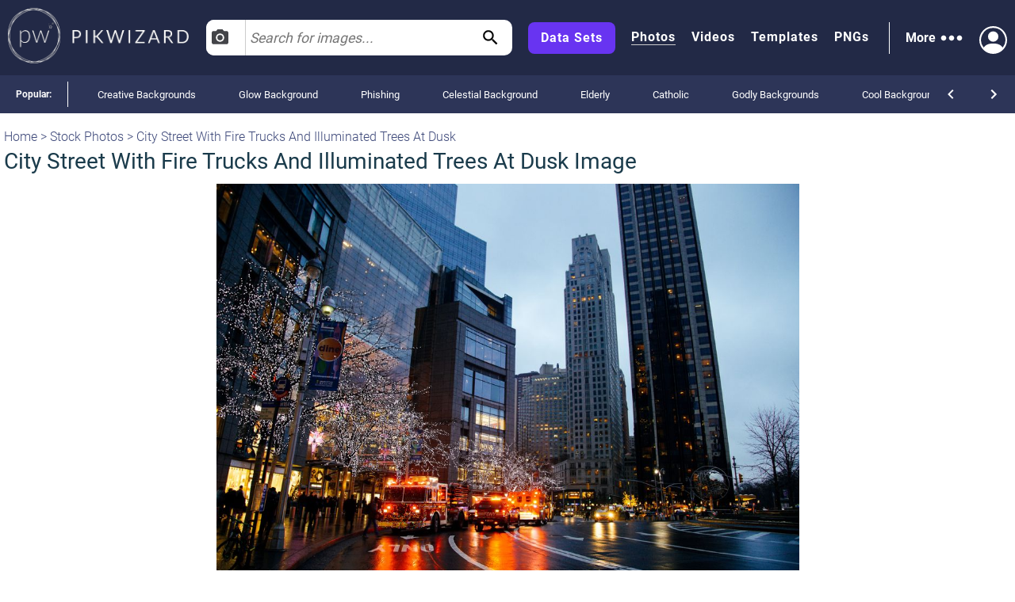

--- FILE ---
content_type: text/html; charset=utf-8
request_url: https://pikwizard.com/photo/city-street-with-fire-trucks-and-illuminated-trees-at-dusk/35b53c6a2eb8eb052e868590e4889f43/
body_size: 54389
content:
<!DOCTYPE html><html lang="en-US"><head><meta charSet="utf-8"/><link rel="preconnect" href="https://www.googletagmanager.com"/><link rel="preconnect" href="https://thumbs.wbm.im"/><meta name="viewport" content="width=device-width, initial-scale=1"/><link rel="preload" href="/pw-logo-white.avif" as="image" type="image/avif" fetchPriority="high"/><link rel="preload" href="/pikwizlogo.avif" as="image" type="image/avif" fetchPriority="high"/><link rel="preload" href="https://thumbs.wbm.im/pw/medium/35b53c6a2eb8eb052e868590e4889f43.jpg" as="image" type="image/jpg" fetchPriority="high"/><link rel="preload" as="image" href="/adobe-logo.svg"/><link rel="stylesheet" href="/_next/static/chunks/a86ecbec2e780644.css" data-precedence="next"/><link rel="stylesheet" href="/_next/static/chunks/a3356e5e0d1109f0.css" data-precedence="next"/><link rel="stylesheet" href="/_next/static/chunks/c80377b8b5ed08cf.css" data-precedence="next"/><link rel="stylesheet" href="/_next/static/chunks/04252716631134c8.css" data-precedence="next"/><link rel="stylesheet" href="/_next/static/chunks/76945446857d99a9.css" data-precedence="next"/><link rel="stylesheet" href="/_next/static/chunks/80defb2c5889c7b9.css" data-precedence="next"/><link rel="preload" as="script" fetchPriority="low" href="/_next/static/chunks/a4ca6aea562d9265.js"/><script src="/_next/static/chunks/1270c7c440486b87.js" async=""></script><script src="/_next/static/chunks/3ec935b343dc1508.js" async=""></script><script src="/_next/static/chunks/f4653b051cb5d692.js" async=""></script><script src="/_next/static/chunks/005b86fb8712f34f.js" async=""></script><script src="/_next/static/chunks/c151338a2c19d671.js" async=""></script><script src="/_next/static/chunks/turbopack-f1ba0e5c82d851d3.js" async=""></script><script src="/_next/static/chunks/c2841c2553815d1e.js" async=""></script><script src="/_next/static/chunks/4314ba7fc8d1f265.js" async=""></script><script src="/_next/static/chunks/5b291c153730e868.js" async=""></script><script src="/_next/static/chunks/2aba1daf57d4a459.js" async=""></script><script src="/_next/static/chunks/390f8e09ad9a2749.js" async=""></script><script src="/_next/static/chunks/aecb7eb3bbc79ff3.js" async=""></script><script src="/_next/static/chunks/dfdba503960e13b9.js" async=""></script><link rel="preload" href="/_next/static/chunks/5a015d3ebd646e26.css" as="style"/><link rel="preload" href="/_next/static/chunks/a84db7ee3de01953.css" as="style"/><link rel="preload" href="/cry.png" as="image"/><meta name="theme-color" content="#222946"/><title>City Street with Fire Trucks and Illuminated Trees at Dusk - Free Stock Photo | Pikwizard</title><meta name="description" content="Street scene in a city during dusk with fire trucks and illuminated trees. Skyscrapers and buildings create an urban setting, with emergency response vehicles providing an element of urgency. Useful for themes involving city life, emergency services, urban areas, night scenes, and evening cityscapes."/><meta name="robots" content="index"/><link rel="canonical" href="https://pikwizard.com/photo/city-street-with-fire-trucks-and-illuminated-trees-at-dusk/35b53c6a2eb8eb052e868590e4889f43/"/><meta property="fb:app_id" content="1904917723162559"/><meta name="google-site-verification" content="zutn6EHivZUf9_z2v2RFjgmf7izqZYNSNF8_hq8GYT4"/><meta property="og:title" content="City Street with Fire Trucks and Illuminated Trees at Dusk - Free Stock Photo | Pikwizard"/><meta property="og:description" content="Street scene in a city during dusk with fire trucks and illuminated trees. Skyscrapers and buildings create an urban setting, with emergency response vehicles providing an element of urgency. Useful for themes involving city life, emergency services, urban areas, night scenes, and evening cityscapes."/><meta property="og:url" content="https://pikwizard.com/photo/city-street-with-fire-trucks-and-illuminated-trees-at-dusk/35b53c6a2eb8eb052e868590e4889f43/"/><meta property="og:site_name" content="City Street with Fire Trucks and Illuminated Trees at Dusk - Free Stock Photo | Pikwizard"/><meta property="og:locale" content="en_US"/><meta property="og:image" content="https://pikwizard.com/pw/medium/35b53c6a2eb8eb052e868590e4889f43.jpg"/><meta property="og:image:width" content="1080"/><meta property="og:image:height" content="720"/><meta property="og:image:type" content="image/jpg"/><meta property="og:type" content="website"/><meta name="twitter:card" content="summary_large_image"/><meta name="twitter:site" content="https://pikwizard.com/photo/city-street-with-fire-trucks-and-illuminated-trees-at-dusk/35b53c6a2eb8eb052e868590e4889f43/"/><meta name="twitter:title" content="City Street with Fire Trucks and Illuminated Trees at Dusk - Free Stock Photo | Pikwizard"/><meta name="twitter:description" content="Street scene in a city during dusk with fire trucks and illuminated trees. Skyscrapers and buildings create an urban setting, with emergency response vehicles providing an element of urgency. Useful for themes involving city life, emergency services, urban areas, night scenes, and evening cityscapes."/><meta name="twitter:image" content="https://pikwizard.com/pw/medium/35b53c6a2eb8eb052e868590e4889f43.jpg"/><meta name="twitter:image:width" content="1080"/><meta name="twitter:image:height" content="720"/><link rel="icon" href="/favicon.ico?favicon.dd33de6a.ico" sizes="48x48" type="image/x-icon"/><script id="speculation-rules" type="speculationrules">{"prerender":[{"urls":["/"]},{"where":{"and":[{"href_matches":["/photo/*","/video/*","/png/*","/template/*","/most-popular/*"]},{"not":{"selector_matches":"[rel~=nofollow]"}}]},"eagerness":"moderate"}]}</script><script src="/_next/static/chunks/a6dad97d9634a72d.js" noModule=""></script></head><body><div hidden=""><!--$--><!--/$--></div><!--$!--><template data-dgst="BAILOUT_TO_CLIENT_SIDE_RENDERING"></template><!--/$--><header class="wrapper header" role="banner"><div class="overlay"><div class="header-content"><div class="logo"><a class="link" href="/"><picture><source srcSet="/pw-logo-white.avif" type="image/avif"/><source srcSet="/pw-logo-white.webp" type="image/webp"/><img class="pw-logo" src="/pw-logo-white.png" alt="FREE Stock Photos from PikWizard" width="228" height="70" fetchPriority="high"/></picture><picture><source srcSet="/pikwizlogo.avif" type="image/avif"/><source srcSet="/pikwizlogo.webp" type="image/webp"/><img class="pw-md-logo" src="/pikwizlogo.png" alt="FREE Stock Photos from PikWizard" width="68" height="70"/></picture></a></div><div class="search-bar-container search-bar-visible"><form class="search-bar top-bar"><div class="dropdown "><button id="dropdownToggle" class="dropdown-button" type="button" aria-label="Select search type, currently Images" aria-expanded="false" aria-haspopup="true"><svg class="photo-icon" focusable="false" viewBox="0 0 24 24" aria-hidden="true" role="presentation"><circle cx="12" cy="12" r="3.2"></circle><path d="M9 2L7.17 4H4c-1.1 0-2 .9-2 2v12c0 1.1.9 2 2 2h16c1.1 0 2-.9 2-2V6c0-1.1-.9-2-2-2h-3.17L15 2H9zm3 15c-2.76 0-5-2.24-5-5s2.24-5 5-5 5 2.24 5 5-2.24 5-5 5z"></path><path fill="none" d="M0 0h24v24H0z"></path></svg><span>Images</span></button><div class="dropdown-content"><div class="dropdown-item"><svg class="video-icon" focusable="false" viewBox="0 0 24 24" aria-hidden="true" role="presentation"><path fill="none" d="M0 0h24v24H0z"></path><path d="M17 10.5V7c0-.55-.45-1-1-1H4c-.55 0-1 .45-1 1v10c0 .55.45 1 1 1h12c.55 0 1-.45 1-1v-3.5l4 4v-11l-4 4z"></path></svg><span>Videos</span></div><div class="dropdown-item"><svg class="template-icon" focusable="false" aria-hidden="true" viewBox="0 0 24 24" data-testid="ImageIcon"><path d="M21 19V5c0-1.1-.9-2-2-2H5c-1.1 0-2 .9-2 2v14c0 1.1.9 2 2 2h14c1.1 0 2-.9 2-2zM8.5 13.5l2.5 3.01L14.5 12l4.5 6H5l3.5-4.5z"></path></svg><span>Templates</span></div><div class="dropdown-item"><svg class="png-icon" xmlns="http://www.w3.org/2000/svg" viewBox="0 0 24 24"><path d="m24,4.5C24,2.015,21.985,0,19.5,0H4.5C2.015,0,0,2.015,0,4.5v4.999s0,0,0,0v10c0,2.481,2.019,4.5,4.5,4.5h11.343c1.469,0,2.851-.572,3.889-1.61l2.657-2.657c1.039-1.039,1.611-2.42,1.611-3.889v-5.843s0,0,0,0v-5.5Zm-11,.419c0-1.037.823-1.911,1.861-1.919.482-.004.923.175,1.257.471.405.359.145,1.029-.396,1.029h-.046c-.144,0-.279-.057-.389-.149-.143-.119-.332-.18-.544-.138-.319.064-.541.358-.541.683v2.228c0,.388.328.7.721.673.358-.024.629-.338.629-.697v-.351h-.113c-.311,0-.562-.252-.562-.562s.252-.562.562-.562h.75c.311,0,.562.252.562.562v.938c0,1.023-.82,1.855-1.839,1.875-1.051.02-1.911-.866-1.911-1.917v-2.164Zm-5-1.192c0-.401.325-.727.727-.727.288,0,.548.17.665.432l1.158,2.615v-2.447c0-.331.269-.6.6-.6s.6.269.6.6v4.673c0,.402-.326.727-.727.727-.288,0-.548-.169-.665-.432l-1.158-2.609v2.441c0,.331-.269.6-.6.6s-.6-.269-.6-.6V3.727Zm-4.954-.102c0-.345.28-.625.625-.625h1.342c1.109,0,2.012.891,2.012,1.985s-.902,1.985-2.012,1.985l-.717.003v1.471c0,.345-.28.625-.625.625s-.625-.28-.625-.625V3.625Zm-.046,15.875v-8.5h18v4h-4c-1.105,0-2,.895-2,2v4H4.5c-.827,0-1.5-.673-1.5-1.5Zm1.302-13.777l-.005-1.473h.715c.413,0,.762.336.762.735s-.349.735-.762.735l-.71.003Z"></path></svg><span>PNGs</span></div></div></div><input type="text" aria-invalid="false" autoComplete="off" id="searchTerm1" placeholder="Search for images..." value=""/><svg class="search-icon" focusable="false" viewBox="0 0 24 24" aria-hidden="true" role="presentation" data-testid="search-button"><path d="M15.5 14h-.79l-.28-.27C15.41 12.59 16 11.11 16 9.5 16 5.91 13.09 3 9.5 3S3 5.91 3 9.5 5.91 16 9.5 16c1.61 0 3.09-.59 4.23-1.57l.27.28v.79l5 4.99L20.49 19l-4.99-5zm-6 0C7.01 14 5 11.99 5 9.5S7.01 5 9.5 5 14 7.01 14 9.5 11.99 14 9.5 14z"></path><path fill="none" d="M0 0h24v24H0z"></path></svg></form></div><nav class="header-right-wrapper" role="navigation"><div class="links-wrapper"><a class="link data-set" target="_blank" rel="nofollow noopener" href="https://wavebreakmedia.com/products/data-set/?utm_source=Pikwizard&amp;utm_medium=button&amp;utm_campaign=PikwizardDatasetsButton_to_WBMDatasets">Data Sets</a><a class="link selected" href="/photo/">Photos</a><a class="link " href="/video/">Videos</a><a class="link " href="/template/">Templates</a><a class="link " href="/png/">PNGs</a></div><div><div class="more-menu" role="button" tabindex="0"><span>More</span><svg viewBox="0 0 24 24"><path fill="none" d="M0 0h24v24H0z"></path><path d="M6 10c-1.1 0-2 .9-2 2s.9 2 2 2 2-.9 2-2-.9-2-2-2zm12 0c-1.1 0-2 .9-2 2s.9 2 2 2 2-.9 2-2-.9-2-2-2zm-6 0c-1.1 0-2 .9-2 2s.9 2 2 2 2-.9 2-2-.9-2-2-2z"></path></svg><div class="more-dropdown"><div><ul class="" role="menu"><li class="" role="menuitem"><p><a class="menu-link" href="/most-popular/">Most Popular Photos</a></p></li><li class="" role="menuitem"><p><a class="menu-link" href="/most-popular/video/">Most Popular Videos</a></p></li><li class="" role="menuitem"><p><a class="menu-link" href="/most-popular/template/">Most Popular Templates</a></p></li><li class="" role="menuitem"><p><a class="menu-link" href="/most-popular/png/">Most Popular PNGs</a></p></li><li class="" role="menuitem"><p><a target="_blank" class="menu-link" href="/upcoming-events/">Upcoming Events</a></p></li><li class="" role="menuitem"><p><a target="_blank" class="menu-link" href="/blog/">Blog</a></p></li><li class="" role="menuitem"><p><a class="menu-link" href="/add-text-to-image/">Image Editor</a></p></li><li class="" role="menuitem"><p><a target="_blank" class="sc-ckVGcZ coyuib menu-link" rel="nofollow noopener" href="https://designwizard.com/">DesignWizard</a></p></li><li class="" role="menuitem"><p><a class="menu-link" href="/privacy-policy/">Privacy Policy</a></p></li><li class="" role="menuitem"><p><a class="menu-link" href="/standard-license/">Standard License</a></p></li><li class="" role="menuitem"><p><a class="menu-link" href="/user-agreement/">User Agreement</a></p></li><li class="" role="menuitem"><p><a target="_blank" rel="nofollow" class="sc-ckVGcZ coyuib menu-link" href="mailto:info@pikwizard.com">Contact</a></p></li></ul></div></div></div></div><div class="login-menu"><div class="profile-avatar" aria-label="View Profile" role="button" tabindex="0"><svg style="color:white" xmlns="http://www.w3.org/2000/svg" width="30" height="30" fill="currentColor" viewBox="0 0 16 16"><path d="M11 6a3 3 0 1 1-6 0 3 3 0 0 1 6 0z" fill="white"></path><path fill-rule="evenodd" d="M0 8a8 8 0 1 1 16 0A8 8 0 0 1 0 8zm8-7a7 7 0 0 0-5.468 11.37C3.242 11.226 4.805 10 8 10s4.757 1.225 5.468 2.37A7 7 0 0 0 8 1z" fill="white"></path></svg></div></div></nav></div></div></header><div class="slider" style="overflow:auto"><p class="slider-title">Popular: </p><ul class="slider-categories"><li><a href="/most-popular/creative-background/">Creative Backgrounds</a></li><li><a href="/most-popular/glow-background/">Glow Background</a></li><li><a href="/most-popular/phishing-images/">Phishing</a></li><li><a href="/most-popular/celestial-background/">Celestial Background</a></li><li><a href="/most-popular/elderly-photos/">Elderly</a></li><li><a href="/most-popular/free-catholic-images/">Catholic</a></li><li><a href="/most-popular/godly-backgrounds/">Godly Backgrounds</a></li><li><a href="/most-popular/cool-backgrounds-for-girls/">Cool Backgrounds For Girls</a></li><li><a href="/most-popular/free-gay-photography/">Gay Photography</a></li><li><a href="/most-popular/free-fire-image/">Fire</a></li><li><a href="/most-popular/shopping-cart-images/">Shopping Carts</a></li><li><a href="/most-popular/black-and-teal-background/">Black And Teal Background</a></li><li><a href="/most-popular/cavern-images/">Cavern</a></li><li><a href="/most-popular/misty-forest-background/">Misty Forest Backgrounds</a></li><li><a href="/most-popular/barbed-wire-images/">Barbed Wire</a></li><li><a href="/most-popular/celtic-cross-images/">Celtic Cross</a></li><li><a href="/most-popular/man-walking-alone/">Man Walking Alone</a></li><li><a href="/most-popular/carrot-pics/">Carrots</a></li><li><a href="/most-popular/coral-images/">Coral</a></li><li><a href="/most-popular/football-field-wallpaper/">Football Field Wallpaper</a></li><li><a href="/navigation/photo/">All Photos</a></li></ul><div class="controls"><svg focusable="false" viewBox="0 0 24 24" aria-hidden="true" role="presentation"><path d="M15.41 16.59L10.83 12l4.58-4.59L14 6l-6 6 6 6 1.41-1.41z"></path><path fill="none" d="M0 0h24v24H0V0z"></path></svg><svg focusable="false" viewBox="0 0 24 24" aria-hidden="true" role="presentation"><path d="M8.59 16.59L13.17 12 8.59 7.41 10 6l6 6-6 6-1.41-1.41z"></path><path fill="none" d="M0 0h24v24H0V0z"></path></svg></div></div><main role="main"><section><script type="application/ld+json" data-testid="asset-breadcrumb-data">{"@context":"https://schema.org","@type":"BreadcrumbList","itemListElement":[{"@type":"ListItem","position":1,"name":"Home","item":"https://pikwizard.com/"},{"@type":"ListItem","position":2,"name":"Stock Photos","item":"https://pikwizard.com/"},{"@type":"ListItem","position":3,"name":"City Street with Fire Trucks and Illuminated Trees at Dusk"}]}</script><script data-testid="similar-assets-schema-data" type="application/ld+json">{"@context":"https://schema.org","@type":"ItemList","numberOfItems":100,"itemListElement":[{"@type":"ListItem","position":1,"url":"https://pikwizard.com/photo/evening-cityscape-with-skyscrapers-and-illuminated-roads/01bfabfe26ba0471a803e3261082fc72/"},{"@type":"ListItem","position":2,"url":"https://pikwizard.com/photo/vibrant-night-cityscape-with-motion-blur-traffic-lights/0252e66931d40bd74a5ceacc1c58e9db/"},{"@type":"ListItem","position":3,"url":"https://pikwizard.com/photo/stunning-cityscape-at-dawn-with-vibrant-sky-and-skyscrapers/0ab780e6fb7bd7b55364ee31317fec6f/"},{"@type":"ListItem","position":4,"url":"https://pikwizard.com/photo/historic-buildings-lining-downtown-urban-street/0c2781148ff1e75b224f75fde1820d34/"},{"@type":"ListItem","position":5,"url":"https://pikwizard.com/photo/modern-urban-street-with-ai-generated-cityscape-and-architecture/11ec53e1509cade54039e72c42a1a446/"},{"@type":"ListItem","position":6,"url":"https://pikwizard.com/photo/city-skyline-with-sunset-and-busy-traffic/157d25924a5bf94080cfab07fde29997/"},{"@type":"ListItem","position":7,"url":"https://pikwizard.com/photo/busy-urban-highway-at-night-with-city-lights/1a6fc037dde205673d70bf5bbbd29a9c/"},{"@type":"ListItem","position":8,"url":"https://pikwizard.com/photo/busy-downtown-street-with-city-traffic-during-daytime/1b2ec6905ba0591b8f616b9cfab1b398/"},{"@type":"ListItem","position":9,"url":"https://pikwizard.com/photo/busy-city-night-street-showing-light-trails-and-buildings/1fdca98c0077a69fb467b5c6f7e7d614/"},{"@type":"ListItem","position":10,"url":"https://pikwizard.com/photo/downtown-chicago-financial-district-at-dusk/23d73c5c8560ddcaf433e92335abcf07/"},{"@type":"ListItem","position":11,"url":"https://pikwizard.com/photo/morning-traffic-on-tree-lined-city-street-with-skyscrapers-in-background/2633e48cbe3e1e9864caebfdbbc38329/"},{"@type":"ListItem","position":12,"url":"https://pikwizard.com/photo/busy-urban-street-with-pedestrians-and-traffic-in-summer/2cda8c1e321da9033aaea3b15d3bedfc/"},{"@type":"ListItem","position":13,"url":"https://pikwizard.com/photo/scenic-view-of-urban-skyline-and-park-in-daylight/2ceb7f19d94940f905a48f105fd56a7f/"},{"@type":"ListItem","position":14,"url":"https://pikwizard.com/photo/moody-urban-downtown-with-high-rise-buildings-and-narrow-street/2d61e2c1dd3b7aae30bc9c70b5bfcce3/"},{"@type":"ListItem","position":15,"url":"https://pikwizard.com/photo/urban-street-with-lined-taxis-during-cloudy-day-in-modern-cityscape/2ebf8dc9271fc26776c31310d9f97113/"},{"@type":"ListItem","position":16,"url":"https://pikwizard.com/photo/new-york-city-street-with-classic-skyscrapers-and-trees/2ed5b59c88b2d4c9eb8358eaae2f23db/"},{"@type":"ListItem","position":17,"url":"https://pikwizard.com/photo/modern-cityscape-with-skyscrapers-and-urban-buildings-in-daylight/32f7f3c17985a6008fe58d92a0c518b2/"},{"@type":"ListItem","position":18,"url":"https://pikwizard.com/photo/fire-truck-shining-emergency-lights-in-urban-evening-scene/359a3e2acec3a2c1c655bea303b65a74/"},{"@type":"ListItem","position":19,"url":"https://pikwizard.com/photo/skyscrapers-with-reflective-glass-facades-in-urban-downtown/389e0fbf0e1e268e9b7451f6e9fd2f5b/"},{"@type":"ListItem","position":20,"url":"https://pikwizard.com/photo/aerial-view-of-urban-city-street-at-night-with-traffic-and-lights/3a6e73e187d5d1598322f790e938f853/"},{"@type":"ListItem","position":21,"url":"https://pikwizard.com/photo/skyscrapers-under-blue-sky-with-white-clouds-in-urban-city/3ea843ab9f6f4f2a8a99b0dda05238f2/"},{"@type":"ListItem","position":22,"url":"https://pikwizard.com/photo/winter-evening-skyline-of-montreal-with-snow-covered-streets/40052d22137230ebc0b1309872a5c527/"},{"@type":"ListItem","position":23,"url":"https://pikwizard.com/photo/skyscrapers-against-blue-sky-with-clouds-in-new-york-city/41c0bc76c213fd4b6ab575ee84434dad/"},{"@type":"ListItem","position":24,"url":"https://pikwizard.com/photo/times-square-busy-street-scene-at-dusk-filled-with-pedestrians-and-billboards/44b4612d149759ae007eec2f69df3113/"},{"@type":"ListItem","position":25,"url":"https://pikwizard.com/photo/busy-city-street-with-traffic-and-pedestrians-on-sunny-day/44eedbf2ba1ca97fd158878400494bd0/"},{"@type":"ListItem","position":26,"url":"https://pikwizard.com/photo/night-aerial-view-of-sao-paulo-cityscape-with-illuminated-highways/45bae442d25479a37110035d54f62ade/"},{"@type":"ListItem","position":27,"url":"https://pikwizard.com/photo/modern-urban-skyline-with-skyscraper-and-architectural-structures/46dbbff7c87edf1c07ddf8e3fc7f04ea/"},{"@type":"ListItem","position":28,"url":"https://pikwizard.com/photo/modern-urban-street-with-glass-buildings-and-trees-at-dawn/4863749c963389469970ddbe1a913097/"},{"@type":"ListItem","position":29,"url":"https://pikwizard.com/photo/modern-cityscape-with-tall-skyscrapers-at-sunset/48cd20e938fda1c49f11b92d5f21992d/"},{"@type":"ListItem","position":30,"url":"https://pikwizard.com/photo/new-york-city-sunset-urban-skyline-with-high-rise-buildings/4b857f88b7eb620d84de65c4221d7e8c/"},{"@type":"ListItem","position":31,"url":"https://pikwizard.com/photo/skyscrapers-and-office-buildings-in-urban-area-under-blue-sky/4f50bdb90276d08d83449459c48f917c/"},{"@type":"ListItem","position":32,"url":"https://pikwizard.com/photo/skyscrapers-touching-cloudy-sky-in-urban-landscape/512f7271e6c076d4deb860a7679230a1/"},{"@type":"ListItem","position":33,"url":"https://pikwizard.com/photo/gloomy-urban-street-with-tall-skyscrapers/51b213b06db28317f14e627c986ab39d/"},{"@type":"ListItem","position":34,"url":"https://pikwizard.com/photo/night-urban-skyline-and-highway-traffic-with-long-exposure-effect/55df5df65dd790ddd647b4532be36cac/"},{"@type":"ListItem","position":35,"url":"https://pikwizard.com/photo/illuminated-city-skyline-at-night-with-high-rise-buildings-and-busy-streets/5c473ab9dc48635f5da421040710378c/"},{"@type":"ListItem","position":36,"url":"https://pikwizard.com/photo/busy-night-street-with-neon-lights-and-blurred-motion-in-chinatown/5fbead745e319c888e7871590b352405/"},{"@type":"ListItem","position":37,"url":"https://pikwizard.com/photo/aerial-view-of-urban-manhattan-skyline-during-daytime/66162fceed21d040ad2f5b350a6dff43/"},{"@type":"ListItem","position":38,"url":"https://pikwizard.com/photo/petronas-towers-at-dusk-with-motion-blur-of-city-lights/693aed6ec2c9908e0c8ea062ec36998f/"},{"@type":"ListItem","position":39,"url":"https://pikwizard.com/photo/toronto-downtown-traffic-at-dusk-with-historic-building/6a69f3df3f86d50f33a7ae96df9dba85/"},{"@type":"ListItem","position":40,"url":"https://pikwizard.com/photo/urban-street-scene-with-people-and-vehicles-in-city-center/6e1fc8858e2d82f0a32380574a701c07/"},{"@type":"ListItem","position":41,"url":"https://pikwizard.com/photo/perth-urban-night-view-with-illuminated-skyscrapers-and-roads/73895ffbeca89e18c44985e408fb6591/"},{"@type":"ListItem","position":42,"url":"https://pikwizard.com/photo/bustling-urban-cityscape-with-skyscrapers-and-high-rise-buildings/7663abf200ecda356b0ee2fc599c030a/"},{"@type":"ListItem","position":43,"url":"https://pikwizard.com/photo/rainy-day-cityscape-with-traffic-and-reflections-at-dusk/7afe01a169accc5c55939294067746f3/"},{"@type":"ListItem","position":44,"url":"https://pikwizard.com/photo/modern-cityscape-with-tall-buildings-and-blue-sky/7b2591600073cac4cdf93d590eded5cd/"},{"@type":"ListItem","position":45,"url":"https://pikwizard.com/photo/street-view-of-downtown-with-historic-government-building/7b46196f98e532dceda648382a73dea3/"},{"@type":"ListItem","position":46,"url":"https://pikwizard.com/photo/high-rise-buildings-illuminated-at-dusk-in-the-city/7bd5a2c2043d9c6fa22cc5ab2aad87c2/"},{"@type":"ListItem","position":47,"url":"https://pikwizard.com/photo/evening-skyline-of-boise-idaho-with-captiol-building-lit-up/7c4eef9151d4000f2016bf17dc93dd56/"},{"@type":"ListItem","position":48,"url":"https://pikwizard.com/photo/busy-urban-street-with-modern-skyscrapers-on-sunny-day/7e4ff2c8dd24c3ccd1c2da1c755cdaf8/"},{"@type":"ListItem","position":49,"url":"https://pikwizard.com/photo/bustling-city-intersection-with-light-trails-at-night/8026c95c443a849952fc6865b577229c/"},{"@type":"ListItem","position":50,"url":"https://pikwizard.com/photo/busy-city-highway-at-dusk-with-long-exposure-light-trails/82371236e59f4976e6cdb7ce0e0aea80/"},{"@type":"ListItem","position":51,"url":"https://pikwizard.com/photo/downtown-city-skyline-with-light-trails-at-night/8a309c4ab901c95f1655a9eaf3b1f5c2/"},{"@type":"ListItem","position":52,"url":"https://pikwizard.com/photo/urban-cityscape-at-night-with-light-trails-and-skyscrapers/8b6e727a2a84633851f911f46d328d27/"},{"@type":"ListItem","position":53,"url":"https://pikwizard.com/photo/city-street-with-skyscrapers-and-traffic-in-downtown/8da37d45fcedaa4b82f392d88b792c10/"},{"@type":"ListItem","position":54,"url":"https://pikwizard.com/photo/night-aerial-view-of-illuminated-skyscrapers-with-city-lights/903f6e24f773f1014c6243f3c73a9e26/"},{"@type":"ListItem","position":55,"url":"https://pikwizard.com/photo/urban-skyline-with-mid-rise-buildings-and-clear-sky/95dd7a2c1f2a6add0083776a5dc5623e/"},{"@type":"ListItem","position":56,"url":"https://pikwizard.com/photo/downtown-skyline-at-sunset-with-high-rise-buildings-and-clouds/97f7c32a3926c7fd734cff03341454a6/"},{"@type":"ListItem","position":57,"url":"https://pikwizard.com/photo/busy-urban-street-traffic-during-evening-in-city-center/987b68494d9a13a5a8280d3a817a2a9f/"},{"@type":"ListItem","position":58,"url":"https://pikwizard.com/photo/aerial-view-of-iconic-flatiron-building-in-busy-manhattan/9b2f6cc32e2c3913a3a11535626956be/"},{"@type":"ListItem","position":59,"url":"https://pikwizard.com/photo/empty-urban-street-in-downtown-with-night-cityscape/9b39ff2cb577bd18d45d3f66856b9213/"},{"@type":"ListItem","position":60,"url":"https://pikwizard.com/photo/aerial-view-of-warsaw-cityscape-at-dusk-with-illuminated-skyscrapers/9c13375a1347d593518e9def57966d5c/"},{"@type":"ListItem","position":61,"url":"https://pikwizard.com/photo/busy-urban-traffic-on-a-city-street-with-skyscrapers/9d69295d901d01da89c9305b8c58e710/"},{"@type":"ListItem","position":62,"url":"https://pikwizard.com/photo/vibrant-times-square-at-dusk-with-motion-blur/a21c02cc12dfd3e5afd65a5fe96fa7ea/"},{"@type":"ListItem","position":63,"url":"https://pikwizard.com/photo/skyscrapers-reflecting-blue-sky-and-clouds-in-urban-cityscape/a248a7ea317faffa28b2955063b72503/"},{"@type":"ListItem","position":64,"url":"https://pikwizard.com/photo/modern-city-skyline-with-skyscrapers-under-blue-sky/a2ad41aca284c7c010aeedecfc0c7546/"},{"@type":"ListItem","position":65,"url":"https://pikwizard.com/photo/busy-urban-street-with-yellow-taxis-and-skyscrapers/a484b789f870bdf8ae7f4b33fb31f08b/"},{"@type":"ListItem","position":66,"url":"https://pikwizard.com/photo/historic-brick-building-against-modern-skyscrapers-in-urban-city/a5464e1eda0702ae31bd72f3982364e9/"},{"@type":"ListItem","position":67,"url":"https://pikwizard.com/photo/empty-city-street-with-skyscrapers-at-dusk/a5cc50964cff4b1287b7f8ce0064da36/"},{"@type":"ListItem","position":68,"url":"https://pikwizard.com/photo/busy-cityscape-at-dusk-with-light-trails-on-highway/ab70fcaccc0464c1c54757926767a2a7/"},{"@type":"ListItem","position":69,"url":"https://pikwizard.com/photo/aerial-view-of-new-york-city-skyscrapers/acd30370f3467a704fafa72710fad772/"},{"@type":"ListItem","position":70,"url":"https://pikwizard.com/photo/downtown-toronto-street-with-historic-building-and-modern-skyscrapers/ad78e7ae52c3047625d3b94119dc22b3/"},{"@type":"ListItem","position":71,"url":"https://pikwizard.com/photo/city-skyscrapers-against-clear-blue-sky/ae3ecc71b8301f3f83b119aca1b87e0f/"},{"@type":"ListItem","position":72,"url":"https://pikwizard.com/photo/modern-urban-street-with-skyscrapers-and-trees-digital-artwork/b6601e195c52e61d1ae32b2e30f60018/"},{"@type":"ListItem","position":73,"url":"https://pikwizard.com/photo/aerial-view-of-new-york-cityskyscrapers-at-dusk/be1d21422c9c6754acb93dc871851f3c/"},{"@type":"ListItem","position":74,"url":"https://pikwizard.com/photo/busy-urban-street-with-cars-and-buildings-in-city-center/be2ac5428cafbcc52f2d79395316dc09/"},{"@type":"ListItem","position":75,"url":"https://pikwizard.com/photo/atlanta-downtown-skyline-at-dusk-with-light-trails-from-traffic/bf32df240e40ee17e71d46e3f2583191/"},{"@type":"ListItem","position":76,"url":"https://pikwizard.com/photo/night-cityscape-with-floating-data-visualizations/bfccdba3862cff928f171c14b7e2b6f4/"},{"@type":"ListItem","position":77,"url":"https://pikwizard.com/photo/urban-city-street-with-skyscrapers-and-traffic/c296439123e5abd41a24d4a86c7b2bb6/"},{"@type":"ListItem","position":78,"url":"https://pikwizard.com/photo/sunset-on-empty-city-street-with-historic-buildings/c2b407b3715af9bd2575dd12c5ce993d/"},{"@type":"ListItem","position":79,"url":"https://pikwizard.com/photo/city-skyline-at-night-with-light-trails-from-moving-vehicles/c44c2953ff58394b1270ea42375f8d72/"},{"@type":"ListItem","position":80,"url":"https://pikwizard.com/photo/transamerica-pyramid-in-san-francisco-visible-between-skyscrapers/c7403d43b1d5eaa06f5443ca9f6de6e5/"},{"@type":"ListItem","position":81,"url":"https://pikwizard.com/photo/sunset-skyline-view-of-new-york-city-from-skyscraper/ce9df92dd207c39416e046fa1d30b3f5/"},{"@type":"ListItem","position":82,"url":"https://pikwizard.com/photo/nighttime-aerial-view-of-busy-city-with-illuminated-skyscrapers/cea9674bf5f3381d4e22119f98d7e25d/"},{"@type":"ListItem","position":83,"url":"https://pikwizard.com/photo/low-angle-view-of-modern-skyscrapers-against-sky/cf7b0b65b5519f53396ec896e2bab747/"},{"@type":"ListItem","position":84,"url":"https://pikwizard.com/photo/busy-night-in-times-square-with-illuminated-advertisements-and-traffic/d0ae1360d152a41539dff36801477713/"},{"@type":"ListItem","position":85,"url":"https://pikwizard.com/photo/city-skyline-illuminated-at-dusk-with-stunning-twilight-colors/d65efda2c3a3056bb0930fa4ef4e0a51/"},{"@type":"ListItem","position":86,"url":"https://pikwizard.com/photo/urban-street-with-lined-residential-buildings-and-parked-cars/e04d16088dcd1e6bdfee92bb47dcf189/"},{"@type":"ListItem","position":87,"url":"https://pikwizard.com/photo/aerial-view-of-dense-urban-skyscrapers-in-a-busy-city-center/e3524bd24870b05de34c1714e1961848/"},{"@type":"ListItem","position":88,"url":"https://pikwizard.com/photo/downtown-cityscape-featuring-historic-and-modern-architecture/e5f14cdbc7866dbf4b5b9732abe4ca0f/"},{"@type":"ListItem","position":89,"url":"https://pikwizard.com/photo/modern-skyscrapers-with-reflective-glass-facades-in-sunlight/ea5b5267843f556eb10f2f4b6c29210a/"},{"@type":"ListItem","position":90,"url":"https://pikwizard.com/photo/skyscrapers-in-modern-city-with-glass-facades-and-geometric-shapes/eac5ced1ab4ccc7d90d587e4eccc2cf4/"},{"@type":"ListItem","position":91,"url":"https://pikwizard.com/photo/busy-urban-street-at-night-with-city-lights-and-long-exposure/ec02cf9e1fb6ddb4212e30cbfa6c1405/"},{"@type":"ListItem","position":92,"url":"https://pikwizard.com/photo/generative-ai-urban-cityscape-with-skyscrapers-at-sunset/ef9b31cc0c94e9cc8469e88f6ebddc00/"},{"@type":"ListItem","position":93,"url":"https://pikwizard.com/photo/urban-street-scene-with-modern-buildings-and-generative-ai-design/efdd00e0c8e42415a7d55fdc6f8f127f/"},{"@type":"ListItem","position":94,"url":"https://pikwizard.com/photo/illuminated-cityscape-of-urban-buildings-at-night/f4ad522fd3ce2d9a2603613ea28ac267/"},{"@type":"ListItem","position":95,"url":"https://pikwizard.com/photo/skyward-view-between-modern-skyscrapers-in-business-district/f4dab2fe9cddab1acbd33c4db8b1bb5f/"},{"@type":"ListItem","position":96,"url":"https://pikwizard.com/photo/aerial-view-of-new-york-city-skyscrapers-surrounding-a-central-park/f55f2b69e750c6bb32fbdffa16a0b404/"},{"@type":"ListItem","position":97,"url":"https://pikwizard.com/photo/urban-cityscape-under-clear-blue-sky-featuring-tall-buildings/f6b5764f822aeba33b8aea89e277e2a4/"},{"@type":"ListItem","position":98,"url":"https://pikwizard.com/photo/evening-cityscape-with-light-trails-on-highway/f9b469028f396c8c45f9f741db11d881/"},{"@type":"ListItem","position":99,"url":"https://pikwizard.com/photo/aerial-view-of-city-streets-and-tall-buildings-in-urban-area/fb02d3131b643bd06481ce1f9ca8fe5d/"},{"@type":"ListItem","position":100,"url":"https://pikwizard.com/photo/historic-and-modern-skyscrapers-lining-busy-city-street/fd08f010a3514a4f322ae7879537304f/"}]}</script><script type="application/ld+json" data-testid="asset-page-schema-data">{"@context":"https://schema.org","@type":"ImageObject","@id":"https://pikwizard.com/photo/city-street-with-fire-trucks-and-illuminated-trees-at-dusk/35b53c6a2eb8eb052e868590e4889f43/#image","url":"https://pikwizard.com/photo/city-street-with-fire-trucks-and-illuminated-trees-at-dusk/35b53c6a2eb8eb052e868590e4889f43/","name":"City street with fire trucks and illuminated trees at dusk","author":{"@type":"Person","name":"Unknown Author"},"contentUrl":"https://pikwizard.com/pw/medium/35b53c6a2eb8eb052e868590e4889f43.jpg","description":"Street scene in a city during dusk with fire trucks and illuminated trees. Skyscrapers and buildings create an urban setting, with emergency response vehicles providing an element of urgency. Useful for themes involving city life, emergency services, urban areas, night scenes, and evening cityscapes.","caption":"City Street with Fire Trucks and Illuminated Trees at Dusk - Free Stock Photos & Images | Pikwizard","license":"https://pikwizard.com/cc0-license/","thumbnailUrl":"https://pikwizard.com/pw/thumb/35b53c6a2eb8eb052e868590e4889f43.jpg","isAccessibleForFree":true,"representativeOfPage":true,"requiresSubscription":false,"acquireLicensePage":"https://pikwizard.com/cc0-license/","creditText":"photo by Unknown Author","creator":{"@type":"Person","name":"Unknown Author"},"copyrightNotice":"© Unknown Author"}</script></section><div class="main-wrapper" style="overflow-x:hidden"><div class="asset-detail-outer-wrapper"><div class="asset-detail-inner-wrapper"><div class="left-side"><div class="content-navigation"><ol><li><a href="/">Home</a> &gt; </li><li><a href="/photo/">Stock Photos</a> &gt; </li><li title="City Street with Fire Trucks and Illuminated Trees at Dusk">City Street with Fire Trucks and Illuminated Trees at Dusk</li></ol></div><h1 title="City Street with Fire Trucks and Illuminated Trees at Dusk Image">City Street with Fire Trucks and Illuminated Trees at Dusk Image</h1><div class="img-wrap"><div style="display:inline-block;width:899.9148936170213px;aspect-ratio:1.4998581560283688;max-width:100%;max-height:calc(100vh - 200px)"><div style="width:100%;position:relative;display:inline-block"><picture><source media="(max-width: 599px)" srcSet="https://thumbs.wbm.im/pw/small/35b53c6a2eb8eb052e868590e4889f43.jpg"/><source media="(min-width: 600px)" srcSet="https://thumbs.wbm.im/pw/medium/35b53c6a2eb8eb052e868590e4889f43.jpg"/><img src="https://thumbs.wbm.im/pw/medium/35b53c6a2eb8eb052e868590e4889f43.jpg" alt="City Street with Fire Trucks and Illuminated Trees at Dusk" class="" loading="eager" fetchPriority="high" style="width:100%;height:100%;object-fit:contain;display:block"/></picture></div></div></div><p><span>Street scene in a city during dusk with fire trucks and illuminated trees. Skyscrapers and buildings create an urban setting, with emergency response vehicles providing an element of urgency. Useful for themes involving city life, emergency services, urban areas, night scenes, and evening cityscapes.</span></p><div class="s-content-wrapper"><div class="s-content"><div><div class="s"><div class="text" style="display:flex;align-items:center;gap:4px">Powered by <a href="https://adobe.prf.hn/click/camref:1101lr2es/creativeref:1100l89286" target="_blank" rel="nofollow noreferrer"><img src="/adobe-logo.svg" alt="Adobe logo" style="display:inline-block;vertical-align:middle;height:16px;width:auto"/></a> </div><div class="row"><div class="row"><a aria-label="adobe_1823761836" style="flex:640 1 0%" href="https://adobe.prf.hn/click/camref:1101lr2es/creativeref:1101l89509/destination:https://stock.adobe.com/images/id/1823761836" rel="nofollow noreferrer" target="_blank" class="sponser-event-click" data-assettype="photo" data-sponsor="adobe"><img src="https://t3.ftcdn.net/jpg/18/23/76/18/360_F_1823761836_NzPFp4GAJosqmPTJOubemfkJA8KyV4ls.jpg" alt="Vibrant red fire truck with flashing blue and red emergency lights illuminated on wet city street at dusk, reflecting urgent urban response scene with blurred firefighter in background - Powered by Adobe" width="640" height="360" loading="lazy" decoding="async" fetchPriority="low"/></a><a aria-label="adobe_749535470" style="flex:640 1 0%" href="https://adobe.prf.hn/click/camref:1101lr2es/creativeref:1101l89509/destination:https://stock.adobe.com/images/id/749535470" rel="nofollow noreferrer" target="_blank" class="sponser-event-click" data-assettype="photo" data-sponsor="adobe"><img src="https://t3.ftcdn.net/jpg/07/49/53/54/360_F_749535470_ESezfyYNvwMTOlI8lbqdZV8EAGmeLB32.jpg" alt="International Firefighters Day, fire trucks on the background of a fire station, the concept of dangerous and risky professions - Powered by Adobe" width="640" height="360" loading="lazy" decoding="async" fetchPriority="low"/></a><a aria-label="adobe_821085194" style="flex:640 1 0%" href="https://adobe.prf.hn/click/camref:1101lr2es/creativeref:1101l89509/destination:https://stock.adobe.com/images/id/821085194" rel="nofollow noreferrer" target="_blank" class="sponser-event-click" data-assettype="photo" data-sponsor="adobe"><img src="https://t4.ftcdn.net/jpg/08/21/08/51/360_F_821085194_BRHtELcw6H1NvCwF5AqVEBcm70OWpWfX.jpg" alt="Police cars and fire trucks with sirens blaring parked in the city center - Powered by Adobe" width="640" height="360" loading="lazy" decoding="async" fetchPriority="low"/></a><a aria-label="adobe_1585552310" style="flex:640 1 0%" href="https://adobe.prf.hn/click/camref:1101lr2es/creativeref:1101l89509/destination:https://stock.adobe.com/images/id/1585552310" rel="nofollow noreferrer" target="_blank" class="sponser-event-click" data-assettype="photo" data-sponsor="adobe"><img src="https://t4.ftcdn.net/jpg/15/85/55/23/360_F_1585552310_yXvvI4I87r6lNIF1UM4oMElBWMI3JBjp.jpg" alt="Brave firefighters battling a raging inferno in a skyscraper at dusk - Powered by Adobe" width="640" height="360" loading="lazy" decoding="async" fetchPriority="low"/></a><a aria-label="adobe_1197740205" style="flex:640 1 0%" href="https://adobe.prf.hn/click/camref:1101lr2es/creativeref:1101l89509/destination:https://stock.adobe.com/images/id/1197740205" rel="nofollow noreferrer" target="_blank" class="sponser-event-click" data-assettype="photo" data-sponsor="adobe"><img src="https://t3.ftcdn.net/jpg/11/97/74/02/360_F_1197740205_26OnFdEP9iL1WPapnvrfyzX4YcKnHA1b.jpg" alt="A line of fire engines with flashing red lights moves through traffic at dusk during an emergency operation. - Powered by Adobe" width="640" height="360" loading="lazy" decoding="async" fetchPriority="low"/></a></div></div></div></div></div></div></div><div class="right-side"><div class="right-side-wrapper"><div class="main-block-1"><div class="block-1"><div class="affiliate-wrapper"><a href="https://adobe.prf.hn/click/camref:1101lr2es/creativeref:1100l89286" rel="sponsored nofollow noreferrer" target="_blank"><picture><source srcSet="/adobe_photo1.avif 2x" type="image/avif"/><source srcSet="/adobe_photo1.webp 2x" type="image/webp"/><img class="affiliate-image" src="/adobe_photo1.jpg" srcSet="/adobe_photo1.jpg 2x" alt="An Adobe Stock promotional interface showcasing a graphic design poster. The offer includes 10 free assets for new users to explore." width="300" height="250" loading="lazy" decoding="async" fetchPriority="low"/></picture></a></div></div><div class="block-2"><div class="interact-wrapper"><div class="downloads-wrapper"><span style="width:35px;height:35px;background-image:url(/download.svg)"></span><span class="download-counter"><b id="download_count"> <!-- --> <!-- --> </b><br/>downloads</span></div></div><div class="share-wrapper"><button class="edit-in-dw-button" type="button">Edit<!-- --> <!-- -->Image</button><div class="other-buttons"><button class="action-button primary-action" id="download-button">Download</button><button class="action-button secondary-action" id="share-button">Share</button></div></div><div class="tags-wrapper"><div class="tags-heading">Tags:</div><div class="tags-list"><div class="tag more-tag">More</div><div class="tag"><a href="/s/photo/city/">city</a></div><div class="tag"><a href="/s/photo/fire-trucks/">fire trucks</a></div><div class="tag"><a href="/s/photo/dusk/">dusk</a></div><div class="tag"><a href="/s/photo/urban/">urban</a></div><div class="tag"><a href="/s/photo/buildings/">buildings</a></div><div class="tag"><a href="/s/photo/skyscrapers/">skyscrapers</a></div><div class="tag"><a href="/s/photo/lights/">lights</a></div><div class="tag"><a href="/s/photo/streets/">streets</a></div><div class="tag"><a href="/s/photo/evening/">evening</a></div><div class="tag"><a href="/s/photo/emergency/">emergency</a></div><div class="tag"><a href="/s/photo/winter/">winter</a></div><div class="tag"><a href="/s/photo/illuminated-trees/">illuminated trees</a></div><div class="tag"><a href="/s/photo/night/">night</a></div></div></div></div></div><div class="main-block-2"><div class="block-3"><div class="credits"><p class="bold">Credit Photo</p><p>If you would like to credit the Photo, here are some ways you can do so</p><div class="link-selector"><div class="link-selector-head"><div class="link-selector-head-selected" id="text-link-head">Text Link</div><div class="link-selector-head-not-selected" id="image-link-head">photo<!-- --> Link</div></div><div class="link-selector-body"><div class="link-selector-selected" id="text-link-body">
        &lt;span class=&quot;text-link&quot;&gt;
        &lt;span&gt;
            &lt;a target=&quot;_blank&quot; href=https://pikwizard.com/photo/city-street-with-fire-trucks-and-illuminated-trees-at-dusk/35b53c6a2eb8eb052e868590e4889f43/&gt;PikWizard&lt;/a&gt;
        &lt;/span&gt;
        &lt;/span&gt;
    </div><div class="link-selector-not-selected" id="image-link-body">
  &lt;span class=&quot;image-link&quot;&gt;
    &lt;span
      style=&quot;margin: 0 0 20px 0; display: inline-block; vertical-align: middle; width: 100%;&quot;
    &gt;
      &lt;a
        target=&quot;_blank&quot;
        href=&quot;https://pikwizard.com/photo/city-street-with-fire-trucks-and-illuminated-trees-at-dusk/35b53c6a2eb8eb052e868590e4889f43/&quot;
        style=&quot;text-decoration: none; font-size: 10px; margin: 0;&quot;
      &gt;
        &lt;img src=&quot;https://pikwizard.com/pw/medium/35b53c6a2eb8eb052e868590e4889f43.jpg&quot; style=&quot;margin: 0; width: 100%;&quot; alt=&quot;&quot; /&gt;
        &lt;p style=&quot;font-size: 12px; margin: 0;&quot;&gt;PikWizard&lt;/p&gt;
      &lt;/a&gt;
    &lt;/span&gt;
  &lt;/span&gt;
    </div></div></div></div><div class="license"><p class="bold">CC0 (Creative Commons Zero)</p><p><b>Editorial Use only</b> -<!-- --> <span style="font-size:0.92rem">Please be aware that images marked as Editorial cannot be used for commercial, promotional, advertorial or endorsement purposes. You should only use Editorial images in connection with events that are newsworthy or of (non commercial) general interest.</span></p><div class="links"><a href="/cc0-license/">Learn more about the license »</a><a href="/report-abuse/">Report Abuse »</a></div></div></div></div></div></div></div><div class="similar-images"><h2 style="font-size:1.17rem;margin:20px 0 0 5px">Similar Free Stock Images</h2><div class="GalleryServer-module-scss-module__sZt4KG__galleryContent GalleryServer-module-scss-module__sZt4KG__show GalleryServer-module-scss-module__sZt4KG__galleryOverlayWrapper"><div id="assetsGallery" class="GalleryServer-module-scss-module__sZt4KG__columnedGrid " style="min-height:calc(100vh - 535px)"><div class="GalleryServer-module-scss-module__sZt4KG__column"><div class="asset-card-server" style="margin:0 0 15px"><a class="asset-overlay" aria-label="Evening cityscape with skyscrapers and illuminated roads" href="/photo/evening-cityscape-with-skyscrapers-and-illuminated-roads/01bfabfe26ba0471a803e3261082fc72/"><img src="https://thumbs.wbm.im/pw/small/01bfabfe26ba0471a803e3261082fc72.jpg" alt="Evening cityscape with skyscrapers and illuminated roads" loading="lazy" fetchPriority="low" style="aspect-ratio:5760 / 3830" class="asset-image"/></a></div><div class="asset-card-server" style="margin:0 0 15px"><div class="premium_tag">Premium</div><a class="asset-overlay " aria-label="Close-Up of Fire Truck with Bright Urban Background - View on Adobe" target="_blank" rel="nofollow sponsored" href="https://adobe.prf.hn/click/camref:1101lr2es/creativeref:1101l89509/destination:https://stock.adobe.com/images/id/1154414351"><img loading="lazy" fetchPriority="low" src="https://t4.ftcdn.net/jpg/11/54/41/43/240_F_1154414351_dcY1km0ioLbchdn2XqnLd9pDLgt7JBje.jpg" alt="Close-Up of Fire Truck with Bright Urban Background" style="aspect-ratio:643 / 360" class="asset-image"/></a></div><div class="asset-card-server" style="margin:0 0 15px"><a class="asset-overlay" aria-label="Busy Downtown Street with City Traffic During Daytime" href="/photo/busy-downtown-street-with-city-traffic-during-daytime/1b2ec6905ba0591b8f616b9cfab1b398/"><img src="https://thumbs.wbm.im/pw/small/1b2ec6905ba0591b8f616b9cfab1b398.jpg" alt="Busy Downtown Street with City Traffic During Daytime" loading="lazy" fetchPriority="low" style="aspect-ratio:4896 / 3264" class="asset-image"/></a></div><div class="asset-card-server" style="margin:0 0 15px"><a class="asset-overlay" aria-label="Morning Traffic on Tree-Lined City Street with Skyscrapers in Background" href="/photo/morning-traffic-on-tree-lined-city-street-with-skyscrapers-in-background/2633e48cbe3e1e9864caebfdbbc38329/"><img src="https://thumbs.wbm.im/pw/small/2633e48cbe3e1e9864caebfdbbc38329.jpg" alt="Morning Traffic on Tree-Lined City Street with Skyscrapers in Background" loading="lazy" fetchPriority="low" style="aspect-ratio:3152 / 2349" class="asset-image"/></a></div><div class="asset-card-server" style="margin:0 0 15px"><a class="asset-overlay" aria-label="Moody Urban Downtown with High-rise Buildings and Narrow Street" href="/photo/moody-urban-downtown-with-high-rise-buildings-and-narrow-street/2d61e2c1dd3b7aae30bc9c70b5bfcce3/"><img src="https://thumbs.wbm.im/pw/small/2d61e2c1dd3b7aae30bc9c70b5bfcce3.jpg" alt="Moody Urban Downtown with High-rise Buildings and Narrow Street" loading="lazy" fetchPriority="low" style="aspect-ratio:5760 / 3840" class="asset-image"/></a></div><div class="asset-card-server" style="margin:0 0 15px"><div class="premium_tag">Premium</div><a class="asset-overlay " aria-label="Fire Truck with Flashing Red Lights on a Wet Road - View on Adobe" target="_blank" rel="nofollow sponsored" href="https://adobe.prf.hn/click/camref:1101lr2es/creativeref:1101l89509/destination:https://stock.adobe.com/images/id/1040742545"><img loading="lazy" fetchPriority="low" src="https://t4.ftcdn.net/jpg/10/40/74/25/240_F_1040742545_c6u0BqPhVApOHcKV6MalGJQUamK10gsm.jpg" alt="Fire Truck with Flashing Red Lights on a Wet Road" style="aspect-ratio:643 / 360" class="asset-image"/></a></div><div class="asset-card-server" style="margin:0 0 15px"><a class="asset-overlay" aria-label="Skyscrapers with Reflective Glass Facades in Urban Downtown" href="/photo/skyscrapers-with-reflective-glass-facades-in-urban-downtown/389e0fbf0e1e268e9b7451f6e9fd2f5b/"><img src="https://thumbs.wbm.im/pw/small/389e0fbf0e1e268e9b7451f6e9fd2f5b.jpg" alt="Skyscrapers with Reflective Glass Facades in Urban Downtown" loading="lazy" fetchPriority="low" style="aspect-ratio:2048 / 1365" class="asset-image"/></a></div><div class="asset-card-server" style="margin:0 0 15px"><a class="asset-overlay" aria-label="Skyscrapers under Blue Sky with White Clouds in Urban City" href="/photo/skyscrapers-under-blue-sky-with-white-clouds-in-urban-city/3ea843ab9f6f4f2a8a99b0dda05238f2/"><img src="https://thumbs.wbm.im/pw/small/3ea843ab9f6f4f2a8a99b0dda05238f2.jpg" alt="Skyscrapers under Blue Sky with White Clouds in Urban City" loading="lazy" fetchPriority="low" style="aspect-ratio:2048 / 1366" class="asset-image"/></a></div><div class="asset-card-server" style="margin:0 0 15px"><div class="premium_tag">Premium</div><a class="asset-overlay " aria-label="An urgent scene of a fire truck on the move with lights flashing, signaling an emergency at twilight - View on Adobe" target="_blank" rel="nofollow sponsored" href="https://adobe.prf.hn/click/camref:1101lr2es/creativeref:1101l89509/destination:https://stock.adobe.com/images/id/856260425"><img loading="lazy" fetchPriority="low" src="https://t3.ftcdn.net/jpg/08/56/26/04/240_F_856260425_gP7AeDBRJqTa9VGqZ85E7RMXRYWyMaf0.jpg" alt="An urgent scene of a fire truck on the move with lights flashing, signaling an emergency at twilight" style="aspect-ratio:906 / 360" class="asset-image"/></a></div><div class="asset-card-server" style="margin:0 0 15px"><a class="asset-overlay" aria-label="Modern Urban Skyline with Skyscraper and Architectural Structures" href="/photo/modern-urban-skyline-with-skyscraper-and-architectural-structures/46dbbff7c87edf1c07ddf8e3fc7f04ea/"><img src="https://thumbs.wbm.im/pw/small/46dbbff7c87edf1c07ddf8e3fc7f04ea.jpg" alt="Modern Urban Skyline with Skyscraper and Architectural Structures" loading="lazy" fetchPriority="low" style="aspect-ratio:4096 / 2160" class="asset-image"/></a></div><div class="asset-card-server" style="margin:0 0 15px"><a class="asset-overlay" aria-label="Modern Cityscape with Tall Skyscrapers at Sunset" href="/photo/modern-cityscape-with-tall-skyscrapers-at-sunset/48cd20e938fda1c49f11b92d5f21992d/"><img src="https://thumbs.wbm.im/pw/small/48cd20e938fda1c49f11b92d5f21992d.jpg" alt="Modern Cityscape with Tall Skyscrapers at Sunset" loading="lazy" fetchPriority="low" style="aspect-ratio:5760 / 3750" class="asset-image"/></a></div><div class="asset-card-server" style="margin:0 0 15px"><div class="premium_tag">Premium</div><a class="asset-overlay " aria-label="Red fire truck speeding down a wet city street at dusk with bright emergency lights flashing - View on Adobe" target="_blank" rel="nofollow sponsored" href="https://adobe.prf.hn/click/camref:1101lr2es/creativeref:1101l89509/destination:https://stock.adobe.com/images/id/1858073665"><img loading="lazy" fetchPriority="low" src="https://t3.ftcdn.net/jpg/18/58/07/36/240_F_1858073665_Japa9Bgkz0bIOz6dl1SqkYBF1CWLS3za.jpg" alt="Red fire truck speeding down a wet city street at dusk with bright emergency lights flashing" style="aspect-ratio:537 / 360" class="asset-image"/></a></div><div class="asset-card-server" style="margin:0 0 15px"><a class="asset-overlay" aria-label="Busy Night Street with Neon Lights and Blurred Motion in Chinatown" href="/photo/busy-night-street-with-neon-lights-and-blurred-motion-in-chinatown/5fbead745e319c888e7871590b352405/"><img src="https://thumbs.wbm.im/pw/small/5fbead745e319c888e7871590b352405.jpg" alt="Busy Night Street with Neon Lights and Blurred Motion in Chinatown" loading="lazy" fetchPriority="low" style="aspect-ratio:5371 / 3580" class="asset-image"/></a></div><div class="asset-card-server" style="margin:0 0 15px"><a class="asset-overlay" aria-label="Toronto Downtown Traffic at Dusk with Historic Building" href="/photo/toronto-downtown-traffic-at-dusk-with-historic-building/6a69f3df3f86d50f33a7ae96df9dba85/"><img src="https://thumbs.wbm.im/pw/small/6a69f3df3f86d50f33a7ae96df9dba85.jpg" alt="Toronto Downtown Traffic at Dusk with Historic Building" loading="lazy" fetchPriority="low" style="aspect-ratio:2200 / 1702" class="asset-image"/></a></div><div class="asset-card-server" style="margin:0 0 15px"><a class="asset-overlay" aria-label="Bustling Urban Cityscape with Skyscrapers and High-rise Buildings" href="/photo/bustling-urban-cityscape-with-skyscrapers-and-high-rise-buildings/7663abf200ecda356b0ee2fc599c030a/"><img src="https://thumbs.wbm.im/pw/small/7663abf200ecda356b0ee2fc599c030a.jpg" alt="Bustling Urban Cityscape with Skyscrapers and High-rise Buildings" loading="lazy" fetchPriority="low" style="aspect-ratio:3000 / 2000" class="asset-image"/></a></div><div class="asset-card-server" style="margin:0 0 15px"><a class="asset-overlay" aria-label="Street view of downtown with historic government building" href="/photo/street-view-of-downtown-with-historic-government-building/7b46196f98e532dceda648382a73dea3/"><img src="https://thumbs.wbm.im/pw/small/7b46196f98e532dceda648382a73dea3.jpg" alt="Street view of downtown with historic government building" loading="lazy" fetchPriority="low" style="aspect-ratio:4456 / 2508" class="asset-image"/></a></div><div class="asset-card-server" style="margin:0 0 15px"><div class="premium_tag">Premium</div><a class="asset-overlay " aria-label="Reflective firefighter captures the beauty of a sunset after a hard day Generative AI - View on Adobe" target="_blank" rel="nofollow sponsored" href="https://adobe.prf.hn/click/camref:1101lr2es/creativeref:1101l89509/destination:https://stock.adobe.com/images/id/1338012925"><img loading="lazy" fetchPriority="low" src="https://t4.ftcdn.net/jpg/13/38/01/29/240_F_1338012925_J5akYBHuFf7200XeO2OYjHvFGSp3IpWb.jpg" alt="Reflective firefighter captures the beauty of a sunset after a hard day Generative AI" style="aspect-ratio:643 / 360" class="asset-image"/></a></div><div class="asset-card-server" style="margin:0 0 15px"><a class="asset-overlay" aria-label="Downtown City Skyline with Light Trails at Night" href="/photo/downtown-city-skyline-with-light-trails-at-night/8a309c4ab901c95f1655a9eaf3b1f5c2/"><img src="https://thumbs.wbm.im/pw/small/8a309c4ab901c95f1655a9eaf3b1f5c2.jpg" alt="Downtown City Skyline with Light Trails at Night" loading="lazy" fetchPriority="low" style="aspect-ratio:5760 / 3840" class="asset-image"/></a></div><div class="asset-card-server" style="margin:0 0 15px"><a class="asset-overlay" aria-label="Night Aerial View of Illuminated Skyscrapers with City Lights" href="/photo/night-aerial-view-of-illuminated-skyscrapers-with-city-lights/903f6e24f773f1014c6243f3c73a9e26/"><img src="https://thumbs.wbm.im/pw/small/903f6e24f773f1014c6243f3c73a9e26.jpg" alt="Night Aerial View of Illuminated Skyscrapers with City Lights" loading="lazy" fetchPriority="low" style="aspect-ratio:2560 / 1707" class="asset-image"/></a></div><div class="asset-card-server" style="margin:0 0 15px"><a class="asset-overlay" aria-label="Busy Urban Street Traffic During Evening in City Center" href="/photo/busy-urban-street-traffic-during-evening-in-city-center/987b68494d9a13a5a8280d3a817a2a9f/"><img src="https://thumbs.wbm.im/pw/small/987b68494d9a13a5a8280d3a817a2a9f.jpg" alt="Busy Urban Street Traffic During Evening in City Center" loading="lazy" fetchPriority="low" style="aspect-ratio:3264 / 2448" class="asset-image"/></a></div><div class="asset-card-server" style="margin:0 0 15px"><div class="premium_tag">Premium</div><a class="asset-overlay " aria-label="Fire engine with flashing lights en route through city streets shrouded in evening mist - View on Adobe" target="_blank" rel="nofollow sponsored" href="https://adobe.prf.hn/click/camref:1101lr2es/creativeref:1101l89509/destination:https://stock.adobe.com/images/id/850983554"><img loading="lazy" fetchPriority="low" src="https://t4.ftcdn.net/jpg/08/50/98/35/240_F_850983554_J4XYBnkYaiHiqnlWKT3jxg3XWzN5NIb5.jpg" alt="Fire engine with flashing lights en route through city streets shrouded in evening mist" style="aspect-ratio:539 / 360" class="asset-image"/></a></div><div class="asset-card-server" style="margin:0 0 15px"><a class="asset-overlay" aria-label="Vibrant Times Square at Dusk with Motion Blur" href="/photo/vibrant-times-square-at-dusk-with-motion-blur/a21c02cc12dfd3e5afd65a5fe96fa7ea/"><img src="https://thumbs.wbm.im/pw/small/a21c02cc12dfd3e5afd65a5fe96fa7ea.jpg" alt="Vibrant Times Square at Dusk with Motion Blur" loading="lazy" fetchPriority="low" style="aspect-ratio:4096 / 2725" class="asset-image"/></a></div><div class="asset-card-server" style="margin:0 0 15px"><div class="premium_tag">Premium</div><a class="asset-overlay " aria-label="Fire Truck at Houston Skyline During Dramatic Colorful Sunset - View on Adobe" target="_blank" rel="nofollow sponsored" href="https://adobe.prf.hn/click/camref:1101lr2es/creativeref:1101l89509/destination:https://stock.adobe.com/images/id/1703722630"><img loading="lazy" fetchPriority="low" src="https://t3.ftcdn.net/jpg/17/03/72/26/240_F_1703722630_aqtJIXKYAY3skGLJNLnKn9G2taj4bun0.jpg" alt="Fire Truck at Houston Skyline During Dramatic Colorful Sunset" style="aspect-ratio:643 / 360" class="asset-image"/></a></div><div class="asset-card-server" style="margin:0 0 15px"><a class="asset-overlay" aria-label="Empty City Street with Skyscrapers at Dusk" href="/photo/empty-city-street-with-skyscrapers-at-dusk/a5cc50964cff4b1287b7f8ce0064da36/"><img src="https://thumbs.wbm.im/pw/small/a5cc50964cff4b1287b7f8ce0064da36.jpg" alt="Empty City Street with Skyscrapers at Dusk" loading="lazy" fetchPriority="low" style="aspect-ratio:2183 / 3000" class="asset-image"/></a></div><div class="asset-card-server" style="margin:0 0 15px"><div class="ai-tag">AI</div><a class="asset-overlay" aria-label="Modern Urban Street with Skyscrapers and Trees Digital Artwork" href="/photo/modern-urban-street-with-skyscrapers-and-trees-digital-artwork/b6601e195c52e61d1ae32b2e30f60018/"><img src="https://thumbs.wbm.im/pw/small/b6601e195c52e61d1ae32b2e30f60018.jpg" alt="Modern Urban Street with Skyscrapers and Trees Digital Artwork" loading="lazy" fetchPriority="low" style="aspect-ratio:4096 / 6144" class="asset-image"/></a></div><div class="asset-card-server" style="margin:0 0 15px"><a class="asset-overlay" aria-label="Urban City Street with Skyscrapers and Traffic" href="/photo/urban-city-street-with-skyscrapers-and-traffic/c296439123e5abd41a24d4a86c7b2bb6/"><img src="https://thumbs.wbm.im/pw/small/c296439123e5abd41a24d4a86c7b2bb6.jpg" alt="Urban City Street with Skyscrapers and Traffic" loading="lazy" fetchPriority="low" style="aspect-ratio:4912 / 7360" class="asset-image"/></a></div><div class="asset-card-server" style="margin:0 0 15px"><a class="asset-overlay" aria-label="Low Angle View of Modern Skyscrapers Against Sky" href="/photo/low-angle-view-of-modern-skyscrapers-against-sky/cf7b0b65b5519f53396ec896e2bab747/"><img src="https://thumbs.wbm.im/pw/small/cf7b0b65b5519f53396ec896e2bab747.jpg" alt="Low Angle View of Modern Skyscrapers Against Sky" loading="lazy" fetchPriority="low" style="aspect-ratio:5472 / 3648" class="asset-image"/></a></div><div class="asset-card-server" style="margin:0 0 15px"><a class="asset-overlay" aria-label="Urban Street with Lined Residential Buildings and Parked Cars" href="/photo/urban-street-with-lined-residential-buildings-and-parked-cars/e04d16088dcd1e6bdfee92bb47dcf189/"><img src="https://thumbs.wbm.im/pw/small/e04d16088dcd1e6bdfee92bb47dcf189.jpg" alt="Urban Street with Lined Residential Buildings and Parked Cars" loading="lazy" fetchPriority="low" style="aspect-ratio:3282 / 2464" class="asset-image"/></a></div><div class="asset-card-server" style="margin:0 0 15px"><a class="asset-overlay" aria-label="Skyscrapers in Modern City with Glass Facades and Geometric Shapes" href="/photo/skyscrapers-in-modern-city-with-glass-facades-and-geometric-shapes/eac5ced1ab4ccc7d90d587e4eccc2cf4/"><img src="https://thumbs.wbm.im/pw/small/eac5ced1ab4ccc7d90d587e4eccc2cf4.jpg" alt="Skyscrapers in Modern City with Glass Facades and Geometric Shapes" loading="lazy" fetchPriority="low" style="aspect-ratio:5760 / 3840" class="asset-image"/></a></div><div class="asset-card-server" style="margin:0 0 15px"><div class="ai-tag">AI</div><a class="asset-overlay" aria-label="Urban Street Scene with Modern Buildings and Generative AI Design" href="/photo/urban-street-scene-with-modern-buildings-and-generative-ai-design/efdd00e0c8e42415a7d55fdc6f8f127f/"><img src="https://thumbs.wbm.im/pw/small/efdd00e0c8e42415a7d55fdc6f8f127f.jpg" alt="Urban Street Scene with Modern Buildings and Generative AI Design" loading="lazy" fetchPriority="low" style="aspect-ratio:4096 / 3892" class="asset-image"/></a></div><div class="asset-card-server" style="margin:0 0 15px"><a class="asset-overlay" aria-label="Evening Cityscape with Light Trails on Highway" href="/photo/evening-cityscape-with-light-trails-on-highway/f9b469028f396c8c45f9f741db11d881/"><img src="https://thumbs.wbm.im/pw/small/f9b469028f396c8c45f9f741db11d881.jpg" alt="Evening Cityscape with Light Trails on Highway" loading="lazy" fetchPriority="low" style="aspect-ratio:5760 / 3719" class="asset-image"/></a></div></div><div class="GalleryServer-module-scss-module__sZt4KG__column"><div class="asset-card-server" style="margin:0 0 15px"><a class="asset-overlay" aria-label="Vibrant Night Cityscape with Motion Blur Traffic Lights" href="/photo/vibrant-night-cityscape-with-motion-blur-traffic-lights/0252e66931d40bd74a5ceacc1c58e9db/"><img src="https://thumbs.wbm.im/pw/small/0252e66931d40bd74a5ceacc1c58e9db.jpg" alt="Vibrant Night Cityscape with Motion Blur Traffic Lights" loading="lazy" fetchPriority="low" style="aspect-ratio:5760 / 3840" class="asset-image"/></a></div><div class="asset-card-server" style="margin:0 0 15px"><div class="ai-tag">AI</div><a class="asset-overlay" aria-label="Modern Urban Street with AI-Generated Cityscape and Architecture" href="/photo/modern-urban-street-with-ai-generated-cityscape-and-architecture/11ec53e1509cade54039e72c42a1a446/"><img src="https://thumbs.wbm.im/pw/small/11ec53e1509cade54039e72c42a1a446.jpg" alt="Modern Urban Street with AI-Generated Cityscape and Architecture" loading="lazy" fetchPriority="low" style="aspect-ratio:4096 / 6144" class="asset-image"/></a></div><div class="asset-card-server" style="margin:0 0 15px"><div class="premium_tag">Premium</div><a class="asset-overlay " aria-label="Fire truck speeding down a city street, lights flashing, action shot at dusk - View on Adobe" target="_blank" rel="nofollow sponsored" href="https://adobe.prf.hn/click/camref:1101lr2es/creativeref:1101l89509/destination:https://stock.adobe.com/images/id/1026016612"><img loading="lazy" fetchPriority="low" src="https://t3.ftcdn.net/jpg/10/26/01/66/240_F_1026016612_F1tbNbIKNPHU8Uj59yCIA2tQIgdm8wr1.jpg" alt="Fire truck speeding down a city street, lights flashing, action shot at dusk" style="aspect-ratio:643 / 360" class="asset-image"/></a></div><div class="asset-card-server" style="margin:0 0 15px"><a class="asset-overlay" aria-label="Urban street with lined taxis during cloudy day in modern cityscape" href="/photo/urban-street-with-lined-taxis-during-cloudy-day-in-modern-cityscape/2ebf8dc9271fc26776c31310d9f97113/"><img src="https://thumbs.wbm.im/pw/small/2ebf8dc9271fc26776c31310d9f97113.jpg" alt="Urban street with lined taxis during cloudy day in modern cityscape" loading="lazy" fetchPriority="low" style="aspect-ratio:4747 / 3165" class="asset-image"/></a></div><div class="asset-card-server" style="margin:0 0 15px"><a class="asset-overlay" aria-label="Modern Cityscape with Skyscrapers and Urban Buildings in Daylight" href="/photo/modern-cityscape-with-skyscrapers-and-urban-buildings-in-daylight/32f7f3c17985a6008fe58d92a0c518b2/"><img src="https://thumbs.wbm.im/pw/small/32f7f3c17985a6008fe58d92a0c518b2.jpg" alt="Modern Cityscape with Skyscrapers and Urban Buildings in Daylight" loading="lazy" fetchPriority="low" style="aspect-ratio:4177 / 2785" class="asset-image"/></a></div><div class="asset-card-server" style="margin:0 0 15px"><div class="premium_tag">Premium</div><a class="asset-overlay " aria-label="fire truck responding to emergency on highway at dusk - View on Adobe" target="_blank" rel="nofollow sponsored" href="https://adobe.prf.hn/click/camref:1101lr2es/creativeref:1101l89509/destination:https://stock.adobe.com/images/id/1209011930"><img loading="lazy" fetchPriority="low" src="https://t4.ftcdn.net/jpg/12/09/01/19/240_F_1209011930_4GfpJrjVaG7WYdeqR20bCEPMx6aH6EPY.jpg" alt="fire truck responding to emergency on highway at dusk" style="aspect-ratio:643 / 360" class="asset-image"/></a></div><div class="asset-card-server" style="margin:0 0 15px"><a class="asset-overlay" aria-label="Winter Evening Skyline of Montreal with Snow-Covered Streets" href="/photo/winter-evening-skyline-of-montreal-with-snow-covered-streets/40052d22137230ebc0b1309872a5c527/"><img src="https://thumbs.wbm.im/pw/small/40052d22137230ebc0b1309872a5c527.jpg" alt="Winter Evening Skyline of Montreal with Snow-Covered Streets" loading="lazy" fetchPriority="low" style="aspect-ratio:5760 / 3341" class="asset-image"/></a></div><div class="asset-card-server" style="margin:0 0 15px"><a class="asset-overlay" aria-label="Busy City Street with Traffic and Pedestrians on Sunny Day" href="/photo/busy-city-street-with-traffic-and-pedestrians-on-sunny-day/44eedbf2ba1ca97fd158878400494bd0/"><img src="https://thumbs.wbm.im/pw/small/44eedbf2ba1ca97fd158878400494bd0.jpg" alt="Busy City Street with Traffic and Pedestrians on Sunny Day" loading="lazy" fetchPriority="low" style="aspect-ratio:3024 / 4032" class="asset-image"/></a></div><div class="asset-card-server" style="margin:0 0 15px"><a class="asset-overlay" aria-label="New York City Sunset: Urban Skyline with High-rise Buildings" href="/photo/new-york-city-sunset-urban-skyline-with-high-rise-buildings/4b857f88b7eb620d84de65c4221d7e8c/"><img src="https://thumbs.wbm.im/pw/small/4b857f88b7eb620d84de65c4221d7e8c.jpg" alt="New York City Sunset: Urban Skyline with High-rise Buildings" loading="lazy" fetchPriority="low" style="aspect-ratio:5472 / 3648" class="asset-image"/></a></div><div class="asset-card-server" style="margin:0 0 15px"><a class="asset-overlay" aria-label="Gloomy Urban Street with Tall Skyscrapers" href="/photo/gloomy-urban-street-with-tall-skyscrapers/51b213b06db28317f14e627c986ab39d/"><img src="https://thumbs.wbm.im/pw/small/51b213b06db28317f14e627c986ab39d.jpg" alt="Gloomy Urban Street with Tall Skyscrapers" loading="lazy" fetchPriority="low" style="aspect-ratio:5760 / 3840" class="asset-image"/></a></div><div class="asset-card-server" style="margin:0 0 15px"><div class="premium_tag">Premium</div><a class="asset-overlay " aria-label="Two firefighters are working hard to extinguish a car engulfed in flames on a wet city street during a dark and rainy evening. Smoke fills the air as they spray water - View on Adobe" target="_blank" rel="nofollow sponsored" href="https://adobe.prf.hn/click/camref:1101lr2es/creativeref:1101l89509/destination:https://stock.adobe.com/images/id/1818724892"><img loading="lazy" fetchPriority="low" src="https://t3.ftcdn.net/jpg/18/18/72/48/240_F_1818724892_xZy8ruZDXJFoZGIDE0igJQJ5WWzkPqEG.jpg" alt="Two firefighters are working hard to extinguish a car engulfed in flames on a wet city street during a dark and rainy evening. Smoke fills the air as they spray water" style="aspect-ratio:539 / 360" class="asset-image"/></a></div><div class="asset-card-server" style="margin:0 0 15px"><a class="asset-overlay" aria-label="Urban Street Scene with People and Vehicles in City Center" href="/photo/urban-street-scene-with-people-and-vehicles-in-city-center/6e1fc8858e2d82f0a32380574a701c07/"><img src="https://thumbs.wbm.im/pw/small/6e1fc8858e2d82f0a32380574a701c07.jpg" alt="Urban Street Scene with People and Vehicles in City Center" loading="lazy" fetchPriority="low" style="aspect-ratio:4832 / 3221" class="asset-image"/></a></div><div class="asset-card-server" style="margin:0 0 15px"><a class="asset-overlay" aria-label="Rainy Day Cityscape with Traffic and Reflections at Dusk" href="/photo/rainy-day-cityscape-with-traffic-and-reflections-at-dusk/7afe01a169accc5c55939294067746f3/"><img src="https://thumbs.wbm.im/pw/small/7afe01a169accc5c55939294067746f3.jpg" alt="Rainy Day Cityscape with Traffic and Reflections at Dusk" loading="lazy" fetchPriority="low" style="aspect-ratio:2880 / 2560" class="asset-image"/></a></div><div class="asset-card-server" style="margin:0 0 15px"><a class="asset-overlay" aria-label="Busy Urban Street with Modern Skyscrapers on Sunny Day" href="/photo/busy-urban-street-with-modern-skyscrapers-on-sunny-day/7e4ff2c8dd24c3ccd1c2da1c755cdaf8/"><img src="https://thumbs.wbm.im/pw/small/7e4ff2c8dd24c3ccd1c2da1c755cdaf8.jpg" alt="Busy Urban Street with Modern Skyscrapers on Sunny Day" loading="lazy" fetchPriority="low" style="aspect-ratio:4896 / 3264" class="asset-image"/></a></div><div class="asset-card-server" style="margin:0 0 15px"><a class="asset-overlay" aria-label="Urban Cityscape at Night with Light Trails and Skyscrapers" href="/photo/urban-cityscape-at-night-with-light-trails-and-skyscrapers/8b6e727a2a84633851f911f46d328d27/"><img src="https://thumbs.wbm.im/pw/small/8b6e727a2a84633851f911f46d328d27.jpg" alt="Urban Cityscape at Night with Light Trails and Skyscrapers" loading="lazy" fetchPriority="low" style="aspect-ratio:4867 / 3245" class="asset-image"/></a></div><div class="asset-card-server" style="margin:0 0 15px"><a class="asset-overlay" aria-label="Urban Skyline with Mid-Rise Buildings and Clear Sky" href="/photo/urban-skyline-with-mid-rise-buildings-and-clear-sky/95dd7a2c1f2a6add0083776a5dc5623e/"><img src="https://thumbs.wbm.im/pw/small/95dd7a2c1f2a6add0083776a5dc5623e.jpg" alt="Urban Skyline with Mid-Rise Buildings and Clear Sky" loading="lazy" fetchPriority="low" style="aspect-ratio:4096 / 2160" class="asset-image"/></a></div><div class="asset-card-server" style="margin:0 0 15px"><div class="premium_tag">Premium</div><a class="asset-overlay " aria-label="Close up of blue emergency lights on car roof. Fire engine with red lights on road. Night scene shows accident and rescue operation at twilight. Theme of security. - View on Adobe" target="_blank" rel="nofollow sponsored" href="https://adobe.prf.hn/click/camref:1101lr2es/creativeref:1101l89509/destination:https://stock.adobe.com/images/id/1804201329"><img loading="lazy" fetchPriority="low" src="https://t4.ftcdn.net/jpg/18/04/20/13/240_F_1804201329_HPcAr5irU7hxGBk1RBq6QyPm0R25J133.jpg" alt="Close up of blue emergency lights on car roof. Fire engine with red lights on road. Night scene shows accident and rescue operation at twilight. Theme of security." style="aspect-ratio:629 / 360" class="asset-image"/></a></div><div class="asset-card-server" style="margin:0 0 15px"><a class="asset-overlay" aria-label="Empty Urban Street in Downtown With Night Cityscape" href="/photo/empty-urban-street-in-downtown-with-night-cityscape/9b39ff2cb577bd18d45d3f66856b9213/"><img src="https://thumbs.wbm.im/pw/small/9b39ff2cb577bd18d45d3f66856b9213.jpg" alt="Empty Urban Street in Downtown With Night Cityscape" loading="lazy" fetchPriority="low" style="aspect-ratio:2832 / 4256" class="asset-image"/></a></div><div class="asset-card-server" style="margin:0 0 15px"><a class="asset-overlay" aria-label="Modern City Skyline with Skyscrapers under Blue Sky" href="/photo/modern-city-skyline-with-skyscrapers-under-blue-sky/a2ad41aca284c7c010aeedecfc0c7546/"><img src="https://thumbs.wbm.im/pw/small/a2ad41aca284c7c010aeedecfc0c7546.jpg" alt="Modern City Skyline with Skyscrapers under Blue Sky" loading="lazy" fetchPriority="low" style="aspect-ratio:2089 / 1498" class="asset-image"/></a></div><div class="asset-card-server" style="margin:0 0 15px"><a class="asset-overlay" aria-label="Busy cityscape at dusk with light trails on highway" href="/photo/busy-cityscape-at-dusk-with-light-trails-on-highway/ab70fcaccc0464c1c54757926767a2a7/"><img src="https://thumbs.wbm.im/pw/small/ab70fcaccc0464c1c54757926767a2a7.jpg" alt="Busy cityscape at dusk with light trails on highway" loading="lazy" fetchPriority="low" style="aspect-ratio:4845 / 3230" class="asset-image"/></a></div><div class="asset-card-server" style="margin:0 0 15px"><a class="asset-overlay" aria-label="Aerial View of New York City Skyscrapers" href="/photo/aerial-view-of-new-york-city-skyscrapers/acd30370f3467a704fafa72710fad772/"><img src="https://thumbs.wbm.im/pw/small/acd30370f3467a704fafa72710fad772.jpg" alt="Aerial View of New York City Skyscrapers" loading="lazy" fetchPriority="low" style="aspect-ratio:5760 / 3840" class="asset-image"/></a></div><div class="asset-card-server" style="margin:0 0 15px"><div class="premium_tag">Premium</div><a class="asset-overlay " aria-label="A fire engine with sirens blaring moves through a city avenue, amidst glowing skyscrapers, during the vibrant hues of the golden hour sky. - View on Adobe" target="_blank" rel="nofollow sponsored" href="https://adobe.prf.hn/click/camref:1101lr2es/creativeref:1101l89509/destination:https://stock.adobe.com/images/id/1112054822"><img loading="lazy" fetchPriority="low" src="https://t3.ftcdn.net/jpg/11/12/05/48/240_F_1112054822_Vv04jbxBOFrTowiAA9MAINu6qaJYhFNH.jpg" alt="A fire engine with sirens blaring moves through a city avenue, amidst glowing skyscrapers, during the vibrant hues of the golden hour sky." style="aspect-ratio:539 / 360" class="asset-image"/></a></div><div class="asset-card-server" style="margin:0 0 15px"><a class="asset-overlay" aria-label="Busy Urban Street with Cars and Buildings in City Center" href="/photo/busy-urban-street-with-cars-and-buildings-in-city-center/be2ac5428cafbcc52f2d79395316dc09/"><img src="https://thumbs.wbm.im/pw/small/be2ac5428cafbcc52f2d79395316dc09.jpg" alt="Busy Urban Street with Cars and Buildings in City Center" loading="lazy" fetchPriority="low" style="aspect-ratio:3840 / 2400" class="asset-image"/></a></div><div class="asset-card-server" style="margin:0 0 15px"><div class="premium_tag">Premium</div><a class="asset-overlay " aria-label="Ambulance, firetruck race down city street at sunset. Emergency vehicles with flashing lights navigate traffic during golden hour. Urgent rescue mission in urban landscape. Dramatic sky with orange, - View on Adobe" target="_blank" rel="nofollow sponsored" href="https://adobe.prf.hn/click/camref:1101lr2es/creativeref:1101l89509/destination:https://stock.adobe.com/images/id/1638139939"><img loading="lazy" fetchPriority="low" src="https://t4.ftcdn.net/jpg/16/38/13/99/240_F_1638139939_XFShZryilju1ZanW5SOBqKsho7tacX2u.jpg" alt="Ambulance, firetruck race down city street at sunset. Emergency vehicles with flashing lights navigate traffic during golden hour. Urgent rescue mission in urban landscape. Dramatic sky with orange," style="aspect-ratio:629 / 360" class="asset-image"/></a></div><div class="asset-card-server" style="margin:0 0 15px"><a class="asset-overlay" aria-label="Transamerica Pyramid in San Francisco Visible Between Skyscrapers" href="/photo/transamerica-pyramid-in-san-francisco-visible-between-skyscrapers/c7403d43b1d5eaa06f5443ca9f6de6e5/"><img src="https://thumbs.wbm.im/pw/small/c7403d43b1d5eaa06f5443ca9f6de6e5.jpg" alt="Transamerica Pyramid in San Francisco Visible Between Skyscrapers" loading="lazy" fetchPriority="low" style="aspect-ratio:2667 / 4000" class="asset-image"/></a></div><div class="asset-card-server" style="margin:0 0 15px"><a class="asset-overlay" aria-label="City Skyline Illuminated at Dusk with Stunning Twilight Colors" href="/photo/city-skyline-illuminated-at-dusk-with-stunning-twilight-colors/d65efda2c3a3056bb0930fa4ef4e0a51/"><img src="https://thumbs.wbm.im/pw/small/d65efda2c3a3056bb0930fa4ef4e0a51.jpg" alt="City Skyline Illuminated at Dusk with Stunning Twilight Colors" loading="lazy" fetchPriority="low" style="aspect-ratio:4608 / 2592" class="asset-image"/></a></div><div class="asset-card-server" style="margin:0 0 15px"><a class="asset-overlay" aria-label="Downtown Cityscape Featuring Historic and Modern Architecture" href="/photo/downtown-cityscape-featuring-historic-and-modern-architecture/e5f14cdbc7866dbf4b5b9732abe4ca0f/"><img src="https://thumbs.wbm.im/pw/small/e5f14cdbc7866dbf4b5b9732abe4ca0f.jpg" alt="Downtown Cityscape Featuring Historic and Modern Architecture" loading="lazy" fetchPriority="low" style="aspect-ratio:5472 / 3648" class="asset-image"/></a></div><div class="asset-card-server" style="margin:0 0 15px"><div class="ai-tag">AI</div><a class="asset-overlay" aria-label="Generative AI Urban Cityscape with Skyscrapers at Sunset" href="/photo/generative-ai-urban-cityscape-with-skyscrapers-at-sunset/ef9b31cc0c94e9cc8469e88f6ebddc00/"><img src="https://thumbs.wbm.im/pw/small/ef9b31cc0c94e9cc8469e88f6ebddc00.jpg" alt="Generative AI Urban Cityscape with Skyscrapers at Sunset" loading="lazy" fetchPriority="low" style="aspect-ratio:6144 / 4096" class="asset-image"/></a></div><div class="asset-card-server" style="margin:0 0 15px"><a class="asset-overlay" aria-label="Skyward View Between Modern Skyscrapers in Business District" href="/photo/skyward-view-between-modern-skyscrapers-in-business-district/f4dab2fe9cddab1acbd33c4db8b1bb5f/"><img src="https://thumbs.wbm.im/pw/small/f4dab2fe9cddab1acbd33c4db8b1bb5f.jpg" alt="Skyward View Between Modern Skyscrapers in Business District" loading="lazy" fetchPriority="low" style="aspect-ratio:5760 / 3840" class="asset-image"/></a></div><div class="asset-card-server" style="margin:0 0 15px"><a class="asset-overlay" aria-label="Urban Cityscape Under Clear Blue Sky Featuring Tall Buildings" href="/photo/urban-cityscape-under-clear-blue-sky-featuring-tall-buildings/f6b5764f822aeba33b8aea89e277e2a4/"><img src="https://thumbs.wbm.im/pw/small/f6b5764f822aeba33b8aea89e277e2a4.jpg" alt="Urban Cityscape Under Clear Blue Sky Featuring Tall Buildings" loading="lazy" fetchPriority="low" style="aspect-ratio:4096 / 2160" class="asset-image"/></a></div><div class="asset-card-server" style="margin:0 0 15px"><div class="premium_tag">Premium</div><a class="asset-overlay " aria-label="fire truck responding to emergency on wet road at dusk - View on Adobe" target="_blank" rel="nofollow sponsored" href="https://adobe.prf.hn/click/camref:1101lr2es/creativeref:1101l89509/destination:https://stock.adobe.com/images/id/1209011951"><img loading="lazy" fetchPriority="low" src="https://t4.ftcdn.net/jpg/12/09/01/19/240_F_1209011951_qB1pBleSTgNkRDkAako0QbFaAA3rV1Lc.jpg" alt="fire truck responding to emergency on wet road at dusk" style="aspect-ratio:643 / 360" class="asset-image"/></a></div></div><div class="GalleryServer-module-scss-module__sZt4KG__column"><div class="asset-card-server" style="margin:0 0 15px"><a class="asset-overlay" aria-label="Stunning Cityscape at Dawn with Vibrant Sky and Skyscrapers" href="/photo/stunning-cityscape-at-dawn-with-vibrant-sky-and-skyscrapers/0ab780e6fb7bd7b55364ee31317fec6f/"><img src="https://thumbs.wbm.im/pw/small/0ab780e6fb7bd7b55364ee31317fec6f.jpg" alt="Stunning Cityscape at Dawn with Vibrant Sky and Skyscrapers" loading="lazy" fetchPriority="low" style="aspect-ratio:5760 / 3840" class="asset-image"/></a></div><div class="asset-card-server" style="margin:0 0 15px"><a class="asset-overlay" aria-label="City Skyline with Sunset and Busy Traffic" href="/photo/city-skyline-with-sunset-and-busy-traffic/157d25924a5bf94080cfab07fde29997/"><img src="https://thumbs.wbm.im/pw/small/157d25924a5bf94080cfab07fde29997.jpg" alt="City Skyline with Sunset and Busy Traffic" loading="lazy" fetchPriority="low" style="aspect-ratio:5573 / 3482" class="asset-image"/></a></div><div class="asset-card-server" style="margin:0 0 15px"><a class="asset-overlay" aria-label="Busy City Night Street Showing Light Trails And Buildings" href="/photo/busy-city-night-street-showing-light-trails-and-buildings/1fdca98c0077a69fb467b5c6f7e7d614/"><img src="https://thumbs.wbm.im/pw/small/1fdca98c0077a69fb467b5c6f7e7d614.jpg" alt="Busy City Night Street Showing Light Trails And Buildings" loading="lazy" fetchPriority="low" style="aspect-ratio:3000 / 2000" class="asset-image"/></a></div><div class="asset-card-server" style="margin:0 0 15px"><a class="asset-overlay" aria-label="Busy Urban Street with Pedestrians and Traffic in Summer" href="/photo/busy-urban-street-with-pedestrians-and-traffic-in-summer/2cda8c1e321da9033aaea3b15d3bedfc/"><img src="https://thumbs.wbm.im/pw/small/2cda8c1e321da9033aaea3b15d3bedfc.jpg" alt="Busy Urban Street with Pedestrians and Traffic in Summer" loading="lazy" fetchPriority="low" style="aspect-ratio:2509 / 1673" class="asset-image"/></a></div><div class="asset-card-server" style="margin:0 0 15px"><a class="asset-overlay" aria-label="Scenic View of Urban Skyline and Park in Daylight" href="/photo/scenic-view-of-urban-skyline-and-park-in-daylight/2ceb7f19d94940f905a48f105fd56a7f/"><img src="https://thumbs.wbm.im/pw/small/2ceb7f19d94940f905a48f105fd56a7f.jpg" alt="Scenic View of Urban Skyline and Park in Daylight" loading="lazy" fetchPriority="low" style="aspect-ratio:3130 / 2075" class="asset-image"/></a></div><div class="asset-card-server" style="margin:0 0 15px"><a class="asset-overlay" aria-label="New York City Street with Classic Skyscrapers and Trees" href="/photo/new-york-city-street-with-classic-skyscrapers-and-trees/2ed5b59c88b2d4c9eb8358eaae2f23db/"><img src="https://thumbs.wbm.im/pw/small/2ed5b59c88b2d4c9eb8358eaae2f23db.jpg" alt="New York City Street with Classic Skyscrapers and Trees" loading="lazy" fetchPriority="low" style="aspect-ratio:1500 / 2000" class="asset-image"/></a></div><div class="asset-card-server" style="margin:0 0 15px"><a class="asset-overlay" aria-label="Skyscrapers Against Blue Sky with Clouds in New York City" href="/photo/skyscrapers-against-blue-sky-with-clouds-in-new-york-city/41c0bc76c213fd4b6ab575ee84434dad/"><img src="https://thumbs.wbm.im/pw/small/41c0bc76c213fd4b6ab575ee84434dad.jpg" alt="Skyscrapers Against Blue Sky with Clouds in New York City" loading="lazy" fetchPriority="low" style="aspect-ratio:3024 / 4032" class="asset-image"/></a></div><div class="asset-card-server" style="margin:0 0 15px"><div class="ai-tag">AI</div><a class="asset-overlay" aria-label="Modern Urban Street with Glass Buildings and Trees at Dawn" href="/photo/modern-urban-street-with-glass-buildings-and-trees-at-dawn/4863749c963389469970ddbe1a913097/"><img src="https://thumbs.wbm.im/pw/small/4863749c963389469970ddbe1a913097.jpg" alt="Modern Urban Street with Glass Buildings and Trees at Dawn" loading="lazy" fetchPriority="low" style="aspect-ratio:6144 / 4096" class="asset-image"/></a></div><div class="asset-card-server" style="margin:0 0 15px"><a class="asset-overlay" aria-label="Skyscrapers Touching Cloudy Sky in Urban Landscape" href="/photo/skyscrapers-touching-cloudy-sky-in-urban-landscape/512f7271e6c076d4deb860a7679230a1/"><img src="https://thumbs.wbm.im/pw/small/512f7271e6c076d4deb860a7679230a1.jpg" alt="Skyscrapers Touching Cloudy Sky in Urban Landscape" loading="lazy" fetchPriority="low" style="aspect-ratio:4496 / 3000" class="asset-image"/></a></div><div class="asset-card-server" style="margin:0 0 15px"><a class="asset-overlay" aria-label="Illuminated City Skyline at Night with High-Rise Buildings and Busy Streets" href="/photo/illuminated-city-skyline-at-night-with-high-rise-buildings-and-busy-streets/5c473ab9dc48635f5da421040710378c/"><img src="https://thumbs.wbm.im/pw/small/5c473ab9dc48635f5da421040710378c.jpg" alt="Illuminated City Skyline at Night with High-Rise Buildings and Busy Streets" loading="lazy" fetchPriority="low" style="aspect-ratio:2308 / 1536" class="asset-image"/></a></div><div class="asset-card-server" style="margin:0 0 15px"><a class="asset-overlay" aria-label="Petronas Towers at Dusk with Motion Blur of City Lights" href="/photo/petronas-towers-at-dusk-with-motion-blur-of-city-lights/693aed6ec2c9908e0c8ea062ec36998f/"><img src="https://thumbs.wbm.im/pw/small/693aed6ec2c9908e0c8ea062ec36998f.jpg" alt="Petronas Towers at Dusk with Motion Blur of City Lights" loading="lazy" fetchPriority="low" style="aspect-ratio:3872 / 2592" class="asset-image"/></a></div><div class="asset-card-server" style="margin:0 0 15px"><div class="premium_tag">Premium</div><a class="asset-overlay " aria-label="Red fire engine speeds through city streets at dusk, siren flashing, en route to emergency. Dynamic motion blur captures urgent mission, urban landscape. Pro firefighters serve community, responding - View on Adobe" target="_blank" rel="nofollow sponsored" href="https://adobe.prf.hn/click/camref:1101lr2es/creativeref:1101l89509/destination:https://stock.adobe.com/images/id/1609913614"><img loading="lazy" fetchPriority="low" src="https://t3.ftcdn.net/jpg/16/09/91/36/240_F_1609913614_0qO0dX7NeqxQmdfLmbZjv9CLUSee8hXs.jpg" alt="Red fire engine speeds through city streets at dusk, siren flashing, en route to emergency. Dynamic motion blur captures urgent mission, urban landscape. Pro firefighters serve community, responding" style="aspect-ratio:554 / 360" class="asset-image"/></a></div><div class="asset-card-server" style="margin:0 0 15px"><a class="asset-overlay" aria-label="Modern Cityscape with Tall Buildings and Blue Sky" href="/photo/modern-cityscape-with-tall-buildings-and-blue-sky/7b2591600073cac4cdf93d590eded5cd/"><img src="https://thumbs.wbm.im/pw/small/7b2591600073cac4cdf93d590eded5cd.jpg" alt="Modern Cityscape with Tall Buildings and Blue Sky" loading="lazy" fetchPriority="low" style="aspect-ratio:4096 / 2160" class="asset-image"/></a></div><div class="asset-card-server" style="margin:0 0 15px"><a class="asset-overlay" aria-label="High-Rise Buildings Illuminated at Dusk in the City" href="/photo/high-rise-buildings-illuminated-at-dusk-in-the-city/7bd5a2c2043d9c6fa22cc5ab2aad87c2/"><img src="https://thumbs.wbm.im/pw/small/7bd5a2c2043d9c6fa22cc5ab2aad87c2.jpg" alt="High-Rise Buildings Illuminated at Dusk in the City" loading="lazy" fetchPriority="low" style="aspect-ratio:4128 / 2322" class="asset-image"/></a></div><div class="asset-card-server" style="margin:0 0 15px"><a class="asset-overlay" aria-label="Bustling City Intersection with Light Trails at Night" href="/photo/bustling-city-intersection-with-light-trails-at-night/8026c95c443a849952fc6865b577229c/"><img src="https://thumbs.wbm.im/pw/small/8026c95c443a849952fc6865b577229c.jpg" alt="Bustling City Intersection with Light Trails at Night" loading="lazy" fetchPriority="low" style="aspect-ratio:5184 / 3456" class="asset-image"/></a></div><div class="asset-card-server" style="margin:0 0 15px"><div class="premium_tag">Premium</div><a class="asset-overlay " aria-label="A rural highway at dusk with dump trucks under yellow lights, reflecting on wet road surface. Vibrant autumn colors, misty atmosphere, sunset ambiance. - View on Adobe" target="_blank" rel="nofollow sponsored" href="https://adobe.prf.hn/click/camref:1101lr2es/creativeref:1101l89509/destination:https://stock.adobe.com/images/id/1003988123"><img loading="lazy" fetchPriority="low" src="https://t4.ftcdn.net/jpg/10/03/98/81/240_F_1003988123_q5R6niOZnDeSRt3R5IMMmZGZ8h8IGpwX.jpg" alt="A rural highway at dusk with dump trucks under yellow lights, reflecting on wet road surface. Vibrant autumn colors, misty atmosphere, sunset ambiance." style="aspect-ratio:643 / 360" class="asset-image"/></a></div><div class="asset-card-server" style="margin:0 0 15px"><a class="asset-overlay" aria-label="Downtown Skyline at Sunset with High-Rise Buildings and Clouds" href="/photo/downtown-skyline-at-sunset-with-high-rise-buildings-and-clouds/97f7c32a3926c7fd734cff03341454a6/"><img src="https://thumbs.wbm.im/pw/small/97f7c32a3926c7fd734cff03341454a6.jpg" alt="Downtown Skyline at Sunset with High-Rise Buildings and Clouds" loading="lazy" fetchPriority="low" style="aspect-ratio:4896 / 3264" class="asset-image"/></a></div><div class="asset-card-server" style="margin:0 0 15px"><a class="asset-overlay" aria-label="Aerial View of Iconic Flatiron Building in Busy Manhattan" href="/photo/aerial-view-of-iconic-flatiron-building-in-busy-manhattan/9b2f6cc32e2c3913a3a11535626956be/"><img src="https://thumbs.wbm.im/pw/small/9b2f6cc32e2c3913a3a11535626956be.jpg" alt="Aerial View of Iconic Flatiron Building in Busy Manhattan" loading="lazy" fetchPriority="low" style="aspect-ratio:3947 / 5920" class="asset-image"/></a></div><div class="asset-card-server" style="margin:0 0 15px"><a class="asset-overlay" aria-label="Skyscrapers Reflecting Blue Sky and Clouds in Urban Cityscape" href="/photo/skyscrapers-reflecting-blue-sky-and-clouds-in-urban-cityscape/a248a7ea317faffa28b2955063b72503/"><img src="https://thumbs.wbm.im/pw/small/a248a7ea317faffa28b2955063b72503.jpg" alt="Skyscrapers Reflecting Blue Sky and Clouds in Urban Cityscape" loading="lazy" fetchPriority="low" style="aspect-ratio:5760 / 3840" class="asset-image"/></a></div><div class="asset-card-server" style="margin:0 0 15px"><a class="asset-overlay" aria-label="Historic Brick Building Against Modern Skyscrapers in Urban City" href="/photo/historic-brick-building-against-modern-skyscrapers-in-urban-city/a5464e1eda0702ae31bd72f3982364e9/"><img src="https://thumbs.wbm.im/pw/small/a5464e1eda0702ae31bd72f3982364e9.jpg" alt="Historic Brick Building Against Modern Skyscrapers in Urban City" loading="lazy" fetchPriority="low" style="aspect-ratio:5184 / 3456" class="asset-image"/></a></div><div class="asset-card-server" style="margin:0 0 15px"><div class="premium_tag">Premium</div><a class="asset-overlay " aria-label="Foggy Urban Scene with Truck and Burlap Sacks on Rainy Street at Night - View on Adobe" target="_blank" rel="nofollow sponsored" href="https://adobe.prf.hn/click/camref:1101lr2es/creativeref:1101l89509/destination:https://stock.adobe.com/images/id/1847842253"><img loading="lazy" fetchPriority="low" src="https://t3.ftcdn.net/jpg/18/47/84/22/240_F_1847842253_UfDR9KcUOspaC75PKKw28xe72mRegTRH.jpg" alt="Foggy Urban Scene with Truck and Burlap Sacks on Rainy Street at Night" style="aspect-ratio:643 / 360" class="asset-image"/></a></div><div class="asset-card-server" style="margin:0 0 15px"><a class="asset-overlay" aria-label="City Skyscrapers Against Clear Blue Sky" href="/photo/city-skyscrapers-against-clear-blue-sky/ae3ecc71b8301f3f83b119aca1b87e0f/"><img src="https://thumbs.wbm.im/pw/small/ae3ecc71b8301f3f83b119aca1b87e0f.jpg" alt="City Skyscrapers Against Clear Blue Sky" loading="lazy" fetchPriority="low" style="aspect-ratio:3456 / 5184" class="asset-image"/></a></div><div class="asset-card-server" style="margin:0 0 15px"><a class="asset-overlay" aria-label="Night Cityscape with Floating Data Visualizations" href="/photo/night-cityscape-with-floating-data-visualizations/bfccdba3862cff928f171c14b7e2b6f4/"><img src="https://thumbs.wbm.im/pw/small/bfccdba3862cff928f171c14b7e2b6f4.jpg" alt="Night Cityscape with Floating Data Visualizations" loading="lazy" fetchPriority="low" style="aspect-ratio:4096 / 2160" class="asset-image"/></a></div><div class="asset-card-server" style="margin:0 0 15px"><a class="asset-overlay" aria-label="City skyline at night with light trails from moving vehicles" href="/photo/city-skyline-at-night-with-light-trails-from-moving-vehicles/c44c2953ff58394b1270ea42375f8d72/"><img src="https://thumbs.wbm.im/pw/small/c44c2953ff58394b1270ea42375f8d72.jpg" alt="City skyline at night with light trails from moving vehicles" loading="lazy" fetchPriority="low" style="aspect-ratio:2896 / 1944" class="asset-image"/></a></div><div class="asset-card-server" style="margin:0 0 15px"><a class="asset-overlay" aria-label="Sunset Skyline View of New York City from Skyscraper" href="/photo/sunset-skyline-view-of-new-york-city-from-skyscraper/ce9df92dd207c39416e046fa1d30b3f5/"><img src="https://thumbs.wbm.im/pw/small/ce9df92dd207c39416e046fa1d30b3f5.jpg" alt="Sunset Skyline View of New York City from Skyscraper" loading="lazy" fetchPriority="low" style="aspect-ratio:4000 / 2992" class="asset-image"/></a></div><div class="asset-card-server" style="margin:0 0 15px"><a class="asset-overlay" aria-label="Busy Night in Times Square with Illuminated Advertisements and Traffic" href="/photo/busy-night-in-times-square-with-illuminated-advertisements-and-traffic/d0ae1360d152a41539dff36801477713/"><img src="https://thumbs.wbm.im/pw/small/d0ae1360d152a41539dff36801477713.jpg" alt="Busy Night in Times Square with Illuminated Advertisements and Traffic" loading="lazy" fetchPriority="low" style="aspect-ratio:5760 / 3840" class="asset-image"/></a></div><div class="asset-card-server" style="margin:0 0 15px"><a class="asset-overlay" aria-label="Aerial View of Dense Urban Skyscrapers in a Busy City Center" href="/photo/aerial-view-of-dense-urban-skyscrapers-in-a-busy-city-center/e3524bd24870b05de34c1714e1961848/"><img src="https://thumbs.wbm.im/pw/small/e3524bd24870b05de34c1714e1961848.jpg" alt="Aerial View of Dense Urban Skyscrapers in a Busy City Center" loading="lazy" fetchPriority="low" style="aspect-ratio:5184 / 3456" class="asset-image"/></a></div><div class="asset-card-server" style="margin:0 0 15px"><a class="asset-overlay" aria-label="Modern Skyscrapers with Reflective Glass Facades in Sunlight" href="/photo/modern-skyscrapers-with-reflective-glass-facades-in-sunlight/ea5b5267843f556eb10f2f4b6c29210a/"><img src="https://thumbs.wbm.im/pw/small/ea5b5267843f556eb10f2f4b6c29210a.jpg" alt="Modern Skyscrapers with Reflective Glass Facades in Sunlight" loading="lazy" fetchPriority="low" style="aspect-ratio:4912 / 3264" class="asset-image"/></a></div><div class="asset-card-server" style="margin:0 0 15px"><div class="premium_tag">Premium</div><a class="asset-overlay " aria-label="Firefighter in uniform stands confidently amid a glowing backdrop of city lights at dusk - View on Adobe" target="_blank" rel="nofollow sponsored" href="https://adobe.prf.hn/click/camref:1101lr2es/creativeref:1101l89509/destination:https://stock.adobe.com/images/id/926114222"><img loading="lazy" fetchPriority="low" src="https://t3.ftcdn.net/jpg/09/26/11/42/240_F_926114222_cn61BVJnxg2CVTurtyIWmrnuhFLMgMTM.jpg" alt="Firefighter in uniform stands confidently amid a glowing backdrop of city lights at dusk" style="aspect-ratio:643 / 360" class="asset-image"/></a></div><div class="asset-card-server" style="margin:0 0 15px"><a class="asset-overlay" aria-label="Aerial View of New York City Skyscrapers Surrounding a Central Park" href="/photo/aerial-view-of-new-york-city-skyscrapers-surrounding-a-central-park/f55f2b69e750c6bb32fbdffa16a0b404/"><img src="https://thumbs.wbm.im/pw/small/f55f2b69e750c6bb32fbdffa16a0b404.jpg" alt="Aerial View of New York City Skyscrapers Surrounding a Central Park" loading="lazy" fetchPriority="low" style="aspect-ratio:4896 / 3264" class="asset-image"/></a></div><div class="asset-card-server" style="margin:0 0 15px"><a class="asset-overlay" aria-label="Aerial View of City Streets and Tall Buildings in Urban Area" href="/photo/aerial-view-of-city-streets-and-tall-buildings-in-urban-area/fb02d3131b643bd06481ce1f9ca8fe5d/"><img src="https://thumbs.wbm.im/pw/small/fb02d3131b643bd06481ce1f9ca8fe5d.jpg" alt="Aerial View of City Streets and Tall Buildings in Urban Area" loading="lazy" fetchPriority="low" style="aspect-ratio:4592 / 3448" class="asset-image"/></a></div></div><div class="GalleryServer-module-scss-module__sZt4KG__column"><div class="asset-card-server" style="margin:0 0 15px"><a class="asset-overlay" aria-label="Historic Buildings Lining Downtown Urban Street" href="/photo/historic-buildings-lining-downtown-urban-street/0c2781148ff1e75b224f75fde1820d34/"><img src="https://thumbs.wbm.im/pw/small/0c2781148ff1e75b224f75fde1820d34.jpg" alt="Historic Buildings Lining Downtown Urban Street" loading="lazy" fetchPriority="low" style="aspect-ratio:5760 / 3840" class="asset-image"/></a></div><div class="asset-card-server" style="margin:0 0 15px"><a class="asset-overlay" aria-label="Busy Urban Highway at Night with City Lights" href="/photo/busy-urban-highway-at-night-with-city-lights/1a6fc037dde205673d70bf5bbbd29a9c/"><img src="https://thumbs.wbm.im/pw/small/1a6fc037dde205673d70bf5bbbd29a9c.jpg" alt="Busy Urban Highway at Night with City Lights" loading="lazy" fetchPriority="low" style="aspect-ratio:5760 / 3241" class="asset-image"/></a></div><div class="asset-card-server" style="margin:0 0 15px"><div class="premium_tag">Premium</div><a class="asset-overlay " aria-label="American Fire Trucks Parade at Sunset - View on Adobe" target="_blank" rel="nofollow sponsored" href="https://adobe.prf.hn/click/camref:1101lr2es/creativeref:1101l89509/destination:https://stock.adobe.com/images/id/1268658698"><img loading="lazy" fetchPriority="low" src="https://t3.ftcdn.net/jpg/12/68/65/86/240_F_1268658698_eDlRaYQYM1z0d552rkDKXaiwTsGMNVGe.jpg" alt="American Fire Trucks Parade at Sunset" style="aspect-ratio:643 / 360" class="asset-image"/></a></div><div class="asset-card-server" style="margin:0 0 15px"><a class="asset-overlay" aria-label="Downtown Chicago Financial District at Dusk" href="/photo/downtown-chicago-financial-district-at-dusk/23d73c5c8560ddcaf433e92335abcf07/"><img src="https://thumbs.wbm.im/pw/small/23d73c5c8560ddcaf433e92335abcf07.jpg" alt="Downtown Chicago Financial District at Dusk" loading="lazy" fetchPriority="low" style="aspect-ratio:3145 / 5344" class="asset-image"/></a></div><div class="asset-card-server" style="margin:0 0 15px"><div class="ai-tag">AI</div><a class="asset-overlay" aria-label="Fire Truck Shining Emergency Lights in Urban Evening Scene" href="/photo/fire-truck-shining-emergency-lights-in-urban-evening-scene/359a3e2acec3a2c1c655bea303b65a74/"><img src="https://thumbs.wbm.im/pw/small/359a3e2acec3a2c1c655bea303b65a74.jpg" alt="Fire Truck Shining Emergency Lights in Urban Evening Scene" loading="lazy" fetchPriority="low" style="aspect-ratio:3840 / 2160" class="asset-image"/></a></div><div class="asset-card-server" style="margin:0 0 15px"><a class="asset-overlay" aria-label="Aerial View of Urban City Street at Night with Traffic and Lights" href="/photo/aerial-view-of-urban-city-street-at-night-with-traffic-and-lights/3a6e73e187d5d1598322f790e938f853/"><img src="https://thumbs.wbm.im/pw/small/3a6e73e187d5d1598322f790e938f853.jpg" alt="Aerial View of Urban City Street at Night with Traffic and Lights" loading="lazy" fetchPriority="low" style="aspect-ratio:3000 / 1995" class="asset-image"/></a></div><div class="asset-card-server" style="margin:0 0 15px"><a class="asset-overlay" aria-label="Times Square Busy Street Scene at Dusk Filled with Pedestrians and Billboards" href="/photo/times-square-busy-street-scene-at-dusk-filled-with-pedestrians-and-billboards/44b4612d149759ae007eec2f69df3113/"><img src="https://thumbs.wbm.im/pw/small/44b4612d149759ae007eec2f69df3113.jpg" alt="Times Square Busy Street Scene at Dusk Filled with Pedestrians and Billboards" loading="lazy" fetchPriority="low" style="aspect-ratio:5760 / 3840" class="asset-image"/></a></div><div class="asset-card-server" style="margin:0 0 15px"><a class="asset-overlay" aria-label="Night Aerial View of São Paulo Cityscape with Illuminated Highways" href="/photo/night-aerial-view-of-sao-paulo-cityscape-with-illuminated-highways/45bae442d25479a37110035d54f62ade/"><img src="https://thumbs.wbm.im/pw/small/45bae442d25479a37110035d54f62ade.jpg" alt="Night Aerial View of São Paulo Cityscape with Illuminated Highways" loading="lazy" fetchPriority="low" style="aspect-ratio:5760 / 3840" class="asset-image"/></a></div><div class="asset-card-server" style="margin:0 0 15px"><div class="premium_tag">Premium</div><a class="asset-overlay " aria-label="Speeding red fire truck with flashing emergency lights and siren rushing down a busy city street at sunset navigating through urban traffic and skyscrapers in the background - View on Adobe" target="_blank" rel="nofollow sponsored" href="https://adobe.prf.hn/click/camref:1101lr2es/creativeref:1101l89509/destination:https://stock.adobe.com/images/id/1389054780"><img loading="lazy" fetchPriority="low" src="https://t4.ftcdn.net/jpg/13/89/05/47/240_F_1389054780_kuCxDPmZZnk5gKTKX6ATfWElYN76icvu.jpg" alt="Speeding red fire truck with flashing emergency lights and siren rushing down a busy city street at sunset navigating through urban traffic and skyscrapers in the background" style="aspect-ratio:643 / 360" class="asset-image"/></a></div><div class="asset-card-server" style="margin:0 0 15px"><a class="asset-overlay" aria-label="Skyscrapers and Office Buildings in Urban Area Under Blue Sky" href="/photo/skyscrapers-and-office-buildings-in-urban-area-under-blue-sky/4f50bdb90276d08d83449459c48f917c/"><img src="https://thumbs.wbm.im/pw/small/4f50bdb90276d08d83449459c48f917c.jpg" alt="Skyscrapers and Office Buildings in Urban Area Under Blue Sky" loading="lazy" fetchPriority="low" style="aspect-ratio:4896 / 3264" class="asset-image"/></a></div><div class="asset-card-server" style="margin:0 0 15px"><a class="asset-overlay" aria-label="Night Urban Skyline and Highway Traffic with Long Exposure Effect" href="/photo/night-urban-skyline-and-highway-traffic-with-long-exposure-effect/55df5df65dd790ddd647b4532be36cac/"><img src="https://thumbs.wbm.im/pw/small/55df5df65dd790ddd647b4532be36cac.jpg" alt="Night Urban Skyline and Highway Traffic with Long Exposure Effect" loading="lazy" fetchPriority="low" style="aspect-ratio:5760 / 3840" class="asset-image"/></a></div><div class="asset-card-server" style="margin:0 0 15px"><a class="asset-overlay" aria-label="Aerial View of Urban Manhattan Skyline During Daytime" href="/photo/aerial-view-of-urban-manhattan-skyline-during-daytime/66162fceed21d040ad2f5b350a6dff43/"><img src="https://thumbs.wbm.im/pw/small/66162fceed21d040ad2f5b350a6dff43.jpg" alt="Aerial View of Urban Manhattan Skyline During Daytime" loading="lazy" fetchPriority="low" style="aspect-ratio:4592 / 3448" class="asset-image"/></a></div><div class="asset-card-server" style="margin:0 0 15px"><a class="asset-overlay" aria-label="Perth Urban Night View with Illuminated Skyscrapers and Roads" href="/photo/perth-urban-night-view-with-illuminated-skyscrapers-and-roads/73895ffbeca89e18c44985e408fb6591/"><img src="https://thumbs.wbm.im/pw/small/73895ffbeca89e18c44985e408fb6591.jpg" alt="Perth Urban Night View with Illuminated Skyscrapers and Roads" loading="lazy" fetchPriority="low" style="aspect-ratio:3408 / 2272" class="asset-image"/></a></div><div class="asset-card-server" style="margin:0 0 15px"><div class="premium_tag">Premium</div><a class="asset-overlay " aria-label="Massive fire raging in a city at dusk, generating a towering column of dark smoke, capturing a dramatic scene filled with destruction and chaos across the urban landscape - View on Adobe" target="_blank" rel="nofollow sponsored" href="https://adobe.prf.hn/click/camref:1101lr2es/creativeref:1101l89509/destination:https://stock.adobe.com/images/id/1612400442"><img loading="lazy" fetchPriority="low" src="https://t3.ftcdn.net/jpg/16/12/40/04/240_F_1612400442_ROCbRgzPgAfkWTX3R8KDXfZpoWopGdgR.jpg" alt="Massive fire raging in a city at dusk, generating a towering column of dark smoke, capturing a dramatic scene filled with destruction and chaos across the urban landscape" style="aspect-ratio:637 / 360" class="asset-image"/></a></div><div class="asset-card-server" style="margin:0 0 15px"><a class="asset-overlay" aria-label="Evening Skyline of Boise Idaho with Captiol Building Lit Up" href="/photo/evening-skyline-of-boise-idaho-with-captiol-building-lit-up/7c4eef9151d4000f2016bf17dc93dd56/"><img src="https://thumbs.wbm.im/pw/small/7c4eef9151d4000f2016bf17dc93dd56.jpg" alt="Evening Skyline of Boise Idaho with Captiol Building Lit Up" loading="lazy" fetchPriority="low" style="aspect-ratio:5472 / 3648" class="asset-image"/></a></div><div class="asset-card-server" style="margin:0 0 15px"><a class="asset-overlay" aria-label="Busy City Highway at Dusk with Long Exposure Light Trails" href="/photo/busy-city-highway-at-dusk-with-long-exposure-light-trails/82371236e59f4976e6cdb7ce0e0aea80/"><img src="https://thumbs.wbm.im/pw/small/82371236e59f4976e6cdb7ce0e0aea80.jpg" alt="Busy City Highway at Dusk with Long Exposure Light Trails" loading="lazy" fetchPriority="low" style="aspect-ratio:5760 / 3719" class="asset-image"/></a></div><div class="asset-card-server" style="margin:0 0 15px"><a class="asset-overlay" aria-label="City Street with Skyscrapers and Traffic in Downtown" href="/photo/city-street-with-skyscrapers-and-traffic-in-downtown/8da37d45fcedaa4b82f392d88b792c10/"><img src="https://thumbs.wbm.im/pw/small/8da37d45fcedaa4b82f392d88b792c10.jpg" alt="City Street with Skyscrapers and Traffic in Downtown" loading="lazy" fetchPriority="low" style="aspect-ratio:2895 / 4342" class="asset-image"/></a></div><div class="asset-card-server" style="margin:0 0 15px"><a class="asset-overlay" aria-label="Aerial View of Warsaw Cityscape at Dusk with Illuminated Skyscrapers" href="/photo/aerial-view-of-warsaw-cityscape-at-dusk-with-illuminated-skyscrapers/9c13375a1347d593518e9def57966d5c/"><img src="https://thumbs.wbm.im/pw/small/9c13375a1347d593518e9def57966d5c.jpg" alt="Aerial View of Warsaw Cityscape at Dusk with Illuminated Skyscrapers" loading="lazy" fetchPriority="low" style="aspect-ratio:4364 / 2688" class="asset-image"/></a></div><div class="asset-card-server" style="margin:0 0 15px"><a class="asset-overlay" aria-label="Busy Urban Traffic on a City Street with Skyscrapers" href="/photo/busy-urban-traffic-on-a-city-street-with-skyscrapers/9d69295d901d01da89c9305b8c58e710/"><img src="https://thumbs.wbm.im/pw/small/9d69295d901d01da89c9305b8c58e710.jpg" alt="Busy Urban Traffic on a City Street with Skyscrapers" loading="lazy" fetchPriority="low" style="aspect-ratio:3264 / 2448" class="asset-image"/></a></div><div class="asset-card-server" style="margin:0 0 15px"><a class="asset-overlay" aria-label="Busy Urban Street with Yellow Taxis and Skyscrapers" href="/photo/busy-urban-street-with-yellow-taxis-and-skyscrapers/a484b789f870bdf8ae7f4b33fb31f08b/"><img src="https://thumbs.wbm.im/pw/small/a484b789f870bdf8ae7f4b33fb31f08b.jpg" alt="Busy Urban Street with Yellow Taxis and Skyscrapers" loading="lazy" fetchPriority="low" style="aspect-ratio:3873 / 5809" class="asset-image"/></a></div><div class="asset-card-server" style="margin:0 0 15px"><a class="asset-overlay" aria-label="Downtown Toronto Street with Historic Building and Modern Skyscrapers" href="/photo/downtown-toronto-street-with-historic-building-and-modern-skyscrapers/ad78e7ae52c3047625d3b94119dc22b3/"><img src="https://thumbs.wbm.im/pw/small/ad78e7ae52c3047625d3b94119dc22b3.jpg" alt="Downtown Toronto Street with Historic Building and Modern Skyscrapers" loading="lazy" fetchPriority="low" style="aspect-ratio:4896 / 3264" class="asset-image"/></a></div><div class="asset-card-server" style="margin:0 0 15px"><a class="asset-overlay" aria-label="Aerial View of New York CitySkyscrapers at Dusk" href="/photo/aerial-view-of-new-york-cityskyscrapers-at-dusk/be1d21422c9c6754acb93dc871851f3c/"><img src="https://thumbs.wbm.im/pw/small/be1d21422c9c6754acb93dc871851f3c.jpg" alt="Aerial View of New York CitySkyscrapers at Dusk" loading="lazy" fetchPriority="low" style="aspect-ratio:5760 / 3840" class="asset-image"/></a></div><div class="asset-card-server" style="margin:0 0 15px"><a class="asset-overlay" aria-label="Atlanta Downtown Skyline at Dusk with Light Trails from Traffic" href="/photo/atlanta-downtown-skyline-at-dusk-with-light-trails-from-traffic/bf32df240e40ee17e71d46e3f2583191/"><img src="https://thumbs.wbm.im/pw/small/bf32df240e40ee17e71d46e3f2583191.jpg" alt="Atlanta Downtown Skyline at Dusk with Light Trails from Traffic" loading="lazy" fetchPriority="low" style="aspect-ratio:5760 / 3840" class="asset-image"/></a></div><div class="asset-card-server" style="margin:0 0 15px"><a class="asset-overlay" aria-label="Sunset on Empty City Street with Historic Buildings" href="/photo/sunset-on-empty-city-street-with-historic-buildings/c2b407b3715af9bd2575dd12c5ce993d/"><img src="https://thumbs.wbm.im/pw/small/c2b407b3715af9bd2575dd12c5ce993d.jpg" alt="Sunset on Empty City Street with Historic Buildings" loading="lazy" fetchPriority="low" style="aspect-ratio:3840 / 2160" class="asset-image"/></a></div><div class="asset-card-server" style="margin:0 0 15px"><div class="premium_tag">Premium</div><a class="asset-overlay " aria-label="street food with blurred background of food truck at city festival - View on Adobe" target="_blank" rel="nofollow sponsored" href="https://adobe.prf.hn/click/camref:1101lr2es/creativeref:1101l89509/destination:https://stock.adobe.com/images/id/715594349"><img loading="lazy" fetchPriority="low" src="https://t4.ftcdn.net/jpg/07/15/59/43/240_F_715594349_Vo1ww7hT5P5TuM2Fq9u316VzRltCPVt8.jpg" alt="street food with blurred background of food truck at city festival" style="aspect-ratio:643 / 360" class="asset-image"/></a></div><div class="asset-card-server" style="margin:0 0 15px"><a class="asset-overlay" aria-label="Nighttime Aerial View of Busy City with Illuminated Skyscrapers" href="/photo/nighttime-aerial-view-of-busy-city-with-illuminated-skyscrapers/cea9674bf5f3381d4e22119f98d7e25d/"><img src="https://thumbs.wbm.im/pw/small/cea9674bf5f3381d4e22119f98d7e25d.jpg" alt="Nighttime Aerial View of Busy City with Illuminated Skyscrapers" loading="lazy" fetchPriority="low" style="aspect-ratio:5184 / 3456" class="asset-image"/></a></div><div class="asset-card-server" style="margin:0 0 15px"><div class="premium_tag">Premium</div><a class="asset-overlay " aria-label="train at sunset - View on Adobe" target="_blank" rel="nofollow sponsored" href="https://adobe.prf.hn/click/camref:1101lr2es/creativeref:1101l89509/destination:https://stock.adobe.com/images/id/881702807"><img loading="lazy" fetchPriority="low" src="https://t3.ftcdn.net/jpg/08/81/70/28/240_F_881702807_XABP90LJ2kl0IuzjCwgZWDoIPn45XXkd.jpg" alt="train at sunset" style="aspect-ratio:539 / 360" class="asset-image"/></a></div><div class="asset-card-server" style="margin:0 0 15px"><div class="premium_tag">Premium</div><a class="asset-overlay " aria-label="Fire access only sign with fire trucks in city sunset - View on Adobe" target="_blank" rel="nofollow sponsored" href="https://adobe.prf.hn/click/camref:1101lr2es/creativeref:1101l89509/destination:https://stock.adobe.com/images/id/1160348428"><img loading="lazy" fetchPriority="low" src="https://t3.ftcdn.net/jpg/11/60/34/84/240_F_1160348428_OHXWGO43hatpN8VP3LtGZkTqVI4t6CAO.jpg" alt="Fire access only sign with fire trucks in city sunset" style="aspect-ratio:629 / 360" class="asset-image"/></a></div><div class="asset-card-server" style="margin:0 0 15px"><a class="asset-overlay" aria-label="Busy Urban Street at Night with City Lights and Long Exposure" href="/photo/busy-urban-street-at-night-with-city-lights-and-long-exposure/ec02cf9e1fb6ddb4212e30cbfa6c1405/"><img src="https://thumbs.wbm.im/pw/small/ec02cf9e1fb6ddb4212e30cbfa6c1405.jpg" alt="Busy Urban Street at Night with City Lights and Long Exposure" loading="lazy" fetchPriority="low" style="aspect-ratio:2509 / 1673" class="asset-image"/></a></div><div class="asset-card-server" style="margin:0 0 15px"><a class="asset-overlay" aria-label="Illuminated Cityscape of Urban Buildings at Night" href="/photo/illuminated-cityscape-of-urban-buildings-at-night/f4ad522fd3ce2d9a2603613ea28ac267/"><img src="https://thumbs.wbm.im/pw/small/f4ad522fd3ce2d9a2603613ea28ac267.jpg" alt="Illuminated Cityscape of Urban Buildings at Night" loading="lazy" fetchPriority="low" style="aspect-ratio:4000 / 2666" class="asset-image"/></a></div><div class="asset-card-server" style="margin:0 0 15px"><div class="premium_tag">Premium</div><a class="asset-overlay " aria-label="Focused paramedic standing before ambulances and fire truck during a dusk emergency operation - View on Adobe" target="_blank" rel="nofollow sponsored" href="https://adobe.prf.hn/click/camref:1101lr2es/creativeref:1101l89509/destination:https://stock.adobe.com/images/id/836072391"><img loading="lazy" fetchPriority="low" src="https://t4.ftcdn.net/jpg/08/36/07/23/240_F_836072391_WFQeFzcyksMAXs5BeQteQy7Q1Mxmp7ZK.jpg" alt="Focused paramedic standing before ambulances and fire truck during a dusk emergency operation" style="aspect-ratio:643 / 360" class="asset-image"/></a></div><div class="asset-card-server" style="margin:0 0 15px"><a class="asset-overlay" aria-label="Historic and Modern Skyscrapers Lining Busy City Street" href="/photo/historic-and-modern-skyscrapers-lining-busy-city-street/fd08f010a3514a4f322ae7879537304f/"><img src="https://thumbs.wbm.im/pw/small/fd08f010a3514a4f322ae7879537304f.jpg" alt="Historic and Modern Skyscrapers Lining Busy City Street" loading="lazy" fetchPriority="low" style="aspect-ratio:5760 / 3840" class="asset-image"/></a></div></div></div><a class="GalleryServer-module-scss-module__sZt4KG__galleryOverlay" href="/s/photo/city-street-with-fire-trucks-and-illuminated-trees-at-dusk/"><div class="GalleryServer-module-scss-module__sZt4KG__discoverMoreButton">Explore More Free Stock Images</div></a></div></div></div></div><!--$--><!--/$--></main><!--$!--><template data-dgst="BAILOUT_TO_CLIENT_SIDE_RENDERING"></template><div style="min-height:300px"></div><!--/$--><script src="/_next/static/chunks/a4ca6aea562d9265.js" id="_R_" async=""></script><script>(self.__next_f=self.__next_f||[]).push([0])</script><script>self.__next_f.push([1,"1:\"$Sreact.fragment\"\n3:I[39756,[\"/_next/static/chunks/c2841c2553815d1e.js\",\"/_next/static/chunks/4314ba7fc8d1f265.js\"],\"default\"]\n4:I[37457,[\"/_next/static/chunks/c2841c2553815d1e.js\",\"/_next/static/chunks/4314ba7fc8d1f265.js\"],\"default\"]\n6:I[97367,[\"/_next/static/chunks/c2841c2553815d1e.js\",\"/_next/static/chunks/4314ba7fc8d1f265.js\"],\"OutletBoundary\"]\n7:\"$Sreact.suspense\"\n9:I[97367,[\"/_next/static/chunks/c2841c2553815d1e.js\",\"/_next/static/chunks/4314ba7fc8d1f265.js\"],\"ViewportBoundary\"]\nb:I[97367,[\"/_next/static/chunks/c2841c2553815d1e.js\",\"/_next/static/chunks/4314ba7fc8d1f265.js\"],\"MetadataBoundary\"]\nd:I[68027,[],\"default\"]\n:HL[\"/_next/static/chunks/a86ecbec2e780644.css\",\"style\"]\n:HL[\"/_next/static/chunks/a3356e5e0d1109f0.css\",\"style\"]\n:HL[\"/_next/static/chunks/c80377b8b5ed08cf.css\",\"style\"]\n:HL[\"/_next/static/chunks/04252716631134c8.css\",\"style\"]\n:HL[\"/_next/static/chunks/76945446857d99a9.css\",\"style\"]\n:HL[\"/_next/static/chunks/80defb2c5889c7b9.css\",\"style\"]\n"])</script><script>self.__next_f.push([1,"0:{\"P\":null,\"b\":\"EkZwSLtP8xuVwuZM1epqH\",\"c\":[\"\",\"photo\",\"city-street-with-fire-trucks-and-illuminated-trees-at-dusk\",\"35b53c6a2eb8eb052e868590e4889f43\",\"\"],\"q\":\"\",\"i\":false,\"f\":[[[\"\",{\"children\":[[\"assetType\",\"photo\",\"d\"],{\"children\":[[\"title\",\"city-street-with-fire-trucks-and-illuminated-trees-at-dusk\",\"d\"],{\"children\":[[\"id\",\"35b53c6a2eb8eb052e868590e4889f43\",\"d\"],{\"children\":[\"__PAGE__\",{}]}]}]}]},\"$undefined\",\"$undefined\",true],[[\"$\",\"$1\",\"c\",{\"children\":[[[\"$\",\"link\",\"0\",{\"rel\":\"stylesheet\",\"href\":\"/_next/static/chunks/a86ecbec2e780644.css\",\"precedence\":\"next\",\"crossOrigin\":\"$undefined\",\"nonce\":\"$undefined\"}],[\"$\",\"link\",\"1\",{\"rel\":\"stylesheet\",\"href\":\"/_next/static/chunks/a3356e5e0d1109f0.css\",\"precedence\":\"next\",\"crossOrigin\":\"$undefined\",\"nonce\":\"$undefined\"}],[\"$\",\"link\",\"2\",{\"rel\":\"stylesheet\",\"href\":\"/_next/static/chunks/c80377b8b5ed08cf.css\",\"precedence\":\"next\",\"crossOrigin\":\"$undefined\",\"nonce\":\"$undefined\"}],[\"$\",\"script\",\"script-0\",{\"src\":\"/_next/static/chunks/5b291c153730e868.js\",\"async\":true,\"nonce\":\"$undefined\"}],[\"$\",\"script\",\"script-1\",{\"src\":\"/_next/static/chunks/2aba1daf57d4a459.js\",\"async\":true,\"nonce\":\"$undefined\"}],[\"$\",\"script\",\"script-2\",{\"src\":\"/_next/static/chunks/390f8e09ad9a2749.js\",\"async\":true,\"nonce\":\"$undefined\"}]],\"$L2\"]}],{\"children\":[[\"$\",\"$1\",\"c\",{\"children\":[null,[\"$\",\"$L3\",null,{\"parallelRouterKey\":\"children\",\"error\":\"$undefined\",\"errorStyles\":\"$undefined\",\"errorScripts\":\"$undefined\",\"template\":[\"$\",\"$L4\",null,{}],\"templateStyles\":\"$undefined\",\"templateScripts\":\"$undefined\",\"notFound\":\"$undefined\",\"forbidden\":\"$undefined\",\"unauthorized\":\"$undefined\"}]]}],{\"children\":[[\"$\",\"$1\",\"c\",{\"children\":[null,[\"$\",\"$L3\",null,{\"parallelRouterKey\":\"children\",\"error\":\"$undefined\",\"errorStyles\":\"$undefined\",\"errorScripts\":\"$undefined\",\"template\":[\"$\",\"$L4\",null,{}],\"templateStyles\":\"$undefined\",\"templateScripts\":\"$undefined\",\"notFound\":\"$undefined\",\"forbidden\":\"$undefined\",\"unauthorized\":\"$undefined\"}]]}],{\"children\":[[\"$\",\"$1\",\"c\",{\"children\":[null,[\"$\",\"$L3\",null,{\"parallelRouterKey\":\"children\",\"error\":\"$undefined\",\"errorStyles\":\"$undefined\",\"errorScripts\":\"$undefined\",\"template\":[\"$\",\"$L4\",null,{}],\"templateStyles\":\"$undefined\",\"templateScripts\":\"$undefined\",\"notFound\":\"$undefined\",\"forbidden\":\"$undefined\",\"unauthorized\":\"$undefined\"}]]}],{\"children\":[[\"$\",\"$1\",\"c\",{\"children\":[\"$L5\",[[\"$\",\"link\",\"0\",{\"rel\":\"stylesheet\",\"href\":\"/_next/static/chunks/04252716631134c8.css\",\"precedence\":\"next\",\"crossOrigin\":\"$undefined\",\"nonce\":\"$undefined\"}],[\"$\",\"link\",\"1\",{\"rel\":\"stylesheet\",\"href\":\"/_next/static/chunks/76945446857d99a9.css\",\"precedence\":\"next\",\"crossOrigin\":\"$undefined\",\"nonce\":\"$undefined\"}],[\"$\",\"link\",\"2\",{\"rel\":\"stylesheet\",\"href\":\"/_next/static/chunks/80defb2c5889c7b9.css\",\"precedence\":\"next\",\"crossOrigin\":\"$undefined\",\"nonce\":\"$undefined\"}],[\"$\",\"script\",\"script-0\",{\"src\":\"/_next/static/chunks/aecb7eb3bbc79ff3.js\",\"async\":true,\"nonce\":\"$undefined\"}]],[\"$\",\"$L6\",null,{\"children\":[\"$\",\"$7\",null,{\"name\":\"Next.MetadataOutlet\",\"children\":\"$@8\"}]}]]}],{},null,false,false]},null,false,false]},null,false,false]},null,false,false]},null,false,false],[\"$\",\"$1\",\"h\",{\"children\":[null,[\"$\",\"$L9\",null,{\"children\":\"$@a\"}],[\"$\",\"div\",null,{\"hidden\":true,\"children\":[\"$\",\"$Lb\",null,{\"children\":[\"$\",\"$7\",null,{\"name\":\"Next.Metadata\",\"children\":\"$@c\"}]}]}],null]}],false]],\"m\":\"$undefined\",\"G\":[\"$d\",[]],\"S\":false}\n"])</script><script>self.__next_f.push([1,"a:[[\"$\",\"meta\",\"0\",{\"charSet\":\"utf-8\"}],[\"$\",\"meta\",\"1\",{\"name\":\"viewport\",\"content\":\"width=device-width, initial-scale=1\"}],[\"$\",\"meta\",\"2\",{\"name\":\"theme-color\",\"content\":\"#222946\"}]]\n"])</script><script>self.__next_f.push([1,":HC\"https://www.googletagmanager.com\"\n:HC\"https://thumbs.wbm.im\"\n:HL[\"/pw-logo-white.avif\",\"image\",{\"type\":\"image/avif\",\"fetchPriority\":\"high\"}]\n:HL[\"/pikwizlogo.avif\",\"image\",{\"type\":\"image/avif\",\"fetchPriority\":\"high\"}]\n"])</script><script>self.__next_f.push([1,"e:I[79520,[\"/_next/static/chunks/5b291c153730e868.js\",\"/_next/static/chunks/2aba1daf57d4a459.js\",\"/_next/static/chunks/390f8e09ad9a2749.js\"],\"\"]\nf:I[330,[\"/_next/static/chunks/5b291c153730e868.js\",\"/_next/static/chunks/2aba1daf57d4a459.js\",\"/_next/static/chunks/390f8e09ad9a2749.js\"],\"default\"]\n10:I[75995,[\"/_next/static/chunks/5b291c153730e868.js\",\"/_next/static/chunks/2aba1daf57d4a459.js\",\"/_next/static/chunks/390f8e09ad9a2749.js\"],\"default\"]\n"])</script><script>self.__next_f.push([1,"2:[\"$\",\"html\",null,{\"lang\":\"en-US\",\"children\":[[\"$\",\"head\",null,{\"children\":[\"$\",\"script\",null,{\"id\":\"speculation-rules\",\"type\":\"speculationrules\",\"dangerouslySetInnerHTML\":{\"__html\":\"{\\\"prerender\\\":[{\\\"urls\\\":[\\\"/\\\"]},{\\\"where\\\":{\\\"and\\\":[{\\\"href_matches\\\":[\\\"/photo/*\\\",\\\"/video/*\\\",\\\"/png/*\\\",\\\"/template/*\\\",\\\"/most-popular/*\\\"]},{\\\"not\\\":{\\\"selector_matches\\\":\\\"[rel~=nofollow]\\\"}}]},\\\"eagerness\\\":\\\"moderate\\\"}]}\"}}]}],[\"$\",\"body\",null,{\"children\":[[\"$\",\"$Le\",null,{\"src\":\"https://www.googletagmanager.com/gtag/js?id=G-476D0V85QB\",\"strategy\":\"lazyOnload\",\"nonce\":\"\"}],[\"$\",\"$Le\",null,{\"id\":\"google-analytics\",\"strategy\":\"lazyOnload\",\"nonce\":\"\",\"children\":\"\\n            window.dataLayer = window.dataLayer || [];\\n            function gtag(){dataLayer.push(arguments);}\\n            gtag('js', new Date());\\n            gtag('config', 'G-476D0V85QB', { 'debug_mode': false });\\n          \"}],[\"$\",\"$Lf\",null,{}],[\"$\",\"$L10\",null,{\"sliderItems\":{\"home\":[{\"slug\":\"most-popular/chicago-images/\",\"name\":\"Chicago\"},{\"slug\":\"most-popular/cozy-background/\",\"name\":\"Cozy Background\"},{\"slug\":\"most-popular/simplistic-background/\",\"name\":\"Simplistic Background\"},{\"slug\":\"most-popular/chalk-pictures/\",\"name\":\"Chalk\"},{\"slug\":\"most-popular/change-images/\",\"name\":\"Change\"},{\"slug\":\"most-popular/chanukah-images/\",\"name\":\"Hanukkah\"},{\"slug\":\"most-popular/cracked-background/\",\"name\":\"Cracked Background\"},{\"slug\":\"most-popular/luna-moth-images/\",\"name\":\"Luna Moth\"},{\"slug\":\"most-popular/dental-wallpaper/\",\"name\":\"Dental Wallpaper\"},{\"slug\":\"most-popular/galaxy-computer-wallpaper/\",\"name\":\"Galaxy Computer Wallpaper\"},{\"slug\":\"most-popular/honeysuckle-images/\",\"name\":\"Honeysuckle\"},{\"slug\":\"most-popular/craft-pictures/\",\"name\":\"Craft\"},{\"slug\":\"most-popular/chalk-background/\",\"name\":\"Chalk Background\"},{\"slug\":\"most-popular/crane-images/\",\"name\":\"Cranes\"},{\"slug\":\"most-popular/go-team-images/\",\"name\":\"Go Team\"},{\"slug\":\"most-popular/glowing-wallpaper/\",\"name\":\"Glowing Wallpaper\"},{\"slug\":\"most-popular/notebook-images/\",\"name\":\"Notebooks\"},{\"slug\":\"most-popular/creation-photos/\",\"name\":\"Creation\"},{\"slug\":\"most-popular/chihuahua-images/\",\"name\":\"Chihuahua\"},{\"slug\":\"most-popular/glowing-pictures/\",\"name\":\"Glowing\"},{\"slug\":\"navigation/\",\"name\":\"All\"}],\"photos\":[{\"slug\":\"most-popular/creative-background/\",\"name\":\"Creative Backgrounds\"},{\"slug\":\"most-popular/glow-background/\",\"name\":\"Glow Background\"},{\"slug\":\"most-popular/phishing-images/\",\"name\":\"Phishing\"},{\"slug\":\"most-popular/celestial-background/\",\"name\":\"Celestial Background\"},{\"slug\":\"most-popular/elderly-photos/\",\"name\":\"Elderly\"},{\"slug\":\"most-popular/free-catholic-images/\",\"name\":\"Catholic\"},{\"slug\":\"most-popular/godly-backgrounds/\",\"name\":\"Godly Backgrounds\"},{\"slug\":\"most-popular/cool-backgrounds-for-girls/\",\"name\":\"Cool Backgrounds For Girls\"},{\"slug\":\"most-popular/free-gay-photography/\",\"name\":\"Gay Photography\"},{\"slug\":\"most-popular/free-fire-image/\",\"name\":\"Fire\"},{\"slug\":\"most-popular/shopping-cart-images/\",\"name\":\"Shopping Carts\"},{\"slug\":\"most-popular/black-and-teal-background/\",\"name\":\"Black And Teal Background\"},{\"slug\":\"most-popular/cavern-images/\",\"name\":\"Cavern\"},{\"slug\":\"most-popular/misty-forest-background/\",\"name\":\"Misty Forest Backgrounds\"},{\"slug\":\"most-popular/barbed-wire-images/\",\"name\":\"Barbed Wire\"},{\"slug\":\"most-popular/celtic-cross-images/\",\"name\":\"Celtic Cross\"},{\"slug\":\"most-popular/man-walking-alone/\",\"name\":\"Man Walking Alone\"},{\"slug\":\"most-popular/carrot-pics/\",\"name\":\"Carrots\"},{\"slug\":\"most-popular/coral-images/\",\"name\":\"Coral\"},{\"slug\":\"most-popular/football-field-wallpaper/\",\"name\":\"Football Field Wallpaper\"},{\"slug\":\"navigation/photo/\",\"name\":\"All Photos\"}],\"pngs\":[{\"slug\":\"most-popular/png/free-3d-roulette-images/\",\"name\":\"3D Roulette\"},{\"slug\":\"most-popular/png/transparent-airport-images/\",\"name\":\"Airport\"},{\"slug\":\"most-popular/png/free-air-hostess-images/\",\"name\":\"Air Hostesses\"},{\"slug\":\"most-popular/png/chess-victory-images/\",\"name\":\"Chess Victory\"},{\"slug\":\"most-popular/png/free-cash-bag-illustrations/\",\"name\":\"Cash Bag Illustrations\"},{\"slug\":\"most-popular/png/moon-laptop-book-free-images/\",\"name\":\"Moon Laptop Book\"},{\"slug\":\"most-popular/png/free-heart-illustrations/\",\"name\":\"Heart Illustrations\"},{\"slug\":\"most-popular/png/finance-nature-free-images/\",\"name\":\"Finance and Nature\"},{\"slug\":\"most-popular/png/ballet-dance-stock-images/\",\"name\":\"Ballet Dance\"},{\"slug\":\"most-popular/png/free-scissors-transparent-images/\",\"name\":\"Scissors\"},{\"slug\":\"most-popular/png/elegant-pen-images-free/\",\"name\":\"Elegant Pen\"},{\"slug\":\"most-popular/png/vibrant-free-emojis/\",\"name\":\"Emojis\"},{\"slug\":\"most-popular/png/free-hot-air-balloon-images/\",\"name\":\"Hot Air Balloon\"},{\"slug\":\"most-popular/png/timeless-classical-sculptures/\",\"name\":\"Sculptures\"},{\"slug\":\"most-popular/png/heart-shaped-gift-box-images/\",\"name\":\"Heart-Shaped Gift Box\"},{\"slug\":\"most-popular/png/free-glossy-push-buttons/\",\"name\":\"Glossy Button\"},{\"slug\":\"most-popular/png/free-gift-card-images/\",\"name\":\"Gift Card\"},{\"slug\":\"most-popular/png/free-checkered-flag-images/\",\"name\":\"Checkered Flag\"},{\"slug\":\"most-popular/png/trophy-images-free/\",\"name\":\"Trophy\"},{\"slug\":\"most-popular/png/free-transparent-gold-coin-images/\",\"name\":\"Gold Coin\"},{\"slug\":\"navigation/png/\",\"name\":\"All Pngs\"}],\"videos\":[{\"slug\":\"most-popular/video/3d-effect/\",\"name\":\"3D Effect\"},{\"slug\":\"most-popular/video/4k-loans/\",\"name\":\"4K Loans\"},{\"slug\":\"most-popular/video/4k-las-vegas/\",\"name\":\"4K Las Vegas Footage\"},{\"slug\":\"most-popular/video/4k-color-videos/\",\"name\":\"4K Color Footage\"},{\"slug\":\"most-popular/video/4k-city/\",\"name\":\"4K City\"},{\"slug\":\"most-popular/video/4k-cars/\",\"name\":\"Car Footage\"},{\"slug\":\"most-popular/video/3d-shape-video/\",\"name\":\"3D Shape Animations\"},{\"slug\":\"most-popular/video/3d-moving-videos/\",\"name\":\"3D Moving\"},{\"slug\":\"most-popular/video/3d-model-download/\",\"name\":\"3D Model Animations\"},{\"slug\":\"most-popular/video/3d-logo-animation/\",\"name\":\"3D Logo Animation\"},{\"slug\":\"most-popular/video/3d-heart-model/\",\"name\":\"3D Heart Model\"},{\"slug\":\"most-popular/video/3d-grid/\",\"name\":\"3D Grid\"},{\"slug\":\"most-popular/video/3d-globe-animation/\",\"name\":\"3D Globe Animation\"},{\"slug\":\"most-popular/video/winner-announcement/\",\"name\":\"Winner Announcement\"},{\"slug\":\"most-popular/video/3d-dice/\",\"name\":\"3D Dice\"},{\"slug\":\"most-popular/video/3d-cinematic/\",\"name\":\"3D Cinematic\"},{\"slug\":\"most-popular/video/360-video/\",\"name\":\"360° Footage\"},{\"slug\":\"most-popular/video/360-vr/\",\"name\":\"360 VR \"},{\"slug\":\"most-popular/video/360-city/\",\"name\":\"360 City\"},{\"slug\":\"most-popular/video/3-minute-timer/\",\"name\":\"3 Minute Timer\"},{\"slug\":\"navigation/video/\",\"name\":\"All Videos\"}],\"templates\":[{\"slug\":\"most-popular/template/wedding/\",\"name\":\"Wedding\"},{\"slug\":\"most-popular/template/driving-test/\",\"name\":\"Driving Test\"},{\"slug\":\"most-popular/template/handyman/\",\"name\":\"Handyman\"},{\"slug\":\"most-popular/template/family-calendar/\",\"name\":\"Family Calendar\"},{\"slug\":\"most-popular/template/movie-poster-templates/\",\"name\":\"Movie Poster \"},{\"slug\":\"most-popular/template/graphic-design-posters/\",\"name\":\"Graphic Design \"},{\"slug\":\"most-popular/template/1st-birthday/\",\"name\":\"1st Birthday\"},{\"slug\":\"most-popular/template/youtube-channel-art/\",\"name\":\"Youtube Channel Art\"},{\"slug\":\"most-popular/template/business-cards/\",\"name\":\"Business Card \"},{\"slug\":\"most-popular/template/hair-salon-gift-certificates/\",\"name\":\"Hair Salon Gift Certificates\"},{\"slug\":\"most-popular/template/medical-posters/\",\"name\":\"Medical Posters \"},{\"slug\":\"most-popular/template/military-logo/\",\"name\":\"Military Logo\"},{\"slug\":\"most-popular/template/employee-of-the-month/\",\"name\":\"Employee of the Month\"},{\"slug\":\"most-popular/template/instagram-frames/\",\"name\":\"Instagram Frames\"},{\"slug\":\"most-popular/template/new-baby/\",\"name\":\"New Born Baby \"},{\"slug\":\"most-popular/template/linkedin-ads/\",\"name\":\"LinkedIn \"},{\"slug\":\"most-popular/template/birthday-cards/\",\"name\":\"Birthday Cards\"},{\"slug\":\"most-popular/template/romance-book-covers/\",\"name\":\"Romance Book Covers\"},{\"slug\":\"most-popular/template/safety-posters/\",\"name\":\"Safety Posters\"},{\"slug\":\"most-popular/template/menu/\",\"name\":\"Menu\"},{\"slug\":\"navigation/template/\",\"name\":\"All Templates\"}]},\"footerItems\":{\"home\":[{\"slug\":\"most-popular/football-stadium-background/\",\"name\":\"Football Stadium Background\"},{\"slug\":\"most-popular/gear-image/\",\"name\":\"Gears\"},{\"slug\":\"most-popular/gears-wallpaper/\",\"name\":\"Gear Wallpapers\"},{\"slug\":\"most-popular/tennis-images/\",\"name\":\"Tennis \"},{\"slug\":\"most-popular/festival-background-images/\",\"name\":\"Festival  Backgrounds\"}],\"photos\":[{\"slug\":\"most-popular/football-stadium-background/\",\"name\":\"Football Stadium Background\"},{\"slug\":\"most-popular/gear-image/\",\"name\":\"Gears\"},{\"slug\":\"most-popular/gears-wallpaper/\",\"name\":\"Gear Wallpapers\"},{\"slug\":\"most-popular/tennis-images/\",\"name\":\"Tennis \"},{\"slug\":\"most-popular/festival-background-images/\",\"name\":\"Festival  Backgrounds\"}],\"pngs\":[{\"slug\":\"most-popular/png/free-santa-hat-images/\",\"name\":\"Santa Hat\"},{\"slug\":\"most-popular/png/fireworks-illustrations-free/\",\"name\":\"Fireworks\"},{\"slug\":\"most-popular/png/free-transparent-baseball-images/\",\"name\":\"Baseball\"},{\"slug\":\"most-popular/png/business-warrior-transparent-images/\",\"name\":\"Business Warrior\"},{\"slug\":\"most-popular/png/free-measuring-tape-images/\",\"name\":\"Measuring Tape\"}],\"videos\":[{\"slug\":\"most-popular/video/3d-earth-model/\",\"name\":\"3D Earth Model\"},{\"slug\":\"most-popular/video/white-virtual-video/\",\"name\":\"White Virtual \"},{\"slug\":\"most-popular/video/whiteboard-video/\",\"name\":\"Whiteboard Footage\"},{\"slug\":\"most-popular/video/who-sings-pretty-woman/\",\"name\":\"Pretty Woman Who Sings \"},{\"slug\":\"most-popular/video/winking-eye/\",\"name\":\"Winking Eye\"}],\"templates\":[{\"slug\":\"most-popular/template/instagram-posts/\",\"name\":\"Instagram Posts\"},{\"slug\":\"most-popular/template/inspirational-quotes-templates/\",\"name\":\"Inspirational Quote \"},{\"slug\":\"most-popular/template/certificate-of-appreciation/\",\"name\":\"Certificate of Appreciation\"},{\"slug\":\"most-popular/template/certificate-of-achievement/\",\"name\":\"Certificate of Achievement\"},{\"slug\":\"most-popular/template/certificate-of-completion/\",\"name\":\"Certificate of Completion\"}]},\"children\":\"$L11\"}]]}]]}]\n"])</script><script>self.__next_f.push([1,":HL[\"/_next/static/chunks/5a015d3ebd646e26.css\",\"style\"]\n:HL[\"/_next/static/chunks/a84db7ee3de01953.css\",\"style\"]\n11:[\"$\",\"$L3\",null,{\"parallelRouterKey\":\"children\",\"error\":\"$undefined\",\"errorStyles\":\"$undefined\",\"errorScripts\":\"$undefined\",\"template\":[\"$\",\"$L4\",null,{}],\"templateStyles\":\"$undefined\",\"templateScripts\":\"$undefined\",\"notFound\":[\"$L12\",[[\"$\",\"link\",\"0\",{\"rel\":\"stylesheet\",\"href\":\"/_next/static/chunks/5a015d3ebd646e26.css\",\"precedence\":\"next\",\"crossOrigin\":\"$undefined\",\"nonce\":\"$undefined\"}],[\"$\",\"link\",\"1\",{\"rel\":\"stylesheet\",\"href\":\"/_next/static/chunks/a84db7ee3de01953.css\",\"precedence\":\"next\",\"crossOrigin\":\"$undefined\",\"nonce\":\"$undefined\"}]]],\"forbidden\":\"$undefined\",\"unauthorized\":\"$undefined\"}]\n"])</script><script>self.__next_f.push([1,"13:I[22016,[\"/_next/static/chunks/5b291c153730e868.js\",\"/_next/static/chunks/2aba1daf57d4a459.js\",\"/_next/static/chunks/390f8e09ad9a2749.js\",\"/_next/static/chunks/dfdba503960e13b9.js\"],\"\"]\n:HL[\"/cry.png\",\"image\"]\n12:[\"$\",\"div\",null,{\"className\":\"main-wrapper\",\"children\":[\"$\",\"div\",null,{\"className\":\"content-wrapper container\",\"children\":[[\"$\",\"h1\",null,{\"children\":\"WHOOPS!\"}],[\"$\",\"img\",null,{\"src\":\"/cry.png\",\"width\":250,\"height\":250,\"alt\":\"cry emoji for 404 page\"}],[\"$\",\"p\",null,{\"children\":\"We’re sorry, this page does not exist.\"}],[\"$\",\"p\",null,{\"children\":[\"Maybe start again from our\",\" \",[\"$\",\"b\",null,{\"children\":[\"$\",\"$L13\",null,{\"href\":\"/\",\"children\":\"home page\"}]}],\"?\"]}]]}]}]\n"])</script><script>self.__next_f.push([1,":HL[\"https://thumbs.wbm.im/pw/medium/35b53c6a2eb8eb052e868590e4889f43.jpg\",\"image\",{\"type\":\"image/jpg\",\"fetchPriority\":\"high\"}]\n"])</script><script>self.__next_f.push([1,"17:I[27201,[\"/_next/static/chunks/c2841c2553815d1e.js\",\"/_next/static/chunks/4314ba7fc8d1f265.js\"],\"IconMark\"]\n14:T3ff1,"])</script><script>self.__next_f.push([1,"{\"@context\":\"https://schema.org\",\"@type\":\"ItemList\",\"numberOfItems\":100,\"itemListElement\":[{\"@type\":\"ListItem\",\"position\":1,\"url\":\"https://pikwizard.com/photo/evening-cityscape-with-skyscrapers-and-illuminated-roads/01bfabfe26ba0471a803e3261082fc72/\"},{\"@type\":\"ListItem\",\"position\":2,\"url\":\"https://pikwizard.com/photo/vibrant-night-cityscape-with-motion-blur-traffic-lights/0252e66931d40bd74a5ceacc1c58e9db/\"},{\"@type\":\"ListItem\",\"position\":3,\"url\":\"https://pikwizard.com/photo/stunning-cityscape-at-dawn-with-vibrant-sky-and-skyscrapers/0ab780e6fb7bd7b55364ee31317fec6f/\"},{\"@type\":\"ListItem\",\"position\":4,\"url\":\"https://pikwizard.com/photo/historic-buildings-lining-downtown-urban-street/0c2781148ff1e75b224f75fde1820d34/\"},{\"@type\":\"ListItem\",\"position\":5,\"url\":\"https://pikwizard.com/photo/modern-urban-street-with-ai-generated-cityscape-and-architecture/11ec53e1509cade54039e72c42a1a446/\"},{\"@type\":\"ListItem\",\"position\":6,\"url\":\"https://pikwizard.com/photo/city-skyline-with-sunset-and-busy-traffic/157d25924a5bf94080cfab07fde29997/\"},{\"@type\":\"ListItem\",\"position\":7,\"url\":\"https://pikwizard.com/photo/busy-urban-highway-at-night-with-city-lights/1a6fc037dde205673d70bf5bbbd29a9c/\"},{\"@type\":\"ListItem\",\"position\":8,\"url\":\"https://pikwizard.com/photo/busy-downtown-street-with-city-traffic-during-daytime/1b2ec6905ba0591b8f616b9cfab1b398/\"},{\"@type\":\"ListItem\",\"position\":9,\"url\":\"https://pikwizard.com/photo/busy-city-night-street-showing-light-trails-and-buildings/1fdca98c0077a69fb467b5c6f7e7d614/\"},{\"@type\":\"ListItem\",\"position\":10,\"url\":\"https://pikwizard.com/photo/downtown-chicago-financial-district-at-dusk/23d73c5c8560ddcaf433e92335abcf07/\"},{\"@type\":\"ListItem\",\"position\":11,\"url\":\"https://pikwizard.com/photo/morning-traffic-on-tree-lined-city-street-with-skyscrapers-in-background/2633e48cbe3e1e9864caebfdbbc38329/\"},{\"@type\":\"ListItem\",\"position\":12,\"url\":\"https://pikwizard.com/photo/busy-urban-street-with-pedestrians-and-traffic-in-summer/2cda8c1e321da9033aaea3b15d3bedfc/\"},{\"@type\":\"ListItem\",\"position\":13,\"url\":\"https://pikwizard.com/photo/scenic-view-of-urban-skyline-and-park-in-daylight/2ceb7f19d94940f905a48f105fd56a7f/\"},{\"@type\":\"ListItem\",\"position\":14,\"url\":\"https://pikwizard.com/photo/moody-urban-downtown-with-high-rise-buildings-and-narrow-street/2d61e2c1dd3b7aae30bc9c70b5bfcce3/\"},{\"@type\":\"ListItem\",\"position\":15,\"url\":\"https://pikwizard.com/photo/urban-street-with-lined-taxis-during-cloudy-day-in-modern-cityscape/2ebf8dc9271fc26776c31310d9f97113/\"},{\"@type\":\"ListItem\",\"position\":16,\"url\":\"https://pikwizard.com/photo/new-york-city-street-with-classic-skyscrapers-and-trees/2ed5b59c88b2d4c9eb8358eaae2f23db/\"},{\"@type\":\"ListItem\",\"position\":17,\"url\":\"https://pikwizard.com/photo/modern-cityscape-with-skyscrapers-and-urban-buildings-in-daylight/32f7f3c17985a6008fe58d92a0c518b2/\"},{\"@type\":\"ListItem\",\"position\":18,\"url\":\"https://pikwizard.com/photo/fire-truck-shining-emergency-lights-in-urban-evening-scene/359a3e2acec3a2c1c655bea303b65a74/\"},{\"@type\":\"ListItem\",\"position\":19,\"url\":\"https://pikwizard.com/photo/skyscrapers-with-reflective-glass-facades-in-urban-downtown/389e0fbf0e1e268e9b7451f6e9fd2f5b/\"},{\"@type\":\"ListItem\",\"position\":20,\"url\":\"https://pikwizard.com/photo/aerial-view-of-urban-city-street-at-night-with-traffic-and-lights/3a6e73e187d5d1598322f790e938f853/\"},{\"@type\":\"ListItem\",\"position\":21,\"url\":\"https://pikwizard.com/photo/skyscrapers-under-blue-sky-with-white-clouds-in-urban-city/3ea843ab9f6f4f2a8a99b0dda05238f2/\"},{\"@type\":\"ListItem\",\"position\":22,\"url\":\"https://pikwizard.com/photo/winter-evening-skyline-of-montreal-with-snow-covered-streets/40052d22137230ebc0b1309872a5c527/\"},{\"@type\":\"ListItem\",\"position\":23,\"url\":\"https://pikwizard.com/photo/skyscrapers-against-blue-sky-with-clouds-in-new-york-city/41c0bc76c213fd4b6ab575ee84434dad/\"},{\"@type\":\"ListItem\",\"position\":24,\"url\":\"https://pikwizard.com/photo/times-square-busy-street-scene-at-dusk-filled-with-pedestrians-and-billboards/44b4612d149759ae007eec2f69df3113/\"},{\"@type\":\"ListItem\",\"position\":25,\"url\":\"https://pikwizard.com/photo/busy-city-street-with-traffic-and-pedestrians-on-sunny-day/44eedbf2ba1ca97fd158878400494bd0/\"},{\"@type\":\"ListItem\",\"position\":26,\"url\":\"https://pikwizard.com/photo/night-aerial-view-of-sao-paulo-cityscape-with-illuminated-highways/45bae442d25479a37110035d54f62ade/\"},{\"@type\":\"ListItem\",\"position\":27,\"url\":\"https://pikwizard.com/photo/modern-urban-skyline-with-skyscraper-and-architectural-structures/46dbbff7c87edf1c07ddf8e3fc7f04ea/\"},{\"@type\":\"ListItem\",\"position\":28,\"url\":\"https://pikwizard.com/photo/modern-urban-street-with-glass-buildings-and-trees-at-dawn/4863749c963389469970ddbe1a913097/\"},{\"@type\":\"ListItem\",\"position\":29,\"url\":\"https://pikwizard.com/photo/modern-cityscape-with-tall-skyscrapers-at-sunset/48cd20e938fda1c49f11b92d5f21992d/\"},{\"@type\":\"ListItem\",\"position\":30,\"url\":\"https://pikwizard.com/photo/new-york-city-sunset-urban-skyline-with-high-rise-buildings/4b857f88b7eb620d84de65c4221d7e8c/\"},{\"@type\":\"ListItem\",\"position\":31,\"url\":\"https://pikwizard.com/photo/skyscrapers-and-office-buildings-in-urban-area-under-blue-sky/4f50bdb90276d08d83449459c48f917c/\"},{\"@type\":\"ListItem\",\"position\":32,\"url\":\"https://pikwizard.com/photo/skyscrapers-touching-cloudy-sky-in-urban-landscape/512f7271e6c076d4deb860a7679230a1/\"},{\"@type\":\"ListItem\",\"position\":33,\"url\":\"https://pikwizard.com/photo/gloomy-urban-street-with-tall-skyscrapers/51b213b06db28317f14e627c986ab39d/\"},{\"@type\":\"ListItem\",\"position\":34,\"url\":\"https://pikwizard.com/photo/night-urban-skyline-and-highway-traffic-with-long-exposure-effect/55df5df65dd790ddd647b4532be36cac/\"},{\"@type\":\"ListItem\",\"position\":35,\"url\":\"https://pikwizard.com/photo/illuminated-city-skyline-at-night-with-high-rise-buildings-and-busy-streets/5c473ab9dc48635f5da421040710378c/\"},{\"@type\":\"ListItem\",\"position\":36,\"url\":\"https://pikwizard.com/photo/busy-night-street-with-neon-lights-and-blurred-motion-in-chinatown/5fbead745e319c888e7871590b352405/\"},{\"@type\":\"ListItem\",\"position\":37,\"url\":\"https://pikwizard.com/photo/aerial-view-of-urban-manhattan-skyline-during-daytime/66162fceed21d040ad2f5b350a6dff43/\"},{\"@type\":\"ListItem\",\"position\":38,\"url\":\"https://pikwizard.com/photo/petronas-towers-at-dusk-with-motion-blur-of-city-lights/693aed6ec2c9908e0c8ea062ec36998f/\"},{\"@type\":\"ListItem\",\"position\":39,\"url\":\"https://pikwizard.com/photo/toronto-downtown-traffic-at-dusk-with-historic-building/6a69f3df3f86d50f33a7ae96df9dba85/\"},{\"@type\":\"ListItem\",\"position\":40,\"url\":\"https://pikwizard.com/photo/urban-street-scene-with-people-and-vehicles-in-city-center/6e1fc8858e2d82f0a32380574a701c07/\"},{\"@type\":\"ListItem\",\"position\":41,\"url\":\"https://pikwizard.com/photo/perth-urban-night-view-with-illuminated-skyscrapers-and-roads/73895ffbeca89e18c44985e408fb6591/\"},{\"@type\":\"ListItem\",\"position\":42,\"url\":\"https://pikwizard.com/photo/bustling-urban-cityscape-with-skyscrapers-and-high-rise-buildings/7663abf200ecda356b0ee2fc599c030a/\"},{\"@type\":\"ListItem\",\"position\":43,\"url\":\"https://pikwizard.com/photo/rainy-day-cityscape-with-traffic-and-reflections-at-dusk/7afe01a169accc5c55939294067746f3/\"},{\"@type\":\"ListItem\",\"position\":44,\"url\":\"https://pikwizard.com/photo/modern-cityscape-with-tall-buildings-and-blue-sky/7b2591600073cac4cdf93d590eded5cd/\"},{\"@type\":\"ListItem\",\"position\":45,\"url\":\"https://pikwizard.com/photo/street-view-of-downtown-with-historic-government-building/7b46196f98e532dceda648382a73dea3/\"},{\"@type\":\"ListItem\",\"position\":46,\"url\":\"https://pikwizard.com/photo/high-rise-buildings-illuminated-at-dusk-in-the-city/7bd5a2c2043d9c6fa22cc5ab2aad87c2/\"},{\"@type\":\"ListItem\",\"position\":47,\"url\":\"https://pikwizard.com/photo/evening-skyline-of-boise-idaho-with-captiol-building-lit-up/7c4eef9151d4000f2016bf17dc93dd56/\"},{\"@type\":\"ListItem\",\"position\":48,\"url\":\"https://pikwizard.com/photo/busy-urban-street-with-modern-skyscrapers-on-sunny-day/7e4ff2c8dd24c3ccd1c2da1c755cdaf8/\"},{\"@type\":\"ListItem\",\"position\":49,\"url\":\"https://pikwizard.com/photo/bustling-city-intersection-with-light-trails-at-night/8026c95c443a849952fc6865b577229c/\"},{\"@type\":\"ListItem\",\"position\":50,\"url\":\"https://pikwizard.com/photo/busy-city-highway-at-dusk-with-long-exposure-light-trails/82371236e59f4976e6cdb7ce0e0aea80/\"},{\"@type\":\"ListItem\",\"position\":51,\"url\":\"https://pikwizard.com/photo/downtown-city-skyline-with-light-trails-at-night/8a309c4ab901c95f1655a9eaf3b1f5c2/\"},{\"@type\":\"ListItem\",\"position\":52,\"url\":\"https://pikwizard.com/photo/urban-cityscape-at-night-with-light-trails-and-skyscrapers/8b6e727a2a84633851f911f46d328d27/\"},{\"@type\":\"ListItem\",\"position\":53,\"url\":\"https://pikwizard.com/photo/city-street-with-skyscrapers-and-traffic-in-downtown/8da37d45fcedaa4b82f392d88b792c10/\"},{\"@type\":\"ListItem\",\"position\":54,\"url\":\"https://pikwizard.com/photo/night-aerial-view-of-illuminated-skyscrapers-with-city-lights/903f6e24f773f1014c6243f3c73a9e26/\"},{\"@type\":\"ListItem\",\"position\":55,\"url\":\"https://pikwizard.com/photo/urban-skyline-with-mid-rise-buildings-and-clear-sky/95dd7a2c1f2a6add0083776a5dc5623e/\"},{\"@type\":\"ListItem\",\"position\":56,\"url\":\"https://pikwizard.com/photo/downtown-skyline-at-sunset-with-high-rise-buildings-and-clouds/97f7c32a3926c7fd734cff03341454a6/\"},{\"@type\":\"ListItem\",\"position\":57,\"url\":\"https://pikwizard.com/photo/busy-urban-street-traffic-during-evening-in-city-center/987b68494d9a13a5a8280d3a817a2a9f/\"},{\"@type\":\"ListItem\",\"position\":58,\"url\":\"https://pikwizard.com/photo/aerial-view-of-iconic-flatiron-building-in-busy-manhattan/9b2f6cc32e2c3913a3a11535626956be/\"},{\"@type\":\"ListItem\",\"position\":59,\"url\":\"https://pikwizard.com/photo/empty-urban-street-in-downtown-with-night-cityscape/9b39ff2cb577bd18d45d3f66856b9213/\"},{\"@type\":\"ListItem\",\"position\":60,\"url\":\"https://pikwizard.com/photo/aerial-view-of-warsaw-cityscape-at-dusk-with-illuminated-skyscrapers/9c13375a1347d593518e9def57966d5c/\"},{\"@type\":\"ListItem\",\"position\":61,\"url\":\"https://pikwizard.com/photo/busy-urban-traffic-on-a-city-street-with-skyscrapers/9d69295d901d01da89c9305b8c58e710/\"},{\"@type\":\"ListItem\",\"position\":62,\"url\":\"https://pikwizard.com/photo/vibrant-times-square-at-dusk-with-motion-blur/a21c02cc12dfd3e5afd65a5fe96fa7ea/\"},{\"@type\":\"ListItem\",\"position\":63,\"url\":\"https://pikwizard.com/photo/skyscrapers-reflecting-blue-sky-and-clouds-in-urban-cityscape/a248a7ea317faffa28b2955063b72503/\"},{\"@type\":\"ListItem\",\"position\":64,\"url\":\"https://pikwizard.com/photo/modern-city-skyline-with-skyscrapers-under-blue-sky/a2ad41aca284c7c010aeedecfc0c7546/\"},{\"@type\":\"ListItem\",\"position\":65,\"url\":\"https://pikwizard.com/photo/busy-urban-street-with-yellow-taxis-and-skyscrapers/a484b789f870bdf8ae7f4b33fb31f08b/\"},{\"@type\":\"ListItem\",\"position\":66,\"url\":\"https://pikwizard.com/photo/historic-brick-building-against-modern-skyscrapers-in-urban-city/a5464e1eda0702ae31bd72f3982364e9/\"},{\"@type\":\"ListItem\",\"position\":67,\"url\":\"https://pikwizard.com/photo/empty-city-street-with-skyscrapers-at-dusk/a5cc50964cff4b1287b7f8ce0064da36/\"},{\"@type\":\"ListItem\",\"position\":68,\"url\":\"https://pikwizard.com/photo/busy-cityscape-at-dusk-with-light-trails-on-highway/ab70fcaccc0464c1c54757926767a2a7/\"},{\"@type\":\"ListItem\",\"position\":69,\"url\":\"https://pikwizard.com/photo/aerial-view-of-new-york-city-skyscrapers/acd30370f3467a704fafa72710fad772/\"},{\"@type\":\"ListItem\",\"position\":70,\"url\":\"https://pikwizard.com/photo/downtown-toronto-street-with-historic-building-and-modern-skyscrapers/ad78e7ae52c3047625d3b94119dc22b3/\"},{\"@type\":\"ListItem\",\"position\":71,\"url\":\"https://pikwizard.com/photo/city-skyscrapers-against-clear-blue-sky/ae3ecc71b8301f3f83b119aca1b87e0f/\"},{\"@type\":\"ListItem\",\"position\":72,\"url\":\"https://pikwizard.com/photo/modern-urban-street-with-skyscrapers-and-trees-digital-artwork/b6601e195c52e61d1ae32b2e30f60018/\"},{\"@type\":\"ListItem\",\"position\":73,\"url\":\"https://pikwizard.com/photo/aerial-view-of-new-york-cityskyscrapers-at-dusk/be1d21422c9c6754acb93dc871851f3c/\"},{\"@type\":\"ListItem\",\"position\":74,\"url\":\"https://pikwizard.com/photo/busy-urban-street-with-cars-and-buildings-in-city-center/be2ac5428cafbcc52f2d79395316dc09/\"},{\"@type\":\"ListItem\",\"position\":75,\"url\":\"https://pikwizard.com/photo/atlanta-downtown-skyline-at-dusk-with-light-trails-from-traffic/bf32df240e40ee17e71d46e3f2583191/\"},{\"@type\":\"ListItem\",\"position\":76,\"url\":\"https://pikwizard.com/photo/night-cityscape-with-floating-data-visualizations/bfccdba3862cff928f171c14b7e2b6f4/\"},{\"@type\":\"ListItem\",\"position\":77,\"url\":\"https://pikwizard.com/photo/urban-city-street-with-skyscrapers-and-traffic/c296439123e5abd41a24d4a86c7b2bb6/\"},{\"@type\":\"ListItem\",\"position\":78,\"url\":\"https://pikwizard.com/photo/sunset-on-empty-city-street-with-historic-buildings/c2b407b3715af9bd2575dd12c5ce993d/\"},{\"@type\":\"ListItem\",\"position\":79,\"url\":\"https://pikwizard.com/photo/city-skyline-at-night-with-light-trails-from-moving-vehicles/c44c2953ff58394b1270ea42375f8d72/\"},{\"@type\":\"ListItem\",\"position\":80,\"url\":\"https://pikwizard.com/photo/transamerica-pyramid-in-san-francisco-visible-between-skyscrapers/c7403d43b1d5eaa06f5443ca9f6de6e5/\"},{\"@type\":\"ListItem\",\"position\":81,\"url\":\"https://pikwizard.com/photo/sunset-skyline-view-of-new-york-city-from-skyscraper/ce9df92dd207c39416e046fa1d30b3f5/\"},{\"@type\":\"ListItem\",\"position\":82,\"url\":\"https://pikwizard.com/photo/nighttime-aerial-view-of-busy-city-with-illuminated-skyscrapers/cea9674bf5f3381d4e22119f98d7e25d/\"},{\"@type\":\"ListItem\",\"position\":83,\"url\":\"https://pikwizard.com/photo/low-angle-view-of-modern-skyscrapers-against-sky/cf7b0b65b5519f53396ec896e2bab747/\"},{\"@type\":\"ListItem\",\"position\":84,\"url\":\"https://pikwizard.com/photo/busy-night-in-times-square-with-illuminated-advertisements-and-traffic/d0ae1360d152a41539dff36801477713/\"},{\"@type\":\"ListItem\",\"position\":85,\"url\":\"https://pikwizard.com/photo/city-skyline-illuminated-at-dusk-with-stunning-twilight-colors/d65efda2c3a3056bb0930fa4ef4e0a51/\"},{\"@type\":\"ListItem\",\"position\":86,\"url\":\"https://pikwizard.com/photo/urban-street-with-lined-residential-buildings-and-parked-cars/e04d16088dcd1e6bdfee92bb47dcf189/\"},{\"@type\":\"ListItem\",\"position\":87,\"url\":\"https://pikwizard.com/photo/aerial-view-of-dense-urban-skyscrapers-in-a-busy-city-center/e3524bd24870b05de34c1714e1961848/\"},{\"@type\":\"ListItem\",\"position\":88,\"url\":\"https://pikwizard.com/photo/downtown-cityscape-featuring-historic-and-modern-architecture/e5f14cdbc7866dbf4b5b9732abe4ca0f/\"},{\"@type\":\"ListItem\",\"position\":89,\"url\":\"https://pikwizard.com/photo/modern-skyscrapers-with-reflective-glass-facades-in-sunlight/ea5b5267843f556eb10f2f4b6c29210a/\"},{\"@type\":\"ListItem\",\"position\":90,\"url\":\"https://pikwizard.com/photo/skyscrapers-in-modern-city-with-glass-facades-and-geometric-shapes/eac5ced1ab4ccc7d90d587e4eccc2cf4/\"},{\"@type\":\"ListItem\",\"position\":91,\"url\":\"https://pikwizard.com/photo/busy-urban-street-at-night-with-city-lights-and-long-exposure/ec02cf9e1fb6ddb4212e30cbfa6c1405/\"},{\"@type\":\"ListItem\",\"position\":92,\"url\":\"https://pikwizard.com/photo/generative-ai-urban-cityscape-with-skyscrapers-at-sunset/ef9b31cc0c94e9cc8469e88f6ebddc00/\"},{\"@type\":\"ListItem\",\"position\":93,\"url\":\"https://pikwizard.com/photo/urban-street-scene-with-modern-buildings-and-generative-ai-design/efdd00e0c8e42415a7d55fdc6f8f127f/\"},{\"@type\":\"ListItem\",\"position\":94,\"url\":\"https://pikwizard.com/photo/illuminated-cityscape-of-urban-buildings-at-night/f4ad522fd3ce2d9a2603613ea28ac267/\"},{\"@type\":\"ListItem\",\"position\":95,\"url\":\"https://pikwizard.com/photo/skyward-view-between-modern-skyscrapers-in-business-district/f4dab2fe9cddab1acbd33c4db8b1bb5f/\"},{\"@type\":\"ListItem\",\"position\":96,\"url\":\"https://pikwizard.com/photo/aerial-view-of-new-york-city-skyscrapers-surrounding-a-central-park/f55f2b69e750c6bb32fbdffa16a0b404/\"},{\"@type\":\"ListItem\",\"position\":97,\"url\":\"https://pikwizard.com/photo/urban-cityscape-under-clear-blue-sky-featuring-tall-buildings/f6b5764f822aeba33b8aea89e277e2a4/\"},{\"@type\":\"ListItem\",\"position\":98,\"url\":\"https://pikwizard.com/photo/evening-cityscape-with-light-trails-on-highway/f9b469028f396c8c45f9f741db11d881/\"},{\"@type\":\"ListItem\",\"position\":99,\"url\":\"https://pikwizard.com/photo/aerial-view-of-city-streets-and-tall-buildings-in-urban-area/fb02d3131b643bd06481ce1f9ca8fe5d/\"},{\"@type\":\"ListItem\",\"position\":100,\"url\":\"https://pikwizard.com/photo/historic-and-modern-skyscrapers-lining-busy-city-street/fd08f010a3514a4f322ae7879537304f/\"}]}"])</script><script>self.__next_f.push([1,"5:[[\"$\",\"section\",null,{\"children\":[[\"$\",\"script\",null,{\"type\":\"application/ld+json\",\"data-testid\":\"asset-breadcrumb-data\",\"dangerouslySetInnerHTML\":{\"__html\":\"{\\\"@context\\\":\\\"https://schema.org\\\",\\\"@type\\\":\\\"BreadcrumbList\\\",\\\"itemListElement\\\":[{\\\"@type\\\":\\\"ListItem\\\",\\\"position\\\":1,\\\"name\\\":\\\"Home\\\",\\\"item\\\":\\\"https://pikwizard.com/\\\"},{\\\"@type\\\":\\\"ListItem\\\",\\\"position\\\":2,\\\"name\\\":\\\"Stock Photos\\\",\\\"item\\\":\\\"https://pikwizard.com/\\\"},{\\\"@type\\\":\\\"ListItem\\\",\\\"position\\\":3,\\\"name\\\":\\\"City Street with Fire Trucks and Illuminated Trees at Dusk\\\"}]}\"}}],[\"$\",\"script\",null,{\"data-testid\":\"similar-assets-schema-data\",\"type\":\"application/ld+json\",\"dangerouslySetInnerHTML\":{\"__html\":\"$14\"}}],\"$L15\"]}],\"$L16\"]\n"])</script><script>self.__next_f.push([1,"c:[[\"$\",\"title\",\"0\",{\"children\":\"City Street with Fire Trucks and Illuminated Trees at Dusk - Free Stock Photo | Pikwizard\"}],[\"$\",\"meta\",\"1\",{\"name\":\"description\",\"content\":\"Street scene in a city during dusk with fire trucks and illuminated trees. Skyscrapers and buildings create an urban setting, with emergency response vehicles providing an element of urgency. Useful for themes involving city life, emergency services, urban areas, night scenes, and evening cityscapes.\"}],[\"$\",\"meta\",\"2\",{\"name\":\"robots\",\"content\":\"index\"}],[\"$\",\"link\",\"3\",{\"rel\":\"canonical\",\"href\":\"https://pikwizard.com/photo/city-street-with-fire-trucks-and-illuminated-trees-at-dusk/35b53c6a2eb8eb052e868590e4889f43/\"}],[\"$\",\"meta\",\"4\",{\"property\":\"fb:app_id\",\"content\":\"1904917723162559\"}],[\"$\",\"meta\",\"5\",{\"name\":\"google-site-verification\",\"content\":\"zutn6EHivZUf9_z2v2RFjgmf7izqZYNSNF8_hq8GYT4\"}],[\"$\",\"meta\",\"6\",{\"property\":\"og:title\",\"content\":\"City Street with Fire Trucks and Illuminated Trees at Dusk - Free Stock Photo | Pikwizard\"}],[\"$\",\"meta\",\"7\",{\"property\":\"og:description\",\"content\":\"Street scene in a city during dusk with fire trucks and illuminated trees. Skyscrapers and buildings create an urban setting, with emergency response vehicles providing an element of urgency. Useful for themes involving city life, emergency services, urban areas, night scenes, and evening cityscapes.\"}],[\"$\",\"meta\",\"8\",{\"property\":\"og:url\",\"content\":\"https://pikwizard.com/photo/city-street-with-fire-trucks-and-illuminated-trees-at-dusk/35b53c6a2eb8eb052e868590e4889f43/\"}],[\"$\",\"meta\",\"9\",{\"property\":\"og:site_name\",\"content\":\"City Street with Fire Trucks and Illuminated Trees at Dusk - Free Stock Photo | Pikwizard\"}],[\"$\",\"meta\",\"10\",{\"property\":\"og:locale\",\"content\":\"en_US\"}],[\"$\",\"meta\",\"11\",{\"property\":\"og:image\",\"content\":\"https://pikwizard.com/pw/medium/35b53c6a2eb8eb052e868590e4889f43.jpg\"}],[\"$\",\"meta\",\"12\",{\"property\":\"og:image:width\",\"content\":\"1080\"}],[\"$\",\"meta\",\"13\",{\"property\":\"og:image:height\",\"content\":\"720\"}],[\"$\",\"meta\",\"14\",{\"property\":\"og:image:type\",\"content\":\"image/jpg\"}],[\"$\",\"meta\",\"15\",{\"property\":\"og:type\",\"content\":\"website\"}],[\"$\",\"meta\",\"16\",{\"name\":\"twitter:card\",\"content\":\"summary_large_image\"}],[\"$\",\"meta\",\"17\",{\"name\":\"twitter:site\",\"content\":\"https://pikwizard.com/photo/city-street-with-fire-trucks-and-illuminated-trees-at-dusk/35b53c6a2eb8eb052e868590e4889f43/\"}],[\"$\",\"meta\",\"18\",{\"name\":\"twitter:title\",\"content\":\"City Street with Fire Trucks and Illuminated Trees at Dusk - Free Stock Photo | Pikwizard\"}],[\"$\",\"meta\",\"19\",{\"name\":\"twitter:description\",\"content\":\"Street scene in a city during dusk with fire trucks and illuminated trees. Skyscrapers and buildings create an urban setting, with emergency response vehicles providing an element of urgency. Useful for themes involving city life, emergency services, urban areas, night scenes, and evening cityscapes.\"}],[\"$\",\"meta\",\"20\",{\"name\":\"twitter:image\",\"content\":\"https://pikwizard.com/pw/medium/35b53c6a2eb8eb052e868590e4889f43.jpg\"}],[\"$\",\"meta\",\"21\",{\"name\":\"twitter:image:width\",\"content\":\"1080\"}],[\"$\",\"meta\",\"22\",{\"name\":\"twitter:image:height\",\"content\":\"720\"}],[\"$\",\"link\",\"23\",{\"rel\":\"icon\",\"href\":\"/favicon.ico?favicon.dd33de6a.ico\",\"sizes\":\"48x48\",\"type\":\"image/x-icon\"}],[\"$\",\"$L17\",\"24\",{}]]\n"])</script><script>self.__next_f.push([1,"8:null\n"])</script><script>self.__next_f.push([1,"19:I[21938,[\"/_next/static/chunks/5b291c153730e868.js\",\"/_next/static/chunks/2aba1daf57d4a459.js\",\"/_next/static/chunks/390f8e09ad9a2749.js\",\"/_next/static/chunks/aecb7eb3bbc79ff3.js\"],\"default\"]\n18:T54d,{\"@context\":\"https://schema.org\",\"@type\":\"ImageObject\",\"@id\":\"https://pikwizard.com/photo/city-street-with-fire-trucks-and-illuminated-trees-at-dusk/35b53c6a2eb8eb052e868590e4889f43/#image\",\"url\":\"https://pikwizard.com/photo/city-street-with-fire-trucks-and-illuminated-trees-at-dusk/35b53c6a2eb8eb052e868590e4889f43/\",\"name\":\"City street with fire trucks and illuminated trees at dusk\",\"author\":{\"@type\":\"Person\",\"name\":\"Unknown Author\"},\"contentUrl\":\"https://pikwizard.com/pw/medium/35b53c6a2eb8eb052e868590e4889f43.jpg\",\"description\":\"Street scene in a city during dusk with fire trucks and illuminated trees. Skyscrapers and buildings create an urban setting, with emergency response vehicles providing an element of urgency. Useful for themes involving city life, emergency services, urban areas, night scenes, and evening cityscapes.\",\"caption\":\"City Street with Fire Trucks and Illuminated Trees at Dusk - Free Stock Photos \u0026 Images | Pikwizard\",\"license\":\"https://pikwizard.com/cc0-license/\",\"thumbnailUrl\":\"https://pikwizard.com/pw/thumb/35b53c6a2eb8eb052e868590e4889f43.jpg\",\"isAccessibleForFree\":true,\"representativeOfPage\":true,\"requiresSubscription\":false,\"acquireLicensePage\":\"https://pikwizard.com/cc0-license/\",\"creditText\":\"photo by Unknown Author\",\"creator\":{\"@type\":\"Person\",\"name\":\"Unknown Author\"},\"copyrightNotice\":\"© Unknown Author\"}15:[\"$\",\"script\",null,{\"type\":\"application/ld+json\",\"data-testid\":\"asset-page-schema-data\",\"dangerouslySetInnerHTML\":{\"__html\":\"$18\"}}]\n"])</script><script>self.__next_f.push([1,"16:[\"$\",\"div\",null,{\"className\":\"main-wrapper\",\"style\":{\"overflowX\":\"hidden\"},\"children\":[\"$\",\"div\",null,{\"className\":\"asset-detail-outer-wrapper\",\"children\":[[\"$\",\"div\",null,{\"className\":\"asset-detail-inner-wrapper\",\"children\":[[\"$\",\"$L19\",null,{\"asset\":{\"aiGenerated\":0,\"aspectratio\":1.5,\"assetType\":\"photo\",\"author_name\":\"Anthony DELANOIX\",\"description\":\"Street scene in a city during dusk with fire trucks and illuminated trees. Skyscrapers and buildings create an urban setting, with emergency response vehicles providing an element of urgency. Useful for themes involving city life, emergency services, urban areas, night scenes, and evening cityscapes.\",\"downloaded\":436,\"duration\":0,\"editorial\":1,\"fileName\":null,\"height\":3525,\"id\":\"35b53c6a2eb8eb052e868590e4889f43\",\"isTransparent\":null,\"keywords\":[\"city\",\"fire trucks\",\"dusk\",\"urban\",\"buildings\",\"skyscrapers\",\"lights\",\"streets\",\"evening\",\"emergency\",\"winter\",\"illuminated trees\",\"night\"],\"keywordsList\":\"city,fire trucks,dusk,urban,buildings,skyscrapers,lights,streets,evening,emergency,winter,illuminated trees,night\",\"keywordsranking\":\"{\\\"city\\\": 1.0, \\\"fire trucks\\\": 1.0, \\\"dusk\\\": 1.0, \\\"urban\\\": 1.0, \\\"buildings\\\": 1.0}\",\"orientation\":\"H\",\"pwFree\":true,\"similarArray\":[{\"aiGenerated\":0,\"assetId\":\"01bfabfe26ba0471a803e3261082fc72\",\"downloads\":51,\"duration\":0,\"height\":3830,\"score\":0.665195882320404,\"title\":\"Evening cityscape with skyscrapers and illuminated roads\",\"url_video_preview\":null,\"width\":5760},{\"aiGenerated\":0,\"assetId\":\"0252e66931d40bd74a5ceacc1c58e9db\",\"downloads\":29,\"duration\":0,\"height\":3840,\"score\":0.65804123878479,\"title\":\"Vibrant Night Cityscape with Motion Blur Traffic Lights\",\"url_video_preview\":null,\"width\":5760},{\"aiGenerated\":0,\"assetId\":\"0ab780e6fb7bd7b55364ee31317fec6f\",\"downloads\":427,\"duration\":0,\"height\":3840,\"score\":0.6615632772445679,\"title\":\"Stunning Cityscape at Dawn with Vibrant Sky and Skyscrapers\",\"url_video_preview\":null,\"width\":5760},{\"aiGenerated\":0,\"assetId\":\"0c2781148ff1e75b224f75fde1820d34\",\"downloads\":72,\"duration\":0,\"height\":3840,\"score\":0.7142822742462158,\"title\":\"Historic Buildings Lining Downtown Urban Street\",\"url_video_preview\":null,\"width\":5760},{\"aiGenerated\":1,\"assetId\":\"11ec53e1509cade54039e72c42a1a446\",\"downloads\":3,\"duration\":0,\"height\":6144,\"score\":0.6646490693092346,\"title\":\"Modern Urban Street with AI-Generated Cityscape and Architecture\",\"url_video_preview\":null,\"width\":4096},{\"aiGenerated\":0,\"assetId\":\"157d25924a5bf94080cfab07fde29997\",\"downloads\":41,\"duration\":0,\"height\":3482,\"score\":0.6518867015838623,\"title\":\"City Skyline with Sunset and Busy Traffic\",\"url_video_preview\":null,\"width\":5573},{\"aiGenerated\":0,\"assetId\":\"1a6fc037dde205673d70bf5bbbd29a9c\",\"downloads\":20,\"duration\":0,\"height\":3241,\"score\":0.6520764827728271,\"title\":\"Busy Urban Highway at Night with City Lights\",\"url_video_preview\":null,\"width\":5760},{\"aiGenerated\":0,\"assetId\":\"1b2ec6905ba0591b8f616b9cfab1b398\",\"downloads\":54,\"duration\":0,\"height\":3264,\"score\":0.7487226724624634,\"title\":\"Busy Downtown Street with City Traffic During Daytime\",\"url_video_preview\":null,\"width\":4896},{\"aiGenerated\":0,\"assetId\":\"1fdca98c0077a69fb467b5c6f7e7d614\",\"downloads\":27,\"duration\":0,\"height\":2000,\"score\":0.6704711318016052,\"title\":\"Busy City Night Street Showing Light Trails And Buildings\",\"url_video_preview\":null,\"width\":3000},{\"aiGenerated\":0,\"assetId\":\"23d73c5c8560ddcaf433e92335abcf07\",\"downloads\":23,\"duration\":0,\"height\":5344,\"score\":0.7090096473693848,\"title\":\"Downtown Chicago Financial District at Dusk\",\"url_video_preview\":null,\"width\":3145},{\"aiGenerated\":0,\"assetId\":\"2633e48cbe3e1e9864caebfdbbc38329\",\"downloads\":702,\"duration\":0,\"height\":2349,\"score\":0.7173925042152405,\"title\":\"Morning Traffic on Tree-Lined City Street with Skyscrapers in Background\",\"url_video_preview\":null,\"width\":3152},{\"aiGenerated\":0,\"assetId\":\"2cda8c1e321da9033aaea3b15d3bedfc\",\"downloads\":107,\"duration\":0,\"height\":1673,\"score\":0.6891154050827026,\"title\":\"Busy Urban Street with Pedestrians and Traffic in Summer\",\"url_video_preview\":null,\"width\":2509},{\"aiGenerated\":0,\"assetId\":\"2ceb7f19d94940f905a48f105fd56a7f\",\"downloads\":123,\"duration\":0,\"height\":2075,\"score\":0.667554497718811,\"title\":\"Scenic View of Urban Skyline and Park in Daylight\",\"url_video_preview\":null,\"width\":3130},{\"aiGenerated\":0,\"assetId\":\"2d61e2c1dd3b7aae30bc9c70b5bfcce3\",\"downloads\":28,\"duration\":0,\"height\":3840,\"score\":0.6624455451965332,\"title\":\"Moody Urban Downtown with High-rise Buildings and Narrow Street\",\"url_video_preview\":null,\"width\":5760},{\"aiGenerated\":0,\"assetId\":\"2ebf8dc9271fc26776c31310d9f97113\",\"downloads\":25,\"duration\":0,\"height\":3165,\"score\":0.7136422395706177,\"title\":\"Urban street with lined taxis during cloudy day in modern cityscape\",\"url_video_preview\":null,\"width\":4747},{\"aiGenerated\":0,\"assetId\":\"2ed5b59c88b2d4c9eb8358eaae2f23db\",\"downloads\":8,\"duration\":0,\"height\":2000,\"score\":0.6549217700958252,\"title\":\"New York City Street with Classic Skyscrapers and Trees\",\"url_video_preview\":null,\"width\":1500},{\"aiGenerated\":0,\"assetId\":\"32f7f3c17985a6008fe58d92a0c518b2\",\"downloads\":1,\"duration\":0,\"height\":2785,\"score\":0.6882685422897339,\"title\":\"Modern Cityscape with Skyscrapers and Urban Buildings in Daylight\",\"url_video_preview\":null,\"width\":4177},{\"aiGenerated\":1,\"assetId\":\"359a3e2acec3a2c1c655bea303b65a74\",\"downloads\":2,\"duration\":0,\"height\":2160,\"score\":0.6683642864227295,\"title\":\"Fire Truck Shining Emergency Lights in Urban Evening Scene\",\"url_video_preview\":null,\"width\":3840},{\"aiGenerated\":0,\"assetId\":\"389e0fbf0e1e268e9b7451f6e9fd2f5b\",\"downloads\":103,\"duration\":0,\"height\":1365,\"score\":0.6548794507980347,\"title\":\"Skyscrapers with Reflective Glass Facades in Urban Downtown\",\"url_video_preview\":null,\"width\":2048},{\"aiGenerated\":0,\"assetId\":\"3a6e73e187d5d1598322f790e938f853\",\"downloads\":3,\"duration\":0,\"height\":1995,\"score\":0.6535241603851318,\"title\":\"Aerial View of Urban City Street at Night with Traffic and Lights\",\"url_video_preview\":null,\"width\":3000},{\"aiGenerated\":0,\"assetId\":\"3ea843ab9f6f4f2a8a99b0dda05238f2\",\"downloads\":29,\"duration\":0,\"height\":1366,\"score\":0.7101866006851196,\"title\":\"Skyscrapers under Blue Sky with White Clouds in Urban City\",\"url_video_preview\":null,\"width\":2048},{\"aiGenerated\":0,\"assetId\":\"40052d22137230ebc0b1309872a5c527\",\"downloads\":43,\"duration\":0,\"height\":3341,\"score\":0.7141798734664917,\"title\":\"Winter Evening Skyline of Montreal with Snow-Covered Streets\",\"url_video_preview\":null,\"width\":5760},{\"aiGenerated\":0,\"assetId\":\"41c0bc76c213fd4b6ab575ee84434dad\",\"downloads\":7,\"duration\":0,\"height\":4032,\"score\":0.6567423343658447,\"title\":\"Skyscrapers Against Blue Sky with Clouds in New York City\",\"url_video_preview\":null,\"width\":3024},{\"aiGenerated\":0,\"assetId\":\"44b4612d149759ae007eec2f69df3113\",\"downloads\":87,\"duration\":0,\"height\":3840,\"score\":0.6817610859870911,\"title\":\"Times Square Busy Street Scene at Dusk Filled with Pedestrians and Billboards\",\"url_video_preview\":null,\"width\":5760},{\"aiGenerated\":0,\"assetId\":\"44eedbf2ba1ca97fd158878400494bd0\",\"downloads\":7,\"duration\":0,\"height\":4032,\"score\":0.6572295427322388,\"title\":\"Busy City Street with Traffic and Pedestrians on Sunny Day\",\"url_video_preview\":null,\"width\":3024},{\"aiGenerated\":0,\"assetId\":\"45bae442d25479a37110035d54f62ade\",\"downloads\":7,\"duration\":0,\"height\":3840,\"score\":0.6518369913101196,\"title\":\"Night Aerial View of São Paulo Cityscape with Illuminated Highways\",\"url_video_preview\":null,\"width\":5760},{\"aiGenerated\":0,\"assetId\":\"46dbbff7c87edf1c07ddf8e3fc7f04ea\",\"downloads\":6,\"duration\":0,\"height\":2160,\"score\":0.6663129329681396,\"title\":\"Modern Urban Skyline with Skyscraper and Architectural Structures\",\"url_video_preview\":null,\"width\":4096},{\"aiGenerated\":1,\"assetId\":\"4863749c963389469970ddbe1a913097\",\"downloads\":3,\"duration\":0,\"height\":4096,\"score\":0.6792585253715515,\"title\":\"Modern Urban Street with Glass Buildings and Trees at Dawn\",\"url_video_preview\":null,\"width\":6144},{\"aiGenerated\":0,\"assetId\":\"48cd20e938fda1c49f11b92d5f21992d\",\"downloads\":14,\"duration\":0,\"height\":3750,\"score\":0.6524614095687866,\"title\":\"Modern Cityscape with Tall Skyscrapers at Sunset\",\"url_video_preview\":null,\"width\":5760},{\"aiGenerated\":0,\"assetId\":\"4b857f88b7eb620d84de65c4221d7e8c\",\"downloads\":130,\"duration\":0,\"height\":3648,\"score\":0.711301863193512,\"title\":\"New York City Sunset: Urban Skyline with High-rise Buildings\",\"url_video_preview\":null,\"width\":5472},{\"aiGenerated\":0,\"assetId\":\"4f50bdb90276d08d83449459c48f917c\",\"downloads\":90,\"duration\":0,\"height\":3264,\"score\":0.6962831020355225,\"title\":\"Skyscrapers and Office Buildings in Urban Area Under Blue Sky\",\"url_video_preview\":null,\"width\":4896},{\"aiGenerated\":0,\"assetId\":\"512f7271e6c076d4deb860a7679230a1\",\"downloads\":11,\"duration\":0,\"height\":3000,\"score\":0.6662408113479614,\"title\":\"Skyscrapers Touching Cloudy Sky in Urban Landscape\",\"url_video_preview\":null,\"width\":4496},{\"aiGenerated\":0,\"assetId\":\"51b213b06db28317f14e627c986ab39d\",\"downloads\":46,\"duration\":0,\"height\":3840,\"score\":0.6624455451965332,\"title\":\"Gloomy Urban Street with Tall Skyscrapers\",\"url_video_preview\":null,\"width\":5760},{\"aiGenerated\":0,\"assetId\":\"55df5df65dd790ddd647b4532be36cac\",\"downloads\":11,\"duration\":0,\"height\":3840,\"score\":0.6450960636138916,\"title\":\"Night Urban Skyline and Highway Traffic with Long Exposure Effect\",\"url_video_preview\":null,\"width\":5760},{\"aiGenerated\":0,\"assetId\":\"5c473ab9dc48635f5da421040710378c\",\"downloads\":48,\"duration\":0,\"height\":1536,\"score\":0.65093994140625,\"title\":\"Illuminated City Skyline at Night with High-Rise Buildings and Busy Streets\",\"url_video_preview\":null,\"width\":2308},{\"aiGenerated\":0,\"assetId\":\"5fbead745e319c888e7871590b352405\",\"downloads\":1,\"duration\":0,\"height\":3580,\"score\":0.6724744439125061,\"title\":\"Busy Night Street with Neon Lights and Blurred Motion in Chinatown\",\"url_video_preview\":null,\"width\":5371},{\"aiGenerated\":0,\"assetId\":\"66162fceed21d040ad2f5b350a6dff43\",\"downloads\":18,\"duration\":0,\"height\":3448,\"score\":0.6627090573310852,\"title\":\"Aerial View of Urban Manhattan Skyline During Daytime\",\"url_video_preview\":null,\"width\":4592},{\"aiGenerated\":0,\"assetId\":\"693aed6ec2c9908e0c8ea062ec36998f\",\"downloads\":6,\"duration\":0,\"height\":2592,\"score\":0.6868118047714233,\"title\":\"Petronas Towers at Dusk with Motion Blur of City Lights\",\"url_video_preview\":null,\"width\":3872},{\"aiGenerated\":0,\"assetId\":\"6a69f3df3f86d50f33a7ae96df9dba85\",\"downloads\":53,\"duration\":0,\"height\":1702,\"score\":0.7100754976272583,\"title\":\"Toronto Downtown Traffic at Dusk with Historic Building\",\"url_video_preview\":null,\"width\":2200},{\"aiGenerated\":0,\"assetId\":\"6e1fc8858e2d82f0a32380574a701c07\",\"downloads\":9,\"duration\":0,\"height\":3221,\"score\":0.7020809054374695,\"title\":\"Urban Street Scene with People and Vehicles in City Center\",\"url_video_preview\":null,\"width\":4832},{\"aiGenerated\":0,\"assetId\":\"73895ffbeca89e18c44985e408fb6591\",\"downloads\":39,\"duration\":0,\"height\":2272,\"score\":0.668636679649353,\"title\":\"Perth Urban Night View with Illuminated Skyscrapers and Roads\",\"url_video_preview\":null,\"width\":3408},{\"aiGenerated\":0,\"assetId\":\"7663abf200ecda356b0ee2fc599c030a\",\"downloads\":23,\"duration\":0,\"height\":2000,\"score\":0.6545100212097168,\"title\":\"Bustling Urban Cityscape with Skyscrapers and High-rise Buildings\",\"url_video_preview\":null,\"width\":3000},{\"aiGenerated\":0,\"assetId\":\"7afe01a169accc5c55939294067746f3\",\"downloads\":60,\"duration\":0,\"height\":2560,\"score\":0.6630126237869263,\"title\":\"Rainy Day Cityscape with Traffic and Reflections at Dusk\",\"url_video_preview\":null,\"width\":2880},{\"aiGenerated\":0,\"assetId\":\"7b2591600073cac4cdf93d590eded5cd\",\"downloads\":9,\"duration\":0,\"height\":2160,\"score\":0.658446192741394,\"title\":\"Modern Cityscape with Tall Buildings and Blue Sky\",\"url_video_preview\":null,\"width\":4096},{\"aiGenerated\":0,\"assetId\":\"7b46196f98e532dceda648382a73dea3\",\"downloads\":40,\"duration\":0,\"height\":2508,\"score\":0.69052654504776,\"title\":\"Street view of downtown with historic government building\",\"url_video_preview\":null,\"width\":4456},{\"aiGenerated\":0,\"assetId\":\"7bd5a2c2043d9c6fa22cc5ab2aad87c2\",\"downloads\":29,\"duration\":0,\"height\":2322,\"score\":0.688331127166748,\"title\":\"High-Rise Buildings Illuminated at Dusk in the City\",\"url_video_preview\":null,\"width\":4128},{\"aiGenerated\":0,\"assetId\":\"7c4eef9151d4000f2016bf17dc93dd56\",\"downloads\":22,\"duration\":0,\"height\":3648,\"score\":0.6469846963882446,\"title\":\"Evening Skyline of Boise Idaho with Captiol Building Lit Up\",\"url_video_preview\":null,\"width\":5472},{\"aiGenerated\":0,\"assetId\":\"7e4ff2c8dd24c3ccd1c2da1c755cdaf8\",\"downloads\":34,\"duration\":0,\"height\":3264,\"score\":0.6738181114196777,\"title\":\"Busy Urban Street with Modern Skyscrapers on Sunny Day\",\"url_video_preview\":null,\"width\":4896},{\"aiGenerated\":0,\"assetId\":\"8026c95c443a849952fc6865b577229c\",\"downloads\":26,\"duration\":0,\"height\":3456,\"score\":0.6677970886230469,\"title\":\"Bustling City Intersection with Light Trails at Night\",\"url_video_preview\":null,\"width\":5184},{\"aiGenerated\":0,\"assetId\":\"82371236e59f4976e6cdb7ce0e0aea80\",\"downloads\":30,\"duration\":0,\"height\":3719,\"score\":0.6534934043884277,\"title\":\"Busy City Highway at Dusk with Long Exposure Light Trails\",\"url_video_preview\":null,\"width\":5760},{\"aiGenerated\":0,\"assetId\":\"8a309c4ab901c95f1655a9eaf3b1f5c2\",\"downloads\":34,\"duration\":0,\"height\":3840,\"score\":0.6816055774688721,\"title\":\"Downtown City Skyline with Light Trails at Night\",\"url_video_preview\":null,\"width\":5760},{\"aiGenerated\":0,\"assetId\":\"8b6e727a2a84633851f911f46d328d27\",\"downloads\":49,\"duration\":0,\"height\":3245,\"score\":0.6769367456436157,\"title\":\"Urban Cityscape at Night with Light Trails and Skyscrapers\",\"url_video_preview\":null,\"width\":4867},{\"aiGenerated\":0,\"assetId\":\"8da37d45fcedaa4b82f392d88b792c10\",\"downloads\":31,\"duration\":0,\"height\":4342,\"score\":0.6513007283210754,\"title\":\"City Street with Skyscrapers and Traffic in Downtown\",\"url_video_preview\":null,\"width\":2895},{\"aiGenerated\":0,\"assetId\":\"903f6e24f773f1014c6243f3c73a9e26\",\"downloads\":79,\"duration\":0,\"height\":1707,\"score\":0.6572794318199158,\"title\":\"Night Aerial View of Illuminated Skyscrapers with City Lights\",\"url_video_preview\":null,\"width\":2560},{\"aiGenerated\":0,\"assetId\":\"95dd7a2c1f2a6add0083776a5dc5623e\",\"downloads\":0,\"duration\":0,\"height\":2160,\"score\":0.6555964946746826,\"title\":\"Urban Skyline with Mid-Rise Buildings and Clear Sky\",\"url_video_preview\":null,\"width\":4096},{\"aiGenerated\":0,\"assetId\":\"97f7c32a3926c7fd734cff03341454a6\",\"downloads\":1,\"duration\":0,\"height\":3264,\"score\":0.697705090045929,\"title\":\"Downtown Skyline at Sunset with High-Rise Buildings and Clouds\",\"url_video_preview\":null,\"width\":4896},{\"aiGenerated\":0,\"assetId\":\"987b68494d9a13a5a8280d3a817a2a9f\",\"downloads\":78,\"duration\":0,\"height\":2448,\"score\":0.653807520866394,\"title\":\"Busy Urban Street Traffic During Evening in City Center\",\"url_video_preview\":null,\"width\":3264},{\"aiGenerated\":0,\"assetId\":\"9b2f6cc32e2c3913a3a11535626956be\",\"downloads\":17,\"duration\":0,\"height\":5920,\"score\":0.6484603881835938,\"title\":\"Aerial View of Iconic Flatiron Building in Busy Manhattan\",\"url_video_preview\":null,\"width\":3947},{\"aiGenerated\":0,\"assetId\":\"9b39ff2cb577bd18d45d3f66856b9213\",\"downloads\":35,\"duration\":0,\"height\":4256,\"score\":0.699409544467926,\"title\":\"Empty Urban Street in Downtown With Night Cityscape\",\"url_video_preview\":null,\"width\":2832},{\"aiGenerated\":0,\"assetId\":\"9c13375a1347d593518e9def57966d5c\",\"downloads\":5,\"duration\":0,\"height\":2688,\"score\":0.670750617980957,\"title\":\"Aerial View of Warsaw Cityscape at Dusk with Illuminated Skyscrapers\",\"url_video_preview\":null,\"width\":4364},{\"aiGenerated\":0,\"assetId\":\"9d69295d901d01da89c9305b8c58e710\",\"downloads\":26,\"duration\":0,\"height\":2448,\"score\":0.6515281200408936,\"title\":\"Busy Urban Traffic on a City Street with Skyscrapers\",\"url_video_preview\":null,\"width\":3264},{\"aiGenerated\":0,\"assetId\":\"a21c02cc12dfd3e5afd65a5fe96fa7ea\",\"downloads\":84,\"duration\":0,\"height\":2725,\"score\":0.6743065118789673,\"title\":\"Vibrant Times Square at Dusk with Motion Blur\",\"url_video_preview\":null,\"width\":4096},{\"aiGenerated\":0,\"assetId\":\"a248a7ea317faffa28b2955063b72503\",\"downloads\":740,\"duration\":0,\"height\":3840,\"score\":0.6436617374420166,\"title\":\"Skyscrapers Reflecting Blue Sky and Clouds in Urban Cityscape\",\"url_video_preview\":null,\"width\":5760},{\"aiGenerated\":0,\"assetId\":\"a2ad41aca284c7c010aeedecfc0c7546\",\"downloads\":11,\"duration\":0,\"height\":1498,\"score\":0.6705030798912048,\"title\":\"Modern City Skyline with Skyscrapers under Blue Sky\",\"url_video_preview\":null,\"width\":2089},{\"aiGenerated\":0,\"assetId\":\"a484b789f870bdf8ae7f4b33fb31f08b\",\"downloads\":21,\"duration\":0,\"height\":5809,\"score\":0.7143943905830383,\"title\":\"Busy Urban Street with Yellow Taxis and Skyscrapers\",\"url_video_preview\":null,\"width\":3873},{\"aiGenerated\":0,\"assetId\":\"a5464e1eda0702ae31bd72f3982364e9\",\"downloads\":53,\"duration\":0,\"height\":3456,\"score\":0.6505534648895264,\"title\":\"Historic Brick Building Against Modern Skyscrapers in Urban City\",\"url_video_preview\":null,\"width\":5184},{\"aiGenerated\":0,\"assetId\":\"a5cc50964cff4b1287b7f8ce0064da36\",\"downloads\":22,\"duration\":0,\"height\":3000,\"score\":0.7295016050338745,\"title\":\"Empty City Street with Skyscrapers at Dusk\",\"url_video_preview\":null,\"width\":2183},{\"aiGenerated\":0,\"assetId\":\"ab70fcaccc0464c1c54757926767a2a7\",\"downloads\":39,\"duration\":0,\"height\":3230,\"score\":0.6880462169647217,\"title\":\"Busy cityscape at dusk with light trails on highway\",\"url_video_preview\":null,\"width\":4845},{\"aiGenerated\":0,\"assetId\":\"acd30370f3467a704fafa72710fad772\",\"downloads\":40,\"duration\":0,\"height\":3840,\"score\":0.6441112160682678,\"title\":\"Aerial View of New York City Skyscrapers\",\"url_video_preview\":null,\"width\":5760},{\"aiGenerated\":0,\"assetId\":\"ad78e7ae52c3047625d3b94119dc22b3\",\"downloads\":28,\"duration\":0,\"height\":3264,\"score\":0.7447601556777954,\"title\":\"Downtown Toronto Street with Historic Building and Modern Skyscrapers\",\"url_video_preview\":null,\"width\":4896},{\"aiGenerated\":0,\"assetId\":\"ae3ecc71b8301f3f83b119aca1b87e0f\",\"downloads\":20,\"duration\":0,\"height\":5184,\"score\":0.6761889457702637,\"title\":\"City Skyscrapers Against Clear Blue Sky\",\"url_video_preview\":null,\"width\":3456},{\"aiGenerated\":1,\"assetId\":\"b6601e195c52e61d1ae32b2e30f60018\",\"downloads\":2,\"duration\":0,\"height\":6144,\"score\":0.6832802295684814,\"title\":\"Modern Urban Street with Skyscrapers and Trees Digital Artwork\",\"url_video_preview\":null,\"width\":4096},{\"aiGenerated\":0,\"assetId\":\"be1d21422c9c6754acb93dc871851f3c\",\"downloads\":109,\"duration\":0,\"height\":3840,\"score\":0.653813362121582,\"title\":\"Aerial View of New York CitySkyscrapers at Dusk\",\"url_video_preview\":null,\"width\":5760},{\"aiGenerated\":0,\"assetId\":\"be2ac5428cafbcc52f2d79395316dc09\",\"downloads\":40,\"duration\":0,\"height\":2400,\"score\":0.6508481502532959,\"title\":\"Busy Urban Street with Cars and Buildings in City Center\",\"url_video_preview\":null,\"width\":3840},{\"aiGenerated\":0,\"assetId\":\"bf32df240e40ee17e71d46e3f2583191\",\"downloads\":38,\"duration\":0,\"height\":3840,\"score\":0.6979658007621765,\"title\":\"Atlanta Downtown Skyline at Dusk with Light Trails from Traffic\",\"url_video_preview\":null,\"width\":5760},{\"aiGenerated\":0,\"assetId\":\"bfccdba3862cff928f171c14b7e2b6f4\",\"downloads\":2,\"duration\":0,\"height\":2160,\"score\":0.6673648357391357,\"title\":\"Night Cityscape with Floating Data Visualizations\",\"url_video_preview\":null,\"width\":4096},{\"aiGenerated\":0,\"assetId\":\"c296439123e5abd41a24d4a86c7b2bb6\",\"downloads\":8,\"duration\":0,\"height\":7360,\"score\":0.728010892868042,\"title\":\"Urban City Street with Skyscrapers and Traffic\",\"url_video_preview\":null,\"width\":4912},{\"aiGenerated\":0,\"assetId\":\"c2b407b3715af9bd2575dd12c5ce993d\",\"downloads\":138,\"duration\":0,\"height\":2160,\"score\":0.6439418196678162,\"title\":\"Sunset on Empty City Street with Historic Buildings\",\"url_video_preview\":null,\"width\":3840},{\"aiGenerated\":0,\"assetId\":\"c44c2953ff58394b1270ea42375f8d72\",\"downloads\":19,\"duration\":0,\"height\":1944,\"score\":0.6774219274520874,\"title\":\"City skyline at night with light trails from moving vehicles\",\"url_video_preview\":null,\"width\":2896},{\"aiGenerated\":0,\"assetId\":\"c7403d43b1d5eaa06f5443ca9f6de6e5\",\"downloads\":12,\"duration\":0,\"height\":4000,\"score\":0.6446974277496338,\"title\":\"Transamerica Pyramid in San Francisco Visible Between Skyscrapers\",\"url_video_preview\":null,\"width\":2667},{\"aiGenerated\":0,\"assetId\":\"ce9df92dd207c39416e046fa1d30b3f5\",\"downloads\":18,\"duration\":0,\"height\":2992,\"score\":0.6921141147613525,\"title\":\"Sunset Skyline View of New York City from Skyscraper\",\"url_video_preview\":null,\"width\":4000},{\"aiGenerated\":0,\"assetId\":\"cea9674bf5f3381d4e22119f98d7e25d\",\"downloads\":17,\"duration\":0,\"height\":3456,\"score\":0.6439590454101562,\"title\":\"Nighttime Aerial View of Busy City with Illuminated Skyscrapers\",\"url_video_preview\":null,\"width\":5184},{\"aiGenerated\":0,\"assetId\":\"cf7b0b65b5519f53396ec896e2bab747\",\"downloads\":43,\"duration\":0,\"height\":3648,\"score\":0.6690866947174072,\"title\":\"Low Angle View of Modern Skyscrapers Against Sky\",\"url_video_preview\":null,\"width\":5472},{\"aiGenerated\":0,\"assetId\":\"d0ae1360d152a41539dff36801477713\",\"downloads\":53,\"duration\":0,\"height\":3840,\"score\":0.684197187423706,\"title\":\"Busy Night in Times Square with Illuminated Advertisements and Traffic\",\"url_video_preview\":null,\"width\":5760},{\"aiGenerated\":0,\"assetId\":\"d65efda2c3a3056bb0930fa4ef4e0a51\",\"downloads\":1,\"duration\":0,\"height\":2592,\"score\":0.6625199317932129,\"title\":\"City Skyline Illuminated at Dusk with Stunning Twilight Colors\",\"url_video_preview\":null,\"width\":4608},{\"aiGenerated\":0,\"assetId\":\"e04d16088dcd1e6bdfee92bb47dcf189\",\"downloads\":44,\"duration\":0,\"height\":2464,\"score\":0.6576607823371887,\"title\":\"Urban Street with Lined Residential Buildings and Parked Cars\",\"url_video_preview\":null,\"width\":3282},{\"aiGenerated\":0,\"assetId\":\"e3524bd24870b05de34c1714e1961848\",\"downloads\":1,\"duration\":0,\"height\":3456,\"score\":0.6594947576522827,\"title\":\"Aerial View of Dense Urban Skyscrapers in a Busy City Center\",\"url_video_preview\":null,\"width\":5184},{\"aiGenerated\":0,\"assetId\":\"e5f14cdbc7866dbf4b5b9732abe4ca0f\",\"downloads\":0,\"duration\":0,\"height\":3648,\"score\":0.6715285181999207,\"title\":\"Downtown Cityscape Featuring Historic and Modern Architecture\",\"url_video_preview\":null,\"width\":5472},{\"aiGenerated\":0,\"assetId\":\"ea5b5267843f556eb10f2f4b6c29210a\",\"downloads\":61,\"duration\":0,\"height\":3264,\"score\":0.6668998599052429,\"title\":\"Modern Skyscrapers with Reflective Glass Facades in Sunlight\",\"url_video_preview\":null,\"width\":4912},{\"aiGenerated\":0,\"assetId\":\"eac5ced1ab4ccc7d90d587e4eccc2cf4\",\"downloads\":72,\"duration\":0,\"height\":3840,\"score\":0.6448845863342285,\"title\":\"Skyscrapers in Modern City with Glass Facades and Geometric Shapes\",\"url_video_preview\":null,\"width\":5760},{\"aiGenerated\":0,\"assetId\":\"ec02cf9e1fb6ddb4212e30cbfa6c1405\",\"downloads\":38,\"duration\":0,\"height\":1673,\"score\":0.7202766537666321,\"title\":\"Busy Urban Street at Night with City Lights and Long Exposure\",\"url_video_preview\":null,\"width\":2509},{\"aiGenerated\":1,\"assetId\":\"ef9b31cc0c94e9cc8469e88f6ebddc00\",\"downloads\":4,\"duration\":0,\"height\":4096,\"score\":0.6463870406150818,\"title\":\"Generative AI Urban Cityscape with Skyscrapers at Sunset\",\"url_video_preview\":null,\"width\":6144},{\"aiGenerated\":1,\"assetId\":\"efdd00e0c8e42415a7d55fdc6f8f127f\",\"downloads\":3,\"duration\":0,\"height\":3892,\"score\":0.6513620615005493,\"title\":\"Urban Street Scene with Modern Buildings and Generative AI Design\",\"url_video_preview\":null,\"width\":4096},{\"aiGenerated\":0,\"assetId\":\"f4ad522fd3ce2d9a2603613ea28ac267\",\"downloads\":111,\"duration\":0,\"height\":2666,\"score\":0.7249147891998291,\"title\":\"Illuminated Cityscape of Urban Buildings at Night\",\"url_video_preview\":null,\"width\":4000},{\"aiGenerated\":0,\"assetId\":\"f4dab2fe9cddab1acbd33c4db8b1bb5f\",\"downloads\":73,\"duration\":0,\"height\":3840,\"score\":0.6436617374420166,\"title\":\"Skyward View Between Modern Skyscrapers in Business District\",\"url_video_preview\":null,\"width\":5760},{\"aiGenerated\":0,\"assetId\":\"f55f2b69e750c6bb32fbdffa16a0b404\",\"downloads\":169,\"duration\":0,\"height\":3264,\"score\":0.6590373516082764,\"title\":\"Aerial View of New York City Skyscrapers Surrounding a Central Park\",\"url_video_preview\":null,\"width\":4896},{\"aiGenerated\":0,\"assetId\":\"f6b5764f822aeba33b8aea89e277e2a4\",\"downloads\":2,\"duration\":0,\"height\":2160,\"score\":0.6584610939025879,\"title\":\"Urban Cityscape Under Clear Blue Sky Featuring Tall Buildings\",\"url_video_preview\":null,\"width\":4096},{\"aiGenerated\":0,\"assetId\":\"f9b469028f396c8c45f9f741db11d881\",\"downloads\":17,\"duration\":0,\"height\":3719,\"score\":0.6523151993751526,\"title\":\"Evening Cityscape with Light Trails on Highway\",\"url_video_preview\":null,\"width\":5760},{\"aiGenerated\":0,\"assetId\":\"fb02d3131b643bd06481ce1f9ca8fe5d\",\"downloads\":16,\"duration\":0,\"height\":3448,\"score\":0.6627090573310852,\"title\":\"Aerial View of City Streets and Tall Buildings in Urban Area\",\"url_video_preview\":null,\"width\":4592},{\"aiGenerated\":0,\"assetId\":\"fd08f010a3514a4f322ae7879537304f\",\"downloads\":55,\"duration\":0,\"height\":3840,\"score\":0.7142822742462158,\"title\":\"Historic and Modern Skyscrapers Lining Busy City Street\",\"url_video_preview\":null,\"width\":5760}],\"tags\":\"city,fire trucks,dusk,urban,buildings,skyscrapers,lights,streets,evening,emergency,winter,illuminated trees,night\",\"title\":\"City Street with Fire Trucks and Illuminated Trees at Dusk\",\"url_medium\":\"/pw/medium/35b53c6a2eb8eb052e868590e4889f43.jpg\",\"url_small\":\"/pw/small/35b53c6a2eb8eb052e868590e4889f43.jpg\",\"url_thumb\":\"/pw/thumb/35b53c6a2eb8eb052e868590e4889f43.jpg\",\"url_video\":null,\"url_video_preview\":null,\"wbmId\":-1,\"wbmType\":\"image\",\"width\":5287,\"author_id\":\"$undefined\",\"created_at\":\"$undefined\",\"license\":\"$undefined\",\"status\":\"$undefined\",\"supplier\":\"$undefined\",\"displayHeight\":427,\"displayWidth\":640},\"assetType\":\"photo\",\"sponsor\":\"adobe\",\"poweredContent\":[{\"id\":\"1823761836\",\"assetId\":\"1823761836\",\"assetType\":\"photo\",\"sponsor\":\"Adobe\",\"url_medium\":\"https://t3.ftcdn.net/jpg/18/23/76/18/360_F_1823761836_NzPFp4GAJosqmPTJOubemfkJA8KyV4ls.jpg\",\"width\":640,\"height\":360,\"displayWidth\":643,\"displayHeight\":360,\"url_video_preview\":\"$undefined\",\"description\":\"Vibrant red fire truck with flashing blue and red emergency lights illuminated on wet city street at dusk, reflecting urgent urban response scene with blurred firefighter in background\",\"keywords\":[\"fire\",\"truck\",\"engine\",\"emergency\",\"rescue\"],\"referral_url\":\"https://adobe.prf.hn/click/camref:1101lr2es/creativeref:1101l89509/destination:https://stock.adobe.com/images/id/1823761836\",\"downloaded\":0,\"duration\":\"\",\"keywordsList\":\"\",\"keywordsranking\":\"\",\"orientation\":\"\",\"tags\":\"\",\"title\":\"\",\"url_small\":\"\",\"url_thumb\":\"\",\"aspectratio\":\"\"},{\"id\":\"749535470\",\"assetId\":\"749535470\",\"assetType\":\"photo\",\"sponsor\":\"Adobe\",\"url_medium\":\"https://t3.ftcdn.net/jpg/07/49/53/54/360_F_749535470_ESezfyYNvwMTOlI8lbqdZV8EAGmeLB32.jpg\",\"width\":640,\"height\":360,\"displayWidth\":720,\"displayHeight\":360,\"url_video_preview\":\"$undefined\",\"description\":\"International Firefighters Day, fire trucks on the background of a fire station, the concept of dangerous and risky professions\",\"keywords\":[\"rescue\",\"truck\",\"city\",\"emergency\",\"fire\"],\"referral_url\":\"https://adobe.prf.hn/click/camref:1101lr2es/creativeref:1101l89509/destination:https://stock.adobe.com/images/id/749535470\",\"downloaded\":0,\"duration\":\"\",\"keywordsList\":\"\",\"keywordsranking\":\"\",\"orientation\":\"\",\"tags\":\"\",\"title\":\"\",\"url_small\":\"\",\"url_thumb\":\"\",\"aspectratio\":\"\"},{\"id\":\"821085194\",\"assetId\":\"821085194\",\"assetType\":\"photo\",\"sponsor\":\"Adobe\",\"url_medium\":\"https://t4.ftcdn.net/jpg/08/21/08/51/360_F_821085194_BRHtELcw6H1NvCwF5AqVEBcm70OWpWfX.jpg\",\"width\":640,\"height\":360,\"displayWidth\":643,\"displayHeight\":360,\"url_video_preview\":\"$undefined\",\"description\":\"Police cars and fire trucks with sirens blaring parked in the city center\",\"keywords\":[\"photo\",\"horizontal\",\"transportation\",\"traffic\",\"outdoors\"],\"referral_url\":\"https://adobe.prf.hn/click/camref:1101lr2es/creativeref:1101l89509/destination:https://stock.adobe.com/images/id/821085194\",\"downloaded\":0,\"duration\":\"\",\"keywordsList\":\"\",\"keywordsranking\":\"\",\"orientation\":\"\",\"tags\":\"\",\"title\":\"\",\"url_small\":\"\",\"url_thumb\":\"\",\"aspectratio\":\"\"},{\"id\":\"1585552310\",\"assetId\":\"1585552310\",\"assetType\":\"photo\",\"sponsor\":\"Adobe\",\"url_medium\":\"https://t4.ftcdn.net/jpg/15/85/55/23/360_F_1585552310_yXvvI4I87r6lNIF1UM4oMElBWMI3JBjp.jpg\",\"width\":640,\"height\":360,\"displayWidth\":643,\"displayHeight\":360,\"url_video_preview\":\"$undefined\",\"description\":\"Brave firefighters battling a raging inferno in a skyscraper at dusk\",\"keywords\":[\"firefighter\",\"blaze\",\"skyscraper\",\"dusk\",\"flames\"],\"referral_url\":\"https://adobe.prf.hn/click/camref:1101lr2es/creativeref:1101l89509/destination:https://stock.adobe.com/images/id/1585552310\",\"downloaded\":0,\"duration\":\"\",\"keywordsList\":\"\",\"keywordsranking\":\"\",\"orientation\":\"\",\"tags\":\"\",\"title\":\"\",\"url_small\":\"\",\"url_thumb\":\"\",\"aspectratio\":\"\"},{\"id\":\"1197740205\",\"assetId\":\"1197740205\",\"assetType\":\"photo\",\"sponsor\":\"Adobe\",\"url_medium\":\"https://t3.ftcdn.net/jpg/11/97/74/02/360_F_1197740205_26OnFdEP9iL1WPapnvrfyzX4YcKnHA1b.jpg\",\"width\":640,\"height\":360,\"displayWidth\":966,\"displayHeight\":360,\"url_video_preview\":\"$undefined\",\"description\":\"A line of fire engines with flashing red lights moves through traffic at dusk during an emergency operation.\",\"keywords\":[\"fire\",\"disaster\",\"firefighter\",\"smoke\",\"burn\"],\"referral_url\":\"https://adobe.prf.hn/click/camref:1101lr2es/creativeref:1101l89509/destination:https://stock.adobe.com/images/id/1197740205\",\"downloaded\":0,\"duration\":\"\",\"keywordsList\":\"\",\"keywordsranking\":\"\",\"orientation\":\"\",\"tags\":\"\",\"title\":\"\",\"url_small\":\"\",\"url_thumb\":\"\",\"aspectratio\":\"\"}],\"vimeoId\":\"$undefined\",\"vimeoHash\":\"$undefined\",\"displayWidth\":899.9148936170213,\"aspectRatio\":1.4998581560283688,\"firstTag\":\"city\",\"formatedAssetType\":\"Photo\"}],\"$L1a\"]}],\"$L1b\"]}]}]\n"])</script><script>self.__next_f.push([1,"1c:I[9515,[\"/_next/static/chunks/5b291c153730e868.js\",\"/_next/static/chunks/2aba1daf57d4a459.js\",\"/_next/static/chunks/390f8e09ad9a2749.js\",\"/_next/static/chunks/aecb7eb3bbc79ff3.js\"],\"default\"]\n1d:I[70283,[\"/_next/static/chunks/5b291c153730e868.js\",\"/_next/static/chunks/2aba1daf57d4a459.js\",\"/_next/static/chunks/390f8e09ad9a2749.js\",\"/_next/static/chunks/aecb7eb3bbc79ff3.js\"],\"default\"]\n1e:I[58183,[\"/_next/static/chunks/5b291c153730e868.js\",\"/_next/static/chunks/2aba1daf57d4a459.js\",\"/_next/static/chunks/390f8e09ad9a2749.js\",\"/_next/static/chunks/aecb7eb3bbc79ff3.js\"],\"default\"]\n1a:[\"$\",\"$L1c\",null,{\"asset\":\"$16:props:children:props:children:0:props:children:0:props:asset\",\"sponsor\":\"adobe\"}]\n"])</script><script>self.__next_f.push([1,"1b:[\"$\",\"div\",null,{\"className\":\"similar-images\",\"children\":[[\"$\",\"h2\",null,{\"style\":{\"fontSize\":\"1.17rem\",\"margin\":\"20px 0 0 5px\"},\"children\":\"Similar Free Stock Images\"}],[\"$\",\"$L1d\",null,{\"showOverlay\":true,\"discoverMoreUrl\":\"/s/photo/city-street-with-fire-trucks-and-illuminated-trees-at-dusk\",\"discoverMoreText\":\"Explore More Free Stock Images\",\"children\":[\"$\",\"$L1e\",null,{\"similarGallery\":true,\"assets\":[{\"assetType\":\"photo\",\"aspectratio\":\"0.6649305555555556\",\"downloaded\":51,\"title\":\"Evening cityscape with skyscrapers and illuminated roads\",\"keywords\":[],\"tags\":\"\",\"height\":3830,\"width\":5760,\"url_medium\":\"/pw/medium/01bfabfe26ba0471a803e3261082fc72.jpg\",\"url_small\":\"/pw/small/01bfabfe26ba0471a803e3261082fc72.jpg\",\"url_thumb\":\"/pw/thumb/01bfabfe26ba0471a803e3261082fc72.jpg\",\"url_video_preview\":null,\"description\":\"Evening cityscape with skyscrapers and illuminated roads\",\"id\":\"01bfabfe26ba0471a803e3261082fc72\",\"assetId\":\"01bfabfe26ba0471a803e3261082fc72\",\"displayWidth\":5760,\"displayHeight\":3830,\"aiGenerated\":0},{\"assetType\":\"photo\",\"aspectratio\":\"0.6666666666666666\",\"downloaded\":29,\"title\":\"Vibrant Night Cityscape with Motion Blur Traffic Lights\",\"keywords\":[],\"tags\":\"\",\"height\":3840,\"width\":5760,\"url_medium\":\"/pw/medium/0252e66931d40bd74a5ceacc1c58e9db.jpg\",\"url_small\":\"/pw/small/0252e66931d40bd74a5ceacc1c58e9db.jpg\",\"url_thumb\":\"/pw/thumb/0252e66931d40bd74a5ceacc1c58e9db.jpg\",\"url_video_preview\":null,\"description\":\"Vibrant Night Cityscape with Motion Blur Traffic Lights\",\"id\":\"0252e66931d40bd74a5ceacc1c58e9db\",\"assetId\":\"0252e66931d40bd74a5ceacc1c58e9db\",\"displayWidth\":5760,\"displayHeight\":3840,\"aiGenerated\":0},{\"assetType\":\"photo\",\"aspectratio\":\"0.6666666666666666\",\"downloaded\":427,\"title\":\"Stunning Cityscape at Dawn with Vibrant Sky and Skyscrapers\",\"keywords\":[],\"tags\":\"\",\"height\":3840,\"width\":5760,\"url_medium\":\"/pw/medium/0ab780e6fb7bd7b55364ee31317fec6f.jpg\",\"url_small\":\"/pw/small/0ab780e6fb7bd7b55364ee31317fec6f.jpg\",\"url_thumb\":\"/pw/thumb/0ab780e6fb7bd7b55364ee31317fec6f.jpg\",\"url_video_preview\":null,\"description\":\"Stunning Cityscape at Dawn with Vibrant Sky and Skyscrapers\",\"id\":\"0ab780e6fb7bd7b55364ee31317fec6f\",\"assetId\":\"0ab780e6fb7bd7b55364ee31317fec6f\",\"displayWidth\":5760,\"displayHeight\":3840,\"aiGenerated\":0},{\"assetType\":\"photo\",\"aspectratio\":\"0.6666666666666666\",\"downloaded\":72,\"title\":\"Historic Buildings Lining Downtown Urban Street\",\"keywords\":[],\"tags\":\"\",\"height\":3840,\"width\":5760,\"url_medium\":\"/pw/medium/0c2781148ff1e75b224f75fde1820d34.jpg\",\"url_small\":\"/pw/small/0c2781148ff1e75b224f75fde1820d34.jpg\",\"url_thumb\":\"/pw/thumb/0c2781148ff1e75b224f75fde1820d34.jpg\",\"url_video_preview\":null,\"description\":\"Historic Buildings Lining Downtown Urban Street\",\"id\":\"0c2781148ff1e75b224f75fde1820d34\",\"assetId\":\"0c2781148ff1e75b224f75fde1820d34\",\"displayWidth\":5760,\"displayHeight\":3840,\"aiGenerated\":0},{\"id\":\"1154414351\",\"assetId\":\"1154414351\",\"assetType\":\"photo\",\"sponsor\":\"Adobe\",\"url_medium\":\"https://t4.ftcdn.net/jpg/11/54/41/43/360_F_1154414351_dcY1km0ioLbchdn2XqnLd9pDLgt7JBje.jpg\",\"width\":643,\"height\":360,\"displayWidth\":5824.13325,\"displayHeight\":3260.79,\"url_video_preview\":\"$undefined\",\"description\":\"Close-Up of Fire Truck with Bright Urban Background\",\"keywords\":[\"fire\",\"truck\",\"urban\",\"background\",\"light\"],\"referral_url\":\"https://adobe.prf.hn/click/camref:1101lr2es/creativeref:1101l89509/destination:https://stock.adobe.com/images/id/1154414351\",\"downloaded\":0,\"duration\":\"\",\"keywordsList\":\"\",\"keywordsranking\":\"\",\"orientation\":\"\",\"tags\":\"\",\"title\":\"\",\"url_small\":\"\",\"url_thumb\":\"\",\"aspectratio\":\"1.7861111111111112\"},{\"assetType\":\"photo\",\"aspectratio\":\"1.5\",\"downloaded\":3,\"title\":\"Modern Urban Street with AI-Generated Cityscape and Architecture\",\"keywords\":[],\"tags\":\"\",\"height\":6144,\"width\":4096,\"url_medium\":\"/pw/medium/11ec53e1509cade54039e72c42a1a446.jpg\",\"url_small\":\"/pw/small/11ec53e1509cade54039e72c42a1a446.jpg\",\"url_thumb\":\"/pw/thumb/11ec53e1509cade54039e72c42a1a446.jpg\",\"url_video_preview\":null,\"description\":\"Modern Urban Street with AI-Generated Cityscape and Architecture\",\"id\":\"11ec53e1509cade54039e72c42a1a446\",\"assetId\":\"11ec53e1509cade54039e72c42a1a446\",\"displayWidth\":4096,\"displayHeight\":6144,\"aiGenerated\":1},{\"assetType\":\"photo\",\"aspectratio\":\"0.6247981338596806\",\"downloaded\":41,\"title\":\"City Skyline with Sunset and Busy Traffic\",\"keywords\":[],\"tags\":\"\",\"height\":3482,\"width\":5573,\"url_medium\":\"/pw/medium/157d25924a5bf94080cfab07fde29997.jpg\",\"url_small\":\"/pw/small/157d25924a5bf94080cfab07fde29997.jpg\",\"url_thumb\":\"/pw/thumb/157d25924a5bf94080cfab07fde29997.jpg\",\"url_video_preview\":null,\"description\":\"City Skyline with Sunset and Busy Traffic\",\"id\":\"157d25924a5bf94080cfab07fde29997\",\"assetId\":\"157d25924a5bf94080cfab07fde29997\",\"displayWidth\":5573,\"displayHeight\":3482,\"aiGenerated\":0},{\"assetType\":\"photo\",\"aspectratio\":\"0.5626736111111111\",\"downloaded\":20,\"title\":\"Busy Urban Highway at Night with City Lights\",\"keywords\":[],\"tags\":\"\",\"height\":3241,\"width\":5760,\"url_medium\":\"/pw/medium/1a6fc037dde205673d70bf5bbbd29a9c.jpg\",\"url_small\":\"/pw/small/1a6fc037dde205673d70bf5bbbd29a9c.jpg\",\"url_thumb\":\"/pw/thumb/1a6fc037dde205673d70bf5bbbd29a9c.jpg\",\"url_video_preview\":null,\"description\":\"Busy Urban Highway at Night with City Lights\",\"id\":\"1a6fc037dde205673d70bf5bbbd29a9c\",\"assetId\":\"1a6fc037dde205673d70bf5bbbd29a9c\",\"displayWidth\":5760,\"displayHeight\":3241,\"aiGenerated\":0},{\"assetType\":\"photo\",\"aspectratio\":\"0.6666666666666666\",\"downloaded\":54,\"title\":\"Busy Downtown Street with City Traffic During Daytime\",\"keywords\":[],\"tags\":\"\",\"height\":3264,\"width\":4896,\"url_medium\":\"/pw/medium/1b2ec6905ba0591b8f616b9cfab1b398.jpg\",\"url_small\":\"/pw/small/1b2ec6905ba0591b8f616b9cfab1b398.jpg\",\"url_thumb\":\"/pw/thumb/1b2ec6905ba0591b8f616b9cfab1b398.jpg\",\"url_video_preview\":null,\"description\":\"Busy Downtown Street with City Traffic During Daytime\",\"id\":\"1b2ec6905ba0591b8f616b9cfab1b398\",\"assetId\":\"1b2ec6905ba0591b8f616b9cfab1b398\",\"displayWidth\":4896,\"displayHeight\":3264,\"aiGenerated\":0},{\"id\":\"1268658698\",\"assetId\":\"1268658698\",\"assetType\":\"photo\",\"sponsor\":\"Adobe\",\"url_medium\":\"https://t3.ftcdn.net/jpg/12/68/65/86/360_F_1268658698_eDlRaYQYM1z0d552rkDKXaiwTsGMNVGe.jpg\",\"width\":643,\"height\":360,\"displayWidth\":5824.13325,\"displayHeight\":3260.79,\"url_video_preview\":\"$undefined\",\"description\":\"American Fire Trucks Parade at Sunset\",\"keywords\":[\"ladder company\",\"parade\",\"sunset\",\"american\",\"flag\"],\"referral_url\":\"https://adobe.prf.hn/click/camref:1101lr2es/creativeref:1101l89509/destination:https://stock.adobe.com/images/id/1268658698\",\"downloaded\":0,\"duration\":\"\",\"keywordsList\":\"\",\"keywordsranking\":\"\",\"orientation\":\"\",\"tags\":\"\",\"title\":\"\",\"url_small\":\"\",\"url_thumb\":\"\",\"aspectratio\":\"1.7861111111111112\"},{\"assetType\":\"photo\",\"aspectratio\":\"0.6666666666666666\",\"downloaded\":27,\"title\":\"Busy City Night Street Showing Light Trails And Buildings\",\"keywords\":[],\"tags\":\"\",\"height\":2000,\"width\":3000,\"url_medium\":\"/pw/medium/1fdca98c0077a69fb467b5c6f7e7d614.jpg\",\"url_small\":\"/pw/small/1fdca98c0077a69fb467b5c6f7e7d614.jpg\",\"url_thumb\":\"/pw/thumb/1fdca98c0077a69fb467b5c6f7e7d614.jpg\",\"url_video_preview\":null,\"description\":\"Busy City Night Street Showing Light Trails And Buildings\",\"id\":\"1fdca98c0077a69fb467b5c6f7e7d614\",\"assetId\":\"1fdca98c0077a69fb467b5c6f7e7d614\",\"displayWidth\":3000,\"displayHeight\":2000,\"aiGenerated\":0},{\"assetType\":\"photo\",\"aspectratio\":\"1.6992050874403815\",\"downloaded\":23,\"title\":\"Downtown Chicago Financial District at Dusk\",\"keywords\":[],\"tags\":\"\",\"height\":5344,\"width\":3145,\"url_medium\":\"/pw/medium/23d73c5c8560ddcaf433e92335abcf07.jpg\",\"url_small\":\"/pw/small/23d73c5c8560ddcaf433e92335abcf07.jpg\",\"url_thumb\":\"/pw/thumb/23d73c5c8560ddcaf433e92335abcf07.jpg\",\"url_video_preview\":null,\"description\":\"Downtown Chicago Financial District at Dusk\",\"id\":\"23d73c5c8560ddcaf433e92335abcf07\",\"assetId\":\"23d73c5c8560ddcaf433e92335abcf07\",\"displayWidth\":3145,\"displayHeight\":5344,\"aiGenerated\":0},{\"assetType\":\"photo\",\"aspectratio\":\"0.745241116751269\",\"downloaded\":702,\"title\":\"Morning Traffic on Tree-Lined City Street with Skyscrapers in Background\",\"keywords\":[],\"tags\":\"\",\"height\":2349,\"width\":3152,\"url_medium\":\"/pw/medium/2633e48cbe3e1e9864caebfdbbc38329.jpg\",\"url_small\":\"/pw/small/2633e48cbe3e1e9864caebfdbbc38329.jpg\",\"url_thumb\":\"/pw/thumb/2633e48cbe3e1e9864caebfdbbc38329.jpg\",\"url_video_preview\":null,\"description\":\"Morning Traffic on Tree-Lined City Street with Skyscrapers in Background\",\"id\":\"2633e48cbe3e1e9864caebfdbbc38329\",\"assetId\":\"2633e48cbe3e1e9864caebfdbbc38329\",\"displayWidth\":3152,\"displayHeight\":2349,\"aiGenerated\":0},{\"assetType\":\"photo\",\"aspectratio\":\"0.6667995217218016\",\"downloaded\":107,\"title\":\"Busy Urban Street with Pedestrians and Traffic in Summer\",\"keywords\":[],\"tags\":\"\",\"height\":1673,\"width\":2509,\"url_medium\":\"/pw/medium/2cda8c1e321da9033aaea3b15d3bedfc.jpg\",\"url_small\":\"/pw/small/2cda8c1e321da9033aaea3b15d3bedfc.jpg\",\"url_thumb\":\"/pw/thumb/2cda8c1e321da9033aaea3b15d3bedfc.jpg\",\"url_video_preview\":null,\"description\":\"Busy Urban Street with Pedestrians and Traffic in Summer\",\"id\":\"2cda8c1e321da9033aaea3b15d3bedfc\",\"assetId\":\"2cda8c1e321da9033aaea3b15d3bedfc\",\"displayWidth\":2509,\"displayHeight\":1673,\"aiGenerated\":0},{\"id\":\"1026016612\",\"assetId\":\"1026016612\",\"assetType\":\"photo\",\"sponsor\":\"Adobe\",\"url_medium\":\"https://t3.ftcdn.net/jpg/10/26/01/66/360_F_1026016612_F1tbNbIKNPHU8Uj59yCIA2tQIgdm8wr1.jpg\",\"width\":643,\"height\":360,\"displayWidth\":5824.13325,\"displayHeight\":3260.79,\"url_video_preview\":\"$undefined\",\"description\":\"Fire truck speeding down a city street, lights flashing, action shot at dusk\",\"keywords\":[\"speed\",\"city\",\"red\",\"fast\",\"rescue\"],\"referral_url\":\"https://adobe.prf.hn/click/camref:1101lr2es/creativeref:1101l89509/destination:https://stock.adobe.com/images/id/1026016612\",\"downloaded\":0,\"duration\":\"\",\"keywordsList\":\"\",\"keywordsranking\":\"\",\"orientation\":\"\",\"tags\":\"\",\"title\":\"\",\"url_small\":\"\",\"url_thumb\":\"\",\"aspectratio\":\"1.7861111111111112\"},{\"assetType\":\"photo\",\"aspectratio\":\"0.6629392971246006\",\"downloaded\":123,\"title\":\"Scenic View of Urban Skyline and Park in Daylight\",\"keywords\":[],\"tags\":\"\",\"height\":2075,\"width\":3130,\"url_medium\":\"/pw/medium/2ceb7f19d94940f905a48f105fd56a7f.jpg\",\"url_small\":\"/pw/small/2ceb7f19d94940f905a48f105fd56a7f.jpg\",\"url_thumb\":\"/pw/thumb/2ceb7f19d94940f905a48f105fd56a7f.jpg\",\"url_video_preview\":null,\"description\":\"Scenic View of Urban Skyline and Park in Daylight\",\"id\":\"2ceb7f19d94940f905a48f105fd56a7f\",\"assetId\":\"2ceb7f19d94940f905a48f105fd56a7f\",\"displayWidth\":3130,\"displayHeight\":2075,\"aiGenerated\":0},{\"assetType\":\"photo\",\"aspectratio\":\"0.6666666666666666\",\"downloaded\":28,\"title\":\"Moody Urban Downtown with High-rise Buildings and Narrow Street\",\"keywords\":[],\"tags\":\"\",\"height\":3840,\"width\":5760,\"url_medium\":\"/pw/medium/2d61e2c1dd3b7aae30bc9c70b5bfcce3.jpg\",\"url_small\":\"/pw/small/2d61e2c1dd3b7aae30bc9c70b5bfcce3.jpg\",\"url_thumb\":\"/pw/thumb/2d61e2c1dd3b7aae30bc9c70b5bfcce3.jpg\",\"url_video_preview\":null,\"description\":\"Moody Urban Downtown with High-rise Buildings and Narrow Street\",\"id\":\"2d61e2c1dd3b7aae30bc9c70b5bfcce3\",\"assetId\":\"2d61e2c1dd3b7aae30bc9c70b5bfcce3\",\"displayWidth\":5760,\"displayHeight\":3840,\"aiGenerated\":0},{\"assetType\":\"photo\",\"aspectratio\":\"0.6667368864546029\",\"downloaded\":25,\"title\":\"Urban street with lined taxis during cloudy day in modern cityscape\",\"keywords\":[],\"tags\":\"\",\"height\":3165,\"width\":4747,\"url_medium\":\"/pw/medium/2ebf8dc9271fc26776c31310d9f97113.jpg\",\"url_small\":\"/pw/small/2ebf8dc9271fc26776c31310d9f97113.jpg\",\"url_thumb\":\"/pw/thumb/2ebf8dc9271fc26776c31310d9f97113.jpg\",\"url_video_preview\":null,\"description\":\"Urban street with lined taxis during cloudy day in modern cityscape\",\"id\":\"2ebf8dc9271fc26776c31310d9f97113\",\"assetId\":\"2ebf8dc9271fc26776c31310d9f97113\",\"displayWidth\":4747,\"displayHeight\":3165,\"aiGenerated\":0},{\"assetType\":\"photo\",\"aspectratio\":\"1.3333333333333333\",\"downloaded\":8,\"title\":\"New York City Street with Classic Skyscrapers and Trees\",\"keywords\":[],\"tags\":\"\",\"height\":2000,\"width\":1500,\"url_medium\":\"/pw/medium/2ed5b59c88b2d4c9eb8358eaae2f23db.jpg\",\"url_small\":\"/pw/small/2ed5b59c88b2d4c9eb8358eaae2f23db.jpg\",\"url_thumb\":\"/pw/thumb/2ed5b59c88b2d4c9eb8358eaae2f23db.jpg\",\"url_video_preview\":null,\"description\":\"New York City Street with Classic Skyscrapers and Trees\",\"id\":\"2ed5b59c88b2d4c9eb8358eaae2f23db\",\"assetId\":\"2ed5b59c88b2d4c9eb8358eaae2f23db\",\"displayWidth\":1500,\"displayHeight\":2000,\"aiGenerated\":0},{\"id\":\"1040742545\",\"assetId\":\"1040742545\",\"assetType\":\"photo\",\"sponsor\":\"Adobe\",\"url_medium\":\"https://t4.ftcdn.net/jpg/10/40/74/25/360_F_1040742545_c6u0BqPhVApOHcKV6MalGJQUamK10gsm.jpg\",\"width\":643,\"height\":360,\"displayWidth\":5824.13325,\"displayHeight\":3260.79,\"url_video_preview\":\"$undefined\",\"description\":\"Fire Truck with Flashing Red Lights on a Wet Road\",\"keywords\":[\"fire engine\",\"emergency\",\"red light\",\"fire engine\",\"dusk\"],\"referral_url\":\"https://adobe.prf.hn/click/camref:1101lr2es/creativeref:1101l89509/destination:https://stock.adobe.com/images/id/1040742545\",\"downloaded\":0,\"duration\":\"\",\"keywordsList\":\"\",\"keywordsranking\":\"\",\"orientation\":\"\",\"tags\":\"\",\"title\":\"\",\"url_small\":\"\",\"url_thumb\":\"\",\"aspectratio\":\"1.7861111111111112\"},{\"assetType\":\"photo\",\"aspectratio\":\"0.6667464687574814\",\"downloaded\":1,\"title\":\"Modern Cityscape with Skyscrapers and Urban Buildings in Daylight\",\"keywords\":[],\"tags\":\"\",\"height\":2785,\"width\":4177,\"url_medium\":\"/pw/medium/32f7f3c17985a6008fe58d92a0c518b2.jpg\",\"url_small\":\"/pw/small/32f7f3c17985a6008fe58d92a0c518b2.jpg\",\"url_thumb\":\"/pw/thumb/32f7f3c17985a6008fe58d92a0c518b2.jpg\",\"url_video_preview\":null,\"description\":\"Modern Cityscape with Skyscrapers and Urban Buildings in Daylight\",\"id\":\"32f7f3c17985a6008fe58d92a0c518b2\",\"assetId\":\"32f7f3c17985a6008fe58d92a0c518b2\",\"displayWidth\":4177,\"displayHeight\":2785,\"aiGenerated\":0},{\"assetType\":\"photo\",\"aspectratio\":\"0.5625\",\"downloaded\":2,\"title\":\"Fire Truck Shining Emergency Lights in Urban Evening Scene\",\"keywords\":[],\"tags\":\"\",\"height\":2160,\"width\":3840,\"url_medium\":\"/pw/medium/359a3e2acec3a2c1c655bea303b65a74.jpg\",\"url_small\":\"/pw/small/359a3e2acec3a2c1c655bea303b65a74.jpg\",\"url_thumb\":\"/pw/thumb/359a3e2acec3a2c1c655bea303b65a74.jpg\",\"url_video_preview\":null,\"description\":\"Fire Truck Shining Emergency Lights in Urban Evening Scene\",\"id\":\"359a3e2acec3a2c1c655bea303b65a74\",\"assetId\":\"359a3e2acec3a2c1c655bea303b65a74\",\"displayWidth\":3840,\"displayHeight\":2160,\"aiGenerated\":1},{\"assetType\":\"photo\",\"aspectratio\":\"0.66650390625\",\"downloaded\":103,\"title\":\"Skyscrapers with Reflective Glass Facades in Urban Downtown\",\"keywords\":[],\"tags\":\"\",\"height\":1365,\"width\":2048,\"url_medium\":\"/pw/medium/389e0fbf0e1e268e9b7451f6e9fd2f5b.jpg\",\"url_small\":\"/pw/small/389e0fbf0e1e268e9b7451f6e9fd2f5b.jpg\",\"url_thumb\":\"/pw/thumb/389e0fbf0e1e268e9b7451f6e9fd2f5b.jpg\",\"url_video_preview\":null,\"description\":\"Skyscrapers with Reflective Glass Facades in Urban Downtown\",\"id\":\"389e0fbf0e1e268e9b7451f6e9fd2f5b\",\"assetId\":\"389e0fbf0e1e268e9b7451f6e9fd2f5b\",\"displayWidth\":2048,\"displayHeight\":1365,\"aiGenerated\":0},{\"assetType\":\"photo\",\"aspectratio\":\"0.665\",\"downloaded\":3,\"title\":\"Aerial View of Urban City Street at Night with Traffic and Lights\",\"keywords\":[],\"tags\":\"\",\"height\":1995,\"width\":3000,\"url_medium\":\"/pw/medium/3a6e73e187d5d1598322f790e938f853.jpg\",\"url_small\":\"/pw/small/3a6e73e187d5d1598322f790e938f853.jpg\",\"url_thumb\":\"/pw/thumb/3a6e73e187d5d1598322f790e938f853.jpg\",\"url_video_preview\":null,\"description\":\"Aerial View of Urban City Street at Night with Traffic and Lights\",\"id\":\"3a6e73e187d5d1598322f790e938f853\",\"assetId\":\"3a6e73e187d5d1598322f790e938f853\",\"displayWidth\":3000,\"displayHeight\":1995,\"aiGenerated\":0},{\"id\":\"1209011930\",\"assetId\":\"1209011930\",\"assetType\":\"photo\",\"sponsor\":\"Adobe\",\"url_medium\":\"https://t4.ftcdn.net/jpg/12/09/01/19/360_F_1209011930_4GfpJrjVaG7WYdeqR20bCEPMx6aH6EPY.jpg\",\"width\":643,\"height\":360,\"displayWidth\":5824.13325,\"displayHeight\":3260.79,\"url_video_preview\":\"$undefined\",\"description\":\"fire truck responding to emergency on highway at dusk\",\"keywords\":[\"fire engine\",\"highway\",\"dusk\",\"response\",\"light\"],\"referral_url\":\"https://adobe.prf.hn/click/camref:1101lr2es/creativeref:1101l89509/destination:https://stock.adobe.com/images/id/1209011930\",\"downloaded\":0,\"duration\":\"\",\"keywordsList\":\"\",\"keywordsranking\":\"\",\"orientation\":\"\",\"tags\":\"\",\"title\":\"\",\"url_small\":\"\",\"url_thumb\":\"\",\"aspectratio\":\"1.7861111111111112\"},{\"assetType\":\"photo\",\"aspectratio\":\"0.6669921875\",\"downloaded\":29,\"title\":\"Skyscrapers under Blue Sky with White Clouds in Urban City\",\"keywords\":[],\"tags\":\"\",\"height\":1366,\"width\":2048,\"url_medium\":\"/pw/medium/3ea843ab9f6f4f2a8a99b0dda05238f2.jpg\",\"url_small\":\"/pw/small/3ea843ab9f6f4f2a8a99b0dda05238f2.jpg\",\"url_thumb\":\"/pw/thumb/3ea843ab9f6f4f2a8a99b0dda05238f2.jpg\",\"url_video_preview\":null,\"description\":\"Skyscrapers under Blue Sky with White Clouds in Urban City\",\"id\":\"3ea843ab9f6f4f2a8a99b0dda05238f2\",\"assetId\":\"3ea843ab9f6f4f2a8a99b0dda05238f2\",\"displayWidth\":2048,\"displayHeight\":1366,\"aiGenerated\":0},{\"assetType\":\"photo\",\"aspectratio\":\"0.5800347222222222\",\"downloaded\":43,\"title\":\"Winter Evening Skyline of Montreal with Snow-Covered Streets\",\"keywords\":[],\"tags\":\"\",\"height\":3341,\"width\":5760,\"url_medium\":\"/pw/medium/40052d22137230ebc0b1309872a5c527.jpg\",\"url_small\":\"/pw/small/40052d22137230ebc0b1309872a5c527.jpg\",\"url_thumb\":\"/pw/thumb/40052d22137230ebc0b1309872a5c527.jpg\",\"url_video_preview\":null,\"description\":\"Winter Evening Skyline of Montreal with Snow-Covered Streets\",\"id\":\"40052d22137230ebc0b1309872a5c527\",\"assetId\":\"40052d22137230ebc0b1309872a5c527\",\"displayWidth\":5760,\"displayHeight\":3341,\"aiGenerated\":0},{\"assetType\":\"photo\",\"aspectratio\":\"1.3333333333333333\",\"downloaded\":7,\"title\":\"Skyscrapers Against Blue Sky with Clouds in New York City\",\"keywords\":[],\"tags\":\"\",\"height\":4032,\"width\":3024,\"url_medium\":\"/pw/medium/41c0bc76c213fd4b6ab575ee84434dad.jpg\",\"url_small\":\"/pw/small/41c0bc76c213fd4b6ab575ee84434dad.jpg\",\"url_thumb\":\"/pw/thumb/41c0bc76c213fd4b6ab575ee84434dad.jpg\",\"url_video_preview\":null,\"description\":\"Skyscrapers Against Blue Sky with Clouds in New York City\",\"id\":\"41c0bc76c213fd4b6ab575ee84434dad\",\"assetId\":\"41c0bc76c213fd4b6ab575ee84434dad\",\"displayWidth\":3024,\"displayHeight\":4032,\"aiGenerated\":0},{\"assetType\":\"photo\",\"aspectratio\":\"0.6666666666666666\",\"downloaded\":87,\"title\":\"Times Square Busy Street Scene at Dusk Filled with Pedestrians and Billboards\",\"keywords\":[],\"tags\":\"\",\"height\":3840,\"width\":5760,\"url_medium\":\"/pw/medium/44b4612d149759ae007eec2f69df3113.jpg\",\"url_small\":\"/pw/small/44b4612d149759ae007eec2f69df3113.jpg\",\"url_thumb\":\"/pw/thumb/44b4612d149759ae007eec2f69df3113.jpg\",\"url_video_preview\":null,\"description\":\"Times Square Busy Street Scene at Dusk Filled with Pedestrians and Billboards\",\"id\":\"44b4612d149759ae007eec2f69df3113\",\"assetId\":\"44b4612d149759ae007eec2f69df3113\",\"displayWidth\":5760,\"displayHeight\":3840,\"aiGenerated\":0},{\"id\":\"856260425\",\"assetId\":\"856260425\",\"assetType\":\"photo\",\"sponsor\":\"Adobe\",\"url_medium\":\"https://t3.ftcdn.net/jpg/08/56/26/04/360_F_856260425_gP7AeDBRJqTa9VGqZ85E7RMXRYWyMaf0.jpg\",\"width\":906,\"height\":360,\"displayWidth\":8206.3215,\"displayHeight\":3260.79,\"url_video_preview\":\"$undefined\",\"description\":\"An urgent scene of a fire truck on the move with lights flashing, signaling an emergency at twilight\",\"keywords\":[\"emergency\",\"fire engine\",\"duty\",\"twilight\",\"light\"],\"referral_url\":\"https://adobe.prf.hn/click/camref:1101lr2es/creativeref:1101l89509/destination:https://stock.adobe.com/images/id/856260425\",\"downloaded\":0,\"duration\":\"\",\"keywordsList\":\"\",\"keywordsranking\":\"\",\"orientation\":\"\",\"tags\":\"\",\"title\":\"\",\"url_small\":\"\",\"url_thumb\":\"\",\"aspectratio\":\"2.5166666666666666\"},{\"assetType\":\"photo\",\"aspectratio\":\"1.3333333333333333\",\"downloaded\":7,\"title\":\"Busy City Street with Traffic and Pedestrians on Sunny Day\",\"keywords\":[],\"tags\":\"\",\"height\":4032,\"width\":3024,\"url_medium\":\"/pw/medium/44eedbf2ba1ca97fd158878400494bd0.jpg\",\"url_small\":\"/pw/small/44eedbf2ba1ca97fd158878400494bd0.jpg\",\"url_thumb\":\"/pw/thumb/44eedbf2ba1ca97fd158878400494bd0.jpg\",\"url_video_preview\":null,\"description\":\"Busy City Street with Traffic and Pedestrians on Sunny Day\",\"id\":\"44eedbf2ba1ca97fd158878400494bd0\",\"assetId\":\"44eedbf2ba1ca97fd158878400494bd0\",\"displayWidth\":3024,\"displayHeight\":4032,\"aiGenerated\":0},{\"assetType\":\"photo\",\"aspectratio\":\"0.6666666666666666\",\"downloaded\":7,\"title\":\"Night Aerial View of São Paulo Cityscape with Illuminated Highways\",\"keywords\":[],\"tags\":\"\",\"height\":3840,\"width\":5760,\"url_medium\":\"/pw/medium/45bae442d25479a37110035d54f62ade.jpg\",\"url_small\":\"/pw/small/45bae442d25479a37110035d54f62ade.jpg\",\"url_thumb\":\"/pw/thumb/45bae442d25479a37110035d54f62ade.jpg\",\"url_video_preview\":null,\"description\":\"Night Aerial View of São Paulo Cityscape with Illuminated Highways\",\"id\":\"45bae442d25479a37110035d54f62ade\",\"assetId\":\"45bae442d25479a37110035d54f62ade\",\"displayWidth\":5760,\"displayHeight\":3840,\"aiGenerated\":0},{\"assetType\":\"photo\",\"aspectratio\":\"0.52734375\",\"downloaded\":6,\"title\":\"Modern Urban Skyline with Skyscraper and Architectural Structures\",\"keywords\":[],\"tags\":\"\",\"height\":2160,\"width\":4096,\"url_medium\":\"/pw/medium/46dbbff7c87edf1c07ddf8e3fc7f04ea.jpg\",\"url_small\":\"/pw/small/46dbbff7c87edf1c07ddf8e3fc7f04ea.jpg\",\"url_thumb\":\"/pw/thumb/46dbbff7c87edf1c07ddf8e3fc7f04ea.jpg\",\"url_video_preview\":null,\"description\":\"Modern Urban Skyline with Skyscraper and Architectural Structures\",\"id\":\"46dbbff7c87edf1c07ddf8e3fc7f04ea\",\"assetId\":\"46dbbff7c87edf1c07ddf8e3fc7f04ea\",\"displayWidth\":4096,\"displayHeight\":2160,\"aiGenerated\":0},{\"assetType\":\"photo\",\"aspectratio\":\"0.6666666666666666\",\"downloaded\":3,\"title\":\"Modern Urban Street with Glass Buildings and Trees at Dawn\",\"keywords\":[],\"tags\":\"\",\"height\":4096,\"width\":6144,\"url_medium\":\"/pw/medium/4863749c963389469970ddbe1a913097.jpg\",\"url_small\":\"/pw/small/4863749c963389469970ddbe1a913097.jpg\",\"url_thumb\":\"/pw/thumb/4863749c963389469970ddbe1a913097.jpg\",\"url_video_preview\":null,\"description\":\"Modern Urban Street with Glass Buildings and Trees at Dawn\",\"id\":\"4863749c963389469970ddbe1a913097\",\"assetId\":\"4863749c963389469970ddbe1a913097\",\"displayWidth\":6144,\"displayHeight\":4096,\"aiGenerated\":1},{\"id\":\"1389054780\",\"assetId\":\"1389054780\",\"assetType\":\"photo\",\"sponsor\":\"Adobe\",\"url_medium\":\"https://t4.ftcdn.net/jpg/13/89/05/47/360_F_1389054780_kuCxDPmZZnk5gKTKX6ATfWElYN76icvu.jpg\",\"width\":643,\"height\":360,\"displayWidth\":5824.13325,\"displayHeight\":3260.79,\"url_video_preview\":\"$undefined\",\"description\":\"Speeding red fire truck with flashing emergency lights and siren rushing down a busy city street at sunset navigating through urban traffic and skyscrapers in the background\",\"keywords\":[\"emergency\",\"rescue\",\"service\",\"fire\",\"truck\"],\"referral_url\":\"https://adobe.prf.hn/click/camref:1101lr2es/creativeref:1101l89509/destination:https://stock.adobe.com/images/id/1389054780\",\"downloaded\":0,\"duration\":\"\",\"keywordsList\":\"\",\"keywordsranking\":\"\",\"orientation\":\"\",\"tags\":\"\",\"title\":\"\",\"url_small\":\"\",\"url_thumb\":\"\",\"aspectratio\":\"1.7861111111111112\"},{\"assetType\":\"photo\",\"aspectratio\":\"0.6510416666666666\",\"downloaded\":14,\"title\":\"Modern Cityscape with Tall Skyscrapers at Sunset\",\"keywords\":[],\"tags\":\"\",\"height\":3750,\"width\":5760,\"url_medium\":\"/pw/medium/48cd20e938fda1c49f11b92d5f21992d.jpg\",\"url_small\":\"/pw/small/48cd20e938fda1c49f11b92d5f21992d.jpg\",\"url_thumb\":\"/pw/thumb/48cd20e938fda1c49f11b92d5f21992d.jpg\",\"url_video_preview\":null,\"description\":\"Modern Cityscape with Tall Skyscrapers at Sunset\",\"id\":\"48cd20e938fda1c49f11b92d5f21992d\",\"assetId\":\"48cd20e938fda1c49f11b92d5f21992d\",\"displayWidth\":5760,\"displayHeight\":3750,\"aiGenerated\":0},{\"assetType\":\"photo\",\"aspectratio\":\"0.6666666666666666\",\"downloaded\":130,\"title\":\"New York City Sunset: Urban Skyline with High-rise Buildings\",\"keywords\":[],\"tags\":\"\",\"height\":3648,\"width\":5472,\"url_medium\":\"/pw/medium/4b857f88b7eb620d84de65c4221d7e8c.jpg\",\"url_small\":\"/pw/small/4b857f88b7eb620d84de65c4221d7e8c.jpg\",\"url_thumb\":\"/pw/thumb/4b857f88b7eb620d84de65c4221d7e8c.jpg\",\"url_video_preview\":null,\"description\":\"New York City Sunset: Urban Skyline with High-rise Buildings\",\"id\":\"4b857f88b7eb620d84de65c4221d7e8c\",\"assetId\":\"4b857f88b7eb620d84de65c4221d7e8c\",\"displayWidth\":5472,\"displayHeight\":3648,\"aiGenerated\":0},{\"assetType\":\"photo\",\"aspectratio\":\"0.6666666666666666\",\"downloaded\":90,\"title\":\"Skyscrapers and Office Buildings in Urban Area Under Blue Sky\",\"keywords\":[],\"tags\":\"\",\"height\":3264,\"width\":4896,\"url_medium\":\"/pw/medium/4f50bdb90276d08d83449459c48f917c.jpg\",\"url_small\":\"/pw/small/4f50bdb90276d08d83449459c48f917c.jpg\",\"url_thumb\":\"/pw/thumb/4f50bdb90276d08d83449459c48f917c.jpg\",\"url_video_preview\":null,\"description\":\"Skyscrapers and Office Buildings in Urban Area Under Blue Sky\",\"id\":\"4f50bdb90276d08d83449459c48f917c\",\"assetId\":\"4f50bdb90276d08d83449459c48f917c\",\"displayWidth\":4896,\"displayHeight\":3264,\"aiGenerated\":0},{\"assetType\":\"photo\",\"aspectratio\":\"0.6672597864768683\",\"downloaded\":11,\"title\":\"Skyscrapers Touching Cloudy Sky in Urban Landscape\",\"keywords\":[],\"tags\":\"\",\"height\":3000,\"width\":4496,\"url_medium\":\"/pw/medium/512f7271e6c076d4deb860a7679230a1.jpg\",\"url_small\":\"/pw/small/512f7271e6c076d4deb860a7679230a1.jpg\",\"url_thumb\":\"/pw/thumb/512f7271e6c076d4deb860a7679230a1.jpg\",\"url_video_preview\":null,\"description\":\"Skyscrapers Touching Cloudy Sky in Urban Landscape\",\"id\":\"512f7271e6c076d4deb860a7679230a1\",\"assetId\":\"512f7271e6c076d4deb860a7679230a1\",\"displayWidth\":4496,\"displayHeight\":3000,\"aiGenerated\":0},{\"id\":\"1858073665\",\"assetId\":\"1858073665\",\"assetType\":\"photo\",\"sponsor\":\"Adobe\",\"url_medium\":\"https://t3.ftcdn.net/jpg/18/58/07/36/360_F_1858073665_Japa9Bgkz0bIOz6dl1SqkYBF1CWLS3za.jpg\",\"width\":537,\"height\":360,\"displayWidth\":4864.01175,\"displayHeight\":3260.79,\"url_video_preview\":\"$undefined\",\"description\":\"Red fire truck speeding down a wet city street at dusk with bright emergency lights flashing\",\"keywords\":[\"fire engine\",\"emergency\",\"city\",\"speed\",\"red\"],\"referral_url\":\"https://adobe.prf.hn/click/camref:1101lr2es/creativeref:1101l89509/destination:https://stock.adobe.com/images/id/1858073665\",\"downloaded\":0,\"duration\":\"\",\"keywordsList\":\"\",\"keywordsranking\":\"\",\"orientation\":\"\",\"tags\":\"\",\"title\":\"\",\"url_small\":\"\",\"url_thumb\":\"\",\"aspectratio\":\"1.4916666666666667\"},{\"assetType\":\"photo\",\"aspectratio\":\"0.6666666666666666\",\"downloaded\":46,\"title\":\"Gloomy Urban Street with Tall Skyscrapers\",\"keywords\":[],\"tags\":\"\",\"height\":3840,\"width\":5760,\"url_medium\":\"/pw/medium/51b213b06db28317f14e627c986ab39d.jpg\",\"url_small\":\"/pw/small/51b213b06db28317f14e627c986ab39d.jpg\",\"url_thumb\":\"/pw/thumb/51b213b06db28317f14e627c986ab39d.jpg\",\"url_video_preview\":null,\"description\":\"Gloomy Urban Street with Tall Skyscrapers\",\"id\":\"51b213b06db28317f14e627c986ab39d\",\"assetId\":\"51b213b06db28317f14e627c986ab39d\",\"displayWidth\":5760,\"displayHeight\":3840,\"aiGenerated\":0},{\"assetType\":\"photo\",\"aspectratio\":\"0.6666666666666666\",\"downloaded\":11,\"title\":\"Night Urban Skyline and Highway Traffic with Long Exposure Effect\",\"keywords\":[],\"tags\":\"\",\"height\":3840,\"width\":5760,\"url_medium\":\"/pw/medium/55df5df65dd790ddd647b4532be36cac.jpg\",\"url_small\":\"/pw/small/55df5df65dd790ddd647b4532be36cac.jpg\",\"url_thumb\":\"/pw/thumb/55df5df65dd790ddd647b4532be36cac.jpg\",\"url_video_preview\":null,\"description\":\"Night Urban Skyline and Highway Traffic with Long Exposure Effect\",\"id\":\"55df5df65dd790ddd647b4532be36cac\",\"assetId\":\"55df5df65dd790ddd647b4532be36cac\",\"displayWidth\":5760,\"displayHeight\":3840,\"aiGenerated\":0},{\"assetType\":\"photo\",\"aspectratio\":\"0.6655112651646448\",\"downloaded\":48,\"title\":\"Illuminated City Skyline at Night with High-Rise Buildings and Busy Streets\",\"keywords\":[],\"tags\":\"\",\"height\":1536,\"width\":2308,\"url_medium\":\"/pw/medium/5c473ab9dc48635f5da421040710378c.jpg\",\"url_small\":\"/pw/small/5c473ab9dc48635f5da421040710378c.jpg\",\"url_thumb\":\"/pw/thumb/5c473ab9dc48635f5da421040710378c.jpg\",\"url_video_preview\":null,\"description\":\"Illuminated City Skyline at Night with High-Rise Buildings and Busy Streets\",\"id\":\"5c473ab9dc48635f5da421040710378c\",\"assetId\":\"5c473ab9dc48635f5da421040710378c\",\"displayWidth\":2308,\"displayHeight\":1536,\"aiGenerated\":0},{\"assetType\":\"photo\",\"aspectratio\":\"0.6665425432880283\",\"downloaded\":1,\"title\":\"Busy Night Street with Neon Lights and Blurred Motion in Chinatown\",\"keywords\":[],\"tags\":\"\",\"height\":3580,\"width\":5371,\"url_medium\":\"/pw/medium/5fbead745e319c888e7871590b352405.jpg\",\"url_small\":\"/pw/small/5fbead745e319c888e7871590b352405.jpg\",\"url_thumb\":\"/pw/thumb/5fbead745e319c888e7871590b352405.jpg\",\"url_video_preview\":null,\"description\":\"Busy Night Street with Neon Lights and Blurred Motion in Chinatown\",\"id\":\"5fbead745e319c888e7871590b352405\",\"assetId\":\"5fbead745e319c888e7871590b352405\",\"displayWidth\":5371,\"displayHeight\":3580,\"aiGenerated\":0},{\"id\":\"1818724892\",\"assetId\":\"1818724892\",\"assetType\":\"photo\",\"sponsor\":\"Adobe\",\"url_medium\":\"https://t3.ftcdn.net/jpg/18/18/72/48/360_F_1818724892_xZy8ruZDXJFoZGIDE0igJQJ5WWzkPqEG.jpg\",\"width\":539,\"height\":360,\"displayWidth\":4882.12725,\"displayHeight\":3260.79,\"url_video_preview\":\"$undefined\",\"description\":\"Two firefighters are working hard to extinguish a car engulfed in flames on a wet city street during a dark and rainy evening. Smoke fills the air as they spray water\",\"keywords\":[\"firefighter\",\"car\",\"fire\",\"urban\",\"street\"],\"referral_url\":\"https://adobe.prf.hn/click/camref:1101lr2es/creativeref:1101l89509/destination:https://stock.adobe.com/images/id/1818724892\",\"downloaded\":0,\"duration\":\"\",\"keywordsList\":\"\",\"keywordsranking\":\"\",\"orientation\":\"\",\"tags\":\"\",\"title\":\"\",\"url_small\":\"\",\"url_thumb\":\"\",\"aspectratio\":\"1.4972222222222222\"},{\"assetType\":\"photo\",\"aspectratio\":\"0.7508710801393729\",\"downloaded\":18,\"title\":\"Aerial View of Urban Manhattan Skyline During Daytime\",\"keywords\":[],\"tags\":\"\",\"height\":3448,\"width\":4592,\"url_medium\":\"/pw/medium/66162fceed21d040ad2f5b350a6dff43.jpg\",\"url_small\":\"/pw/small/66162fceed21d040ad2f5b350a6dff43.jpg\",\"url_thumb\":\"/pw/thumb/66162fceed21d040ad2f5b350a6dff43.jpg\",\"url_video_preview\":null,\"description\":\"Aerial View of Urban Manhattan Skyline During Daytime\",\"id\":\"66162fceed21d040ad2f5b350a6dff43\",\"assetId\":\"66162fceed21d040ad2f5b350a6dff43\",\"displayWidth\":4592,\"displayHeight\":3448,\"aiGenerated\":0},{\"assetType\":\"photo\",\"aspectratio\":\"0.6694214876033058\",\"downloaded\":6,\"title\":\"Petronas Towers at Dusk with Motion Blur of City Lights\",\"keywords\":[],\"tags\":\"\",\"height\":2592,\"width\":3872,\"url_medium\":\"/pw/medium/693aed6ec2c9908e0c8ea062ec36998f.jpg\",\"url_small\":\"/pw/small/693aed6ec2c9908e0c8ea062ec36998f.jpg\",\"url_thumb\":\"/pw/thumb/693aed6ec2c9908e0c8ea062ec36998f.jpg\",\"url_video_preview\":null,\"description\":\"Petronas Towers at Dusk with Motion Blur of City Lights\",\"id\":\"693aed6ec2c9908e0c8ea062ec36998f\",\"assetId\":\"693aed6ec2c9908e0c8ea062ec36998f\",\"displayWidth\":3872,\"displayHeight\":2592,\"aiGenerated\":0},{\"assetType\":\"photo\",\"aspectratio\":\"0.7736363636363637\",\"downloaded\":53,\"title\":\"Toronto Downtown Traffic at Dusk with Historic Building\",\"keywords\":[],\"tags\":\"\",\"height\":1702,\"width\":2200,\"url_medium\":\"/pw/medium/6a69f3df3f86d50f33a7ae96df9dba85.jpg\",\"url_small\":\"/pw/small/6a69f3df3f86d50f33a7ae96df9dba85.jpg\",\"url_thumb\":\"/pw/thumb/6a69f3df3f86d50f33a7ae96df9dba85.jpg\",\"url_video_preview\":null,\"description\":\"Toronto Downtown Traffic at Dusk with Historic Building\",\"id\":\"6a69f3df3f86d50f33a7ae96df9dba85\",\"assetId\":\"6a69f3df3f86d50f33a7ae96df9dba85\",\"displayWidth\":2200,\"displayHeight\":1702,\"aiGenerated\":0},{\"assetType\":\"photo\",\"aspectratio\":\"0.6665976821192053\",\"downloaded\":9,\"title\":\"Urban Street Scene with People and Vehicles in City Center\",\"keywords\":[],\"tags\":\"\",\"height\":3221,\"width\":4832,\"url_medium\":\"/pw/medium/6e1fc8858e2d82f0a32380574a701c07.jpg\",\"url_small\":\"/pw/small/6e1fc8858e2d82f0a32380574a701c07.jpg\",\"url_thumb\":\"/pw/thumb/6e1fc8858e2d82f0a32380574a701c07.jpg\",\"url_video_preview\":null,\"description\":\"Urban Street Scene with People and Vehicles in City Center\",\"id\":\"6e1fc8858e2d82f0a32380574a701c07\",\"assetId\":\"6e1fc8858e2d82f0a32380574a701c07\",\"displayWidth\":4832,\"displayHeight\":3221,\"aiGenerated\":0},{\"id\":\"1609913614\",\"assetId\":\"1609913614\",\"assetType\":\"photo\",\"sponsor\":\"Adobe\",\"url_medium\":\"https://t3.ftcdn.net/jpg/16/09/91/36/360_F_1609913614_0qO0dX7NeqxQmdfLmbZjv9CLUSee8hXs.jpg\",\"width\":554,\"height\":360,\"displayWidth\":5017.9935000000005,\"displayHeight\":3260.79,\"url_video_preview\":\"$undefined\",\"description\":\"Red fire engine speeds through city streets at dusk, siren flashing, en route to emergency. Dynamic motion blur captures urgent mission, urban landscape. Pro firefighters serve community, responding\",\"keywords\":[\"fire engine\",\"fire engine\",\"speed\",\"urgent\",\"siren\"],\"referral_url\":\"https://adobe.prf.hn/click/camref:1101lr2es/creativeref:1101l89509/destination:https://stock.adobe.com/images/id/1609913614\",\"downloaded\":0,\"duration\":\"\",\"keywordsList\":\"\",\"keywordsranking\":\"\",\"orientation\":\"\",\"tags\":\"\",\"title\":\"\",\"url_small\":\"\",\"url_thumb\":\"\",\"aspectratio\":\"1.538888888888889\"},{\"assetType\":\"photo\",\"aspectratio\":\"0.6666666666666666\",\"downloaded\":39,\"title\":\"Perth Urban Night View with Illuminated Skyscrapers and Roads\",\"keywords\":[],\"tags\":\"\",\"height\":2272,\"width\":3408,\"url_medium\":\"/pw/medium/73895ffbeca89e18c44985e408fb6591.jpg\",\"url_small\":\"/pw/small/73895ffbeca89e18c44985e408fb6591.jpg\",\"url_thumb\":\"/pw/thumb/73895ffbeca89e18c44985e408fb6591.jpg\",\"url_video_preview\":null,\"description\":\"Perth Urban Night View with Illuminated Skyscrapers and Roads\",\"id\":\"73895ffbeca89e18c44985e408fb6591\",\"assetId\":\"73895ffbeca89e18c44985e408fb6591\",\"displayWidth\":3408,\"displayHeight\":2272,\"aiGenerated\":0},{\"assetType\":\"photo\",\"aspectratio\":\"0.6666666666666666\",\"downloaded\":23,\"title\":\"Bustling Urban Cityscape with Skyscrapers and High-rise Buildings\",\"keywords\":[],\"tags\":\"\",\"height\":2000,\"width\":3000,\"url_medium\":\"/pw/medium/7663abf200ecda356b0ee2fc599c030a.jpg\",\"url_small\":\"/pw/small/7663abf200ecda356b0ee2fc599c030a.jpg\",\"url_thumb\":\"/pw/thumb/7663abf200ecda356b0ee2fc599c030a.jpg\",\"url_video_preview\":null,\"description\":\"Bustling Urban Cityscape with Skyscrapers and High-rise Buildings\",\"id\":\"7663abf200ecda356b0ee2fc599c030a\",\"assetId\":\"7663abf200ecda356b0ee2fc599c030a\",\"displayWidth\":3000,\"displayHeight\":2000,\"aiGenerated\":0},{\"assetType\":\"photo\",\"aspectratio\":\"0.8888888888888888\",\"downloaded\":60,\"title\":\"Rainy Day Cityscape with Traffic and Reflections at Dusk\",\"keywords\":[],\"tags\":\"\",\"height\":2560,\"width\":2880,\"url_medium\":\"/pw/medium/7afe01a169accc5c55939294067746f3.jpg\",\"url_small\":\"/pw/small/7afe01a169accc5c55939294067746f3.jpg\",\"url_thumb\":\"/pw/thumb/7afe01a169accc5c55939294067746f3.jpg\",\"url_video_preview\":null,\"description\":\"Rainy Day Cityscape with Traffic and Reflections at Dusk\",\"id\":\"7afe01a169accc5c55939294067746f3\",\"assetId\":\"7afe01a169accc5c55939294067746f3\",\"displayWidth\":2880,\"displayHeight\":2560,\"aiGenerated\":0},{\"assetType\":\"photo\",\"aspectratio\":\"0.52734375\",\"downloaded\":9,\"title\":\"Modern Cityscape with Tall Buildings and Blue Sky\",\"keywords\":[],\"tags\":\"\",\"height\":2160,\"width\":4096,\"url_medium\":\"/pw/medium/7b2591600073cac4cdf93d590eded5cd.jpg\",\"url_small\":\"/pw/small/7b2591600073cac4cdf93d590eded5cd.jpg\",\"url_thumb\":\"/pw/thumb/7b2591600073cac4cdf93d590eded5cd.jpg\",\"url_video_preview\":null,\"description\":\"Modern Cityscape with Tall Buildings and Blue Sky\",\"id\":\"7b2591600073cac4cdf93d590eded5cd\",\"assetId\":\"7b2591600073cac4cdf93d590eded5cd\",\"displayWidth\":4096,\"displayHeight\":2160,\"aiGenerated\":0},{\"id\":\"1612400442\",\"assetId\":\"1612400442\",\"assetType\":\"photo\",\"sponsor\":\"Adobe\",\"url_medium\":\"https://t3.ftcdn.net/jpg/16/12/40/04/360_F_1612400442_ROCbRgzPgAfkWTX3R8KDXfZpoWopGdgR.jpg\",\"width\":637,\"height\":360,\"displayWidth\":5769.786749999999,\"displayHeight\":3260.79,\"url_video_preview\":\"$undefined\",\"description\":\"Massive fire raging in a city at dusk, generating a towering column of dark smoke, capturing a dramatic scene filled with destruction and chaos across the urban landscape\",\"keywords\":[\"fire\",\"smoke\",\"city\",\"burning\",\"dusk\"],\"referral_url\":\"https://adobe.prf.hn/click/camref:1101lr2es/creativeref:1101l89509/destination:https://stock.adobe.com/images/id/1612400442\",\"downloaded\":0,\"duration\":\"\",\"keywordsList\":\"\",\"keywordsranking\":\"\",\"orientation\":\"\",\"tags\":\"\",\"title\":\"\",\"url_small\":\"\",\"url_thumb\":\"\",\"aspectratio\":\"1.7694444444444444\"},{\"assetType\":\"photo\",\"aspectratio\":\"0.5628366247755835\",\"downloaded\":40,\"title\":\"Street view of downtown with historic government building\",\"keywords\":[],\"tags\":\"\",\"height\":2508,\"width\":4456,\"url_medium\":\"/pw/medium/7b46196f98e532dceda648382a73dea3.jpg\",\"url_small\":\"/pw/small/7b46196f98e532dceda648382a73dea3.jpg\",\"url_thumb\":\"/pw/thumb/7b46196f98e532dceda648382a73dea3.jpg\",\"url_video_preview\":null,\"description\":\"Street view of downtown with historic government building\",\"id\":\"7b46196f98e532dceda648382a73dea3\",\"assetId\":\"7b46196f98e532dceda648382a73dea3\",\"displayWidth\":4456,\"displayHeight\":2508,\"aiGenerated\":0},{\"assetType\":\"photo\",\"aspectratio\":\"0.5625\",\"downloaded\":29,\"title\":\"High-Rise Buildings Illuminated at Dusk in the City\",\"keywords\":[],\"tags\":\"\",\"height\":2322,\"width\":4128,\"url_medium\":\"/pw/medium/7bd5a2c2043d9c6fa22cc5ab2aad87c2.jpg\",\"url_small\":\"/pw/small/7bd5a2c2043d9c6fa22cc5ab2aad87c2.jpg\",\"url_thumb\":\"/pw/thumb/7bd5a2c2043d9c6fa22cc5ab2aad87c2.jpg\",\"url_video_preview\":null,\"description\":\"High-Rise Buildings Illuminated at Dusk in the City\",\"id\":\"7bd5a2c2043d9c6fa22cc5ab2aad87c2\",\"assetId\":\"7bd5a2c2043d9c6fa22cc5ab2aad87c2\",\"displayWidth\":4128,\"displayHeight\":2322,\"aiGenerated\":0},{\"assetType\":\"photo\",\"aspectratio\":\"0.6666666666666666\",\"downloaded\":22,\"title\":\"Evening Skyline of Boise Idaho with Captiol Building Lit Up\",\"keywords\":[],\"tags\":\"\",\"height\":3648,\"width\":5472,\"url_medium\":\"/pw/medium/7c4eef9151d4000f2016bf17dc93dd56.jpg\",\"url_small\":\"/pw/small/7c4eef9151d4000f2016bf17dc93dd56.jpg\",\"url_thumb\":\"/pw/thumb/7c4eef9151d4000f2016bf17dc93dd56.jpg\",\"url_video_preview\":null,\"description\":\"Evening Skyline of Boise Idaho with Captiol Building Lit Up\",\"id\":\"7c4eef9151d4000f2016bf17dc93dd56\",\"assetId\":\"7c4eef9151d4000f2016bf17dc93dd56\",\"displayWidth\":5472,\"displayHeight\":3648,\"aiGenerated\":0},{\"assetType\":\"photo\",\"aspectratio\":\"0.6666666666666666\",\"downloaded\":34,\"title\":\"Busy Urban Street with Modern Skyscrapers on Sunny Day\",\"keywords\":[],\"tags\":\"\",\"height\":3264,\"width\":4896,\"url_medium\":\"/pw/medium/7e4ff2c8dd24c3ccd1c2da1c755cdaf8.jpg\",\"url_small\":\"/pw/small/7e4ff2c8dd24c3ccd1c2da1c755cdaf8.jpg\",\"url_thumb\":\"/pw/thumb/7e4ff2c8dd24c3ccd1c2da1c755cdaf8.jpg\",\"url_video_preview\":null,\"description\":\"Busy Urban Street with Modern Skyscrapers on Sunny Day\",\"id\":\"7e4ff2c8dd24c3ccd1c2da1c755cdaf8\",\"assetId\":\"7e4ff2c8dd24c3ccd1c2da1c755cdaf8\",\"displayWidth\":4896,\"displayHeight\":3264,\"aiGenerated\":0},{\"id\":\"1338012925\",\"assetId\":\"1338012925\",\"assetType\":\"photo\",\"sponsor\":\"Adobe\",\"url_medium\":\"https://t4.ftcdn.net/jpg/13/38/01/29/360_F_1338012925_J5akYBHuFf7200XeO2OYjHvFGSp3IpWb.jpg\",\"width\":643,\"height\":360,\"displayWidth\":5824.13325,\"displayHeight\":3260.79,\"url_video_preview\":\"$undefined\",\"description\":\"Reflective firefighter captures the beauty of a sunset after a hard day Generative AI\",\"keywords\":[\"firefighter\",\"sunset\",\"fire\",\"truck\",\"reflective\"],\"referral_url\":\"https://adobe.prf.hn/click/camref:1101lr2es/creativeref:1101l89509/destination:https://stock.adobe.com/images/id/1338012925\",\"downloaded\":0,\"duration\":\"\",\"keywordsList\":\"\",\"keywordsranking\":\"\",\"orientation\":\"\",\"tags\":\"\",\"title\":\"\",\"url_small\":\"\",\"url_thumb\":\"\",\"aspectratio\":\"1.7861111111111112\"},{\"assetType\":\"photo\",\"aspectratio\":\"0.6666666666666666\",\"downloaded\":26,\"title\":\"Bustling City Intersection with Light Trails at Night\",\"keywords\":[],\"tags\":\"\",\"height\":3456,\"width\":5184,\"url_medium\":\"/pw/medium/8026c95c443a849952fc6865b577229c.jpg\",\"url_small\":\"/pw/small/8026c95c443a849952fc6865b577229c.jpg\",\"url_thumb\":\"/pw/thumb/8026c95c443a849952fc6865b577229c.jpg\",\"url_video_preview\":null,\"description\":\"Bustling City Intersection with Light Trails at Night\",\"id\":\"8026c95c443a849952fc6865b577229c\",\"assetId\":\"8026c95c443a849952fc6865b577229c\",\"displayWidth\":5184,\"displayHeight\":3456,\"aiGenerated\":0},{\"assetType\":\"photo\",\"aspectratio\":\"0.6456597222222222\",\"downloaded\":30,\"title\":\"Busy City Highway at Dusk with Long Exposure Light Trails\",\"keywords\":[],\"tags\":\"\",\"height\":3719,\"width\":5760,\"url_medium\":\"/pw/medium/82371236e59f4976e6cdb7ce0e0aea80.jpg\",\"url_small\":\"/pw/small/82371236e59f4976e6cdb7ce0e0aea80.jpg\",\"url_thumb\":\"/pw/thumb/82371236e59f4976e6cdb7ce0e0aea80.jpg\",\"url_video_preview\":null,\"description\":\"Busy City Highway at Dusk with Long Exposure Light Trails\",\"id\":\"82371236e59f4976e6cdb7ce0e0aea80\",\"assetId\":\"82371236e59f4976e6cdb7ce0e0aea80\",\"displayWidth\":5760,\"displayHeight\":3719,\"aiGenerated\":0},{\"assetType\":\"photo\",\"aspectratio\":\"0.6666666666666666\",\"downloaded\":34,\"title\":\"Downtown City Skyline with Light Trails at Night\",\"keywords\":[],\"tags\":\"\",\"height\":3840,\"width\":5760,\"url_medium\":\"/pw/medium/8a309c4ab901c95f1655a9eaf3b1f5c2.jpg\",\"url_small\":\"/pw/small/8a309c4ab901c95f1655a9eaf3b1f5c2.jpg\",\"url_thumb\":\"/pw/thumb/8a309c4ab901c95f1655a9eaf3b1f5c2.jpg\",\"url_video_preview\":null,\"description\":\"Downtown City Skyline with Light Trails at Night\",\"id\":\"8a309c4ab901c95f1655a9eaf3b1f5c2\",\"assetId\":\"8a309c4ab901c95f1655a9eaf3b1f5c2\",\"displayWidth\":5760,\"displayHeight\":3840,\"aiGenerated\":0},{\"assetType\":\"photo\",\"aspectratio\":\"0.6667351551263612\",\"downloaded\":49,\"title\":\"Urban Cityscape at Night with Light Trails and Skyscrapers\",\"keywords\":[],\"tags\":\"\",\"height\":3245,\"width\":4867,\"url_medium\":\"/pw/medium/8b6e727a2a84633851f911f46d328d27.jpg\",\"url_small\":\"/pw/small/8b6e727a2a84633851f911f46d328d27.jpg\",\"url_thumb\":\"/pw/thumb/8b6e727a2a84633851f911f46d328d27.jpg\",\"url_video_preview\":null,\"description\":\"Urban Cityscape at Night with Light Trails and Skyscrapers\",\"id\":\"8b6e727a2a84633851f911f46d328d27\",\"assetId\":\"8b6e727a2a84633851f911f46d328d27\",\"displayWidth\":4867,\"displayHeight\":3245,\"aiGenerated\":0},{\"id\":\"1003988123\",\"assetId\":\"1003988123\",\"assetType\":\"photo\",\"sponsor\":\"Adobe\",\"url_medium\":\"https://t4.ftcdn.net/jpg/10/03/98/81/360_F_1003988123_q5R6niOZnDeSRt3R5IMMmZGZ8h8IGpwX.jpg\",\"width\":643,\"height\":360,\"displayWidth\":5824.13325,\"displayHeight\":3260.79,\"url_video_preview\":\"$undefined\",\"description\":\"A rural highway at dusk with dump trucks under yellow lights, reflecting on wet road surface. Vibrant autumn colors, misty atmosphere, sunset ambiance.\",\"keywords\":[\"highway\",\"dusk\",\"autumn\",\"misty\",\"sunset\"],\"referral_url\":\"https://adobe.prf.hn/click/camref:1101lr2es/creativeref:1101l89509/destination:https://stock.adobe.com/images/id/1003988123\",\"downloaded\":0,\"duration\":\"\",\"keywordsList\":\"\",\"keywordsranking\":\"\",\"orientation\":\"\",\"tags\":\"\",\"title\":\"\",\"url_small\":\"\",\"url_thumb\":\"\",\"aspectratio\":\"1.7861111111111112\"},{\"assetType\":\"photo\",\"aspectratio\":\"1.4998272884283248\",\"downloaded\":31,\"title\":\"City Street with Skyscrapers and Traffic in Downtown\",\"keywords\":[],\"tags\":\"\",\"height\":4342,\"width\":2895,\"url_medium\":\"/pw/medium/8da37d45fcedaa4b82f392d88b792c10.jpg\",\"url_small\":\"/pw/small/8da37d45fcedaa4b82f392d88b792c10.jpg\",\"url_thumb\":\"/pw/thumb/8da37d45fcedaa4b82f392d88b792c10.jpg\",\"url_video_preview\":null,\"description\":\"City Street with Skyscrapers and Traffic in Downtown\",\"id\":\"8da37d45fcedaa4b82f392d88b792c10\",\"assetId\":\"8da37d45fcedaa4b82f392d88b792c10\",\"displayWidth\":2895,\"displayHeight\":4342,\"aiGenerated\":0},{\"assetType\":\"photo\",\"aspectratio\":\"0.666796875\",\"downloaded\":79,\"title\":\"Night Aerial View of Illuminated Skyscrapers with City Lights\",\"keywords\":[],\"tags\":\"\",\"height\":1707,\"width\":2560,\"url_medium\":\"/pw/medium/903f6e24f773f1014c6243f3c73a9e26.jpg\",\"url_small\":\"/pw/small/903f6e24f773f1014c6243f3c73a9e26.jpg\",\"url_thumb\":\"/pw/thumb/903f6e24f773f1014c6243f3c73a9e26.jpg\",\"url_video_preview\":null,\"description\":\"Night Aerial View of Illuminated Skyscrapers with City Lights\",\"id\":\"903f6e24f773f1014c6243f3c73a9e26\",\"assetId\":\"903f6e24f773f1014c6243f3c73a9e26\",\"displayWidth\":2560,\"displayHeight\":1707,\"aiGenerated\":0},{\"assetType\":\"photo\",\"aspectratio\":\"0.52734375\",\"downloaded\":0,\"title\":\"Urban Skyline with Mid-Rise Buildings and Clear Sky\",\"keywords\":[],\"tags\":\"\",\"height\":2160,\"width\":4096,\"url_medium\":\"/pw/medium/95dd7a2c1f2a6add0083776a5dc5623e.jpg\",\"url_small\":\"/pw/small/95dd7a2c1f2a6add0083776a5dc5623e.jpg\",\"url_thumb\":\"/pw/thumb/95dd7a2c1f2a6add0083776a5dc5623e.jpg\",\"url_video_preview\":null,\"description\":\"Urban Skyline with Mid-Rise Buildings and Clear Sky\",\"id\":\"95dd7a2c1f2a6add0083776a5dc5623e\",\"assetId\":\"95dd7a2c1f2a6add0083776a5dc5623e\",\"displayWidth\":4096,\"displayHeight\":2160,\"aiGenerated\":0},{\"assetType\":\"photo\",\"aspectratio\":\"0.6666666666666666\",\"downloaded\":1,\"title\":\"Downtown Skyline at Sunset with High-Rise Buildings and Clouds\",\"keywords\":[],\"tags\":\"\",\"height\":3264,\"width\":4896,\"url_medium\":\"/pw/medium/97f7c32a3926c7fd734cff03341454a6.jpg\",\"url_small\":\"/pw/small/97f7c32a3926c7fd734cff03341454a6.jpg\",\"url_thumb\":\"/pw/thumb/97f7c32a3926c7fd734cff03341454a6.jpg\",\"url_video_preview\":null,\"description\":\"Downtown Skyline at Sunset with High-Rise Buildings and Clouds\",\"id\":\"97f7c32a3926c7fd734cff03341454a6\",\"assetId\":\"97f7c32a3926c7fd734cff03341454a6\",\"displayWidth\":4896,\"displayHeight\":3264,\"aiGenerated\":0},{\"id\":\"1804201329\",\"assetId\":\"1804201329\",\"assetType\":\"photo\",\"sponsor\":\"Adobe\",\"url_medium\":\"https://t4.ftcdn.net/jpg/18/04/20/13/360_F_1804201329_HPcAr5irU7hxGBk1RBq6QyPm0R25J133.jpg\",\"width\":629,\"height\":360,\"displayWidth\":5697.32475,\"displayHeight\":3260.79,\"url_video_preview\":\"$undefined\",\"description\":\"Close up of blue emergency lights on car roof. Fire engine with red lights on road. Night scene shows accident and rescue operation at twilight. Theme of security.\",\"keywords\":[\"emergency\",\"car\",\"light\",\"blue\",\"vehicle\"],\"referral_url\":\"https://adobe.prf.hn/click/camref:1101lr2es/creativeref:1101l89509/destination:https://stock.adobe.com/images/id/1804201329\",\"downloaded\":0,\"duration\":\"\",\"keywordsList\":\"\",\"keywordsranking\":\"\",\"orientation\":\"\",\"tags\":\"\",\"title\":\"\",\"url_small\":\"\",\"url_thumb\":\"\",\"aspectratio\":\"1.7472222222222222\"},{\"assetType\":\"photo\",\"aspectratio\":\"0.75\",\"downloaded\":78,\"title\":\"Busy Urban Street Traffic During Evening in City Center\",\"keywords\":[],\"tags\":\"\",\"height\":2448,\"width\":3264,\"url_medium\":\"/pw/medium/987b68494d9a13a5a8280d3a817a2a9f.jpg\",\"url_small\":\"/pw/small/987b68494d9a13a5a8280d3a817a2a9f.jpg\",\"url_thumb\":\"/pw/thumb/987b68494d9a13a5a8280d3a817a2a9f.jpg\",\"url_video_preview\":null,\"description\":\"Busy Urban Street Traffic During Evening in City Center\",\"id\":\"987b68494d9a13a5a8280d3a817a2a9f\",\"assetId\":\"987b68494d9a13a5a8280d3a817a2a9f\",\"displayWidth\":3264,\"displayHeight\":2448,\"aiGenerated\":0},{\"assetType\":\"photo\",\"aspectratio\":\"1.4998733215100075\",\"downloaded\":17,\"title\":\"Aerial View of Iconic Flatiron Building in Busy Manhattan\",\"keywords\":[],\"tags\":\"\",\"height\":5920,\"width\":3947,\"url_medium\":\"/pw/medium/9b2f6cc32e2c3913a3a11535626956be.jpg\",\"url_small\":\"/pw/small/9b2f6cc32e2c3913a3a11535626956be.jpg\",\"url_thumb\":\"/pw/thumb/9b2f6cc32e2c3913a3a11535626956be.jpg\",\"url_video_preview\":null,\"description\":\"Aerial View of Iconic Flatiron Building in Busy Manhattan\",\"id\":\"9b2f6cc32e2c3913a3a11535626956be\",\"assetId\":\"9b2f6cc32e2c3913a3a11535626956be\",\"displayWidth\":3947,\"displayHeight\":5920,\"aiGenerated\":0},{\"assetType\":\"photo\",\"aspectratio\":\"1.502824858757062\",\"downloaded\":35,\"title\":\"Empty Urban Street in Downtown With Night Cityscape\",\"keywords\":[],\"tags\":\"\",\"height\":4256,\"width\":2832,\"url_medium\":\"/pw/medium/9b39ff2cb577bd18d45d3f66856b9213.jpg\",\"url_small\":\"/pw/small/9b39ff2cb577bd18d45d3f66856b9213.jpg\",\"url_thumb\":\"/pw/thumb/9b39ff2cb577bd18d45d3f66856b9213.jpg\",\"url_video_preview\":null,\"description\":\"Empty Urban Street in Downtown With Night Cityscape\",\"id\":\"9b39ff2cb577bd18d45d3f66856b9213\",\"assetId\":\"9b39ff2cb577bd18d45d3f66856b9213\",\"displayWidth\":2832,\"displayHeight\":4256,\"aiGenerated\":0},{\"assetType\":\"photo\",\"aspectratio\":\"0.615948670944088\",\"downloaded\":5,\"title\":\"Aerial View of Warsaw Cityscape at Dusk with Illuminated Skyscrapers\",\"keywords\":[],\"tags\":\"\",\"height\":2688,\"width\":4364,\"url_medium\":\"/pw/medium/9c13375a1347d593518e9def57966d5c.jpg\",\"url_small\":\"/pw/small/9c13375a1347d593518e9def57966d5c.jpg\",\"url_thumb\":\"/pw/thumb/9c13375a1347d593518e9def57966d5c.jpg\",\"url_video_preview\":null,\"description\":\"Aerial View of Warsaw Cityscape at Dusk with Illuminated Skyscrapers\",\"id\":\"9c13375a1347d593518e9def57966d5c\",\"assetId\":\"9c13375a1347d593518e9def57966d5c\",\"displayWidth\":4364,\"displayHeight\":2688,\"aiGenerated\":0},{\"id\":\"850983554\",\"assetId\":\"850983554\",\"assetType\":\"photo\",\"sponsor\":\"Adobe\",\"url_medium\":\"https://t4.ftcdn.net/jpg/08/50/98/35/360_F_850983554_J4XYBnkYaiHiqnlWKT3jxg3XWzN5NIb5.jpg\",\"width\":539,\"height\":360,\"displayWidth\":4882.12725,\"displayHeight\":3260.79,\"url_video_preview\":\"$undefined\",\"description\":\"Fire engine with flashing lights en route through city streets shrouded in evening mist\",\"keywords\":[\"fire\",\"truck\",\"emergency\",\"response\",\"city\"],\"referral_url\":\"https://adobe.prf.hn/click/camref:1101lr2es/creativeref:1101l89509/destination:https://stock.adobe.com/images/id/850983554\",\"downloaded\":0,\"duration\":\"\",\"keywordsList\":\"\",\"keywordsranking\":\"\",\"orientation\":\"\",\"tags\":\"\",\"title\":\"\",\"url_small\":\"\",\"url_thumb\":\"\",\"aspectratio\":\"1.4972222222222222\"},{\"assetType\":\"photo\",\"aspectratio\":\"0.75\",\"downloaded\":26,\"title\":\"Busy Urban Traffic on a City Street with Skyscrapers\",\"keywords\":[],\"tags\":\"\",\"height\":2448,\"width\":3264,\"url_medium\":\"/pw/medium/9d69295d901d01da89c9305b8c58e710.jpg\",\"url_small\":\"/pw/small/9d69295d901d01da89c9305b8c58e710.jpg\",\"url_thumb\":\"/pw/thumb/9d69295d901d01da89c9305b8c58e710.jpg\",\"url_video_preview\":null,\"description\":\"Busy Urban Traffic on a City Street with Skyscrapers\",\"id\":\"9d69295d901d01da89c9305b8c58e710\",\"assetId\":\"9d69295d901d01da89c9305b8c58e710\",\"displayWidth\":3264,\"displayHeight\":2448,\"aiGenerated\":0},{\"assetType\":\"photo\",\"aspectratio\":\"0.665283203125\",\"downloaded\":84,\"title\":\"Vibrant Times Square at Dusk with Motion Blur\",\"keywords\":[],\"tags\":\"\",\"height\":2725,\"width\":4096,\"url_medium\":\"/pw/medium/a21c02cc12dfd3e5afd65a5fe96fa7ea.jpg\",\"url_small\":\"/pw/small/a21c02cc12dfd3e5afd65a5fe96fa7ea.jpg\",\"url_thumb\":\"/pw/thumb/a21c02cc12dfd3e5afd65a5fe96fa7ea.jpg\",\"url_video_preview\":null,\"description\":\"Vibrant Times Square at Dusk with Motion Blur\",\"id\":\"a21c02cc12dfd3e5afd65a5fe96fa7ea\",\"assetId\":\"a21c02cc12dfd3e5afd65a5fe96fa7ea\",\"displayWidth\":4096,\"displayHeight\":2725,\"aiGenerated\":0},{\"assetType\":\"photo\",\"aspectratio\":\"0.6666666666666666\",\"downloaded\":740,\"title\":\"Skyscrapers Reflecting Blue Sky and Clouds in Urban Cityscape\",\"keywords\":[],\"tags\":\"\",\"height\":3840,\"width\":5760,\"url_medium\":\"/pw/medium/a248a7ea317faffa28b2955063b72503.jpg\",\"url_small\":\"/pw/small/a248a7ea317faffa28b2955063b72503.jpg\",\"url_thumb\":\"/pw/thumb/a248a7ea317faffa28b2955063b72503.jpg\",\"url_video_preview\":null,\"description\":\"Skyscrapers Reflecting Blue Sky and Clouds in Urban Cityscape\",\"id\":\"a248a7ea317faffa28b2955063b72503\",\"assetId\":\"a248a7ea317faffa28b2955063b72503\",\"displayWidth\":5760,\"displayHeight\":3840,\"aiGenerated\":0},{\"assetType\":\"photo\",\"aspectratio\":\"0.717089516515079\",\"downloaded\":11,\"title\":\"Modern City Skyline with Skyscrapers under Blue Sky\",\"keywords\":[],\"tags\":\"\",\"height\":1498,\"width\":2089,\"url_medium\":\"/pw/medium/a2ad41aca284c7c010aeedecfc0c7546.jpg\",\"url_small\":\"/pw/small/a2ad41aca284c7c010aeedecfc0c7546.jpg\",\"url_thumb\":\"/pw/thumb/a2ad41aca284c7c010aeedecfc0c7546.jpg\",\"url_video_preview\":null,\"description\":\"Modern City Skyline with Skyscrapers under Blue Sky\",\"id\":\"a2ad41aca284c7c010aeedecfc0c7546\",\"assetId\":\"a2ad41aca284c7c010aeedecfc0c7546\",\"displayWidth\":2089,\"displayHeight\":1498,\"aiGenerated\":0},{\"id\":\"1703722630\",\"assetId\":\"1703722630\",\"assetType\":\"photo\",\"sponsor\":\"Adobe\",\"url_medium\":\"https://t3.ftcdn.net/jpg/17/03/72/26/360_F_1703722630_aqtJIXKYAY3skGLJNLnKn9G2taj4bun0.jpg\",\"width\":643,\"height\":360,\"displayWidth\":5824.13325,\"displayHeight\":3260.79,\"url_video_preview\":\"$undefined\",\"description\":\"Fire Truck at Houston Skyline During Dramatic Colorful Sunset\",\"keywords\":[\"fire\",\"truck\",\"ladder company\",\"engine\",\"emergency\"],\"referral_url\":\"https://adobe.prf.hn/click/camref:1101lr2es/creativeref:1101l89509/destination:https://stock.adobe.com/images/id/1703722630\",\"downloaded\":0,\"duration\":\"\",\"keywordsList\":\"\",\"keywordsranking\":\"\",\"orientation\":\"\",\"tags\":\"\",\"title\":\"\",\"url_small\":\"\",\"url_thumb\":\"\",\"aspectratio\":\"1.7861111111111112\"},{\"assetType\":\"photo\",\"aspectratio\":\"1.4998709011102505\",\"downloaded\":21,\"title\":\"Busy Urban Street with Yellow Taxis and Skyscrapers\",\"keywords\":[],\"tags\":\"\",\"height\":5809,\"width\":3873,\"url_medium\":\"/pw/medium/a484b789f870bdf8ae7f4b33fb31f08b.jpg\",\"url_small\":\"/pw/small/a484b789f870bdf8ae7f4b33fb31f08b.jpg\",\"url_thumb\":\"/pw/thumb/a484b789f870bdf8ae7f4b33fb31f08b.jpg\",\"url_video_preview\":null,\"description\":\"Busy Urban Street with Yellow Taxis and Skyscrapers\",\"id\":\"a484b789f870bdf8ae7f4b33fb31f08b\",\"assetId\":\"a484b789f870bdf8ae7f4b33fb31f08b\",\"displayWidth\":3873,\"displayHeight\":5809,\"aiGenerated\":0},{\"assetType\":\"photo\",\"aspectratio\":\"0.6666666666666666\",\"downloaded\":53,\"title\":\"Historic Brick Building Against Modern Skyscrapers in Urban City\",\"keywords\":[],\"tags\":\"\",\"height\":3456,\"width\":5184,\"url_medium\":\"/pw/medium/a5464e1eda0702ae31bd72f3982364e9.jpg\",\"url_small\":\"/pw/small/a5464e1eda0702ae31bd72f3982364e9.jpg\",\"url_thumb\":\"/pw/thumb/a5464e1eda0702ae31bd72f3982364e9.jpg\",\"url_video_preview\":null,\"description\":\"Historic Brick Building Against Modern Skyscrapers in Urban City\",\"id\":\"a5464e1eda0702ae31bd72f3982364e9\",\"assetId\":\"a5464e1eda0702ae31bd72f3982364e9\",\"displayWidth\":5184,\"displayHeight\":3456,\"aiGenerated\":0},{\"assetType\":\"photo\",\"aspectratio\":\"1.3742556115437472\",\"downloaded\":22,\"title\":\"Empty City Street with Skyscrapers at Dusk\",\"keywords\":[],\"tags\":\"\",\"height\":3000,\"width\":2183,\"url_medium\":\"/pw/medium/a5cc50964cff4b1287b7f8ce0064da36.jpg\",\"url_small\":\"/pw/small/a5cc50964cff4b1287b7f8ce0064da36.jpg\",\"url_thumb\":\"/pw/thumb/a5cc50964cff4b1287b7f8ce0064da36.jpg\",\"url_video_preview\":null,\"description\":\"Empty City Street with Skyscrapers at Dusk\",\"id\":\"a5cc50964cff4b1287b7f8ce0064da36\",\"assetId\":\"a5cc50964cff4b1287b7f8ce0064da36\",\"displayWidth\":2183,\"displayHeight\":3000,\"aiGenerated\":0},{\"assetType\":\"photo\",\"aspectratio\":\"0.6666666666666666\",\"downloaded\":39,\"title\":\"Busy cityscape at dusk with light trails on highway\",\"keywords\":[],\"tags\":\"\",\"height\":3230,\"width\":4845,\"url_medium\":\"/pw/medium/ab70fcaccc0464c1c54757926767a2a7.jpg\",\"url_small\":\"/pw/small/ab70fcaccc0464c1c54757926767a2a7.jpg\",\"url_thumb\":\"/pw/thumb/ab70fcaccc0464c1c54757926767a2a7.jpg\",\"url_video_preview\":null,\"description\":\"Busy cityscape at dusk with light trails on highway\",\"id\":\"ab70fcaccc0464c1c54757926767a2a7\",\"assetId\":\"ab70fcaccc0464c1c54757926767a2a7\",\"displayWidth\":4845,\"displayHeight\":3230,\"aiGenerated\":0},{\"id\":\"1847842253\",\"assetId\":\"1847842253\",\"assetType\":\"photo\",\"sponsor\":\"Adobe\",\"url_medium\":\"https://t3.ftcdn.net/jpg/18/47/84/22/360_F_1847842253_UfDR9KcUOspaC75PKKw28xe72mRegTRH.jpg\",\"width\":643,\"height\":360,\"displayWidth\":5824.13325,\"displayHeight\":3260.79,\"url_video_preview\":\"$undefined\",\"description\":\"Foggy Urban Scene with Truck and Burlap Sacks on Rainy Street at Night\",\"keywords\":[\"fog\",\"truck\",\"urban\",\"street\",\"night\"],\"referral_url\":\"https://adobe.prf.hn/click/camref:1101lr2es/creativeref:1101l89509/destination:https://stock.adobe.com/images/id/1847842253\",\"downloaded\":0,\"duration\":\"\",\"keywordsList\":\"\",\"keywordsranking\":\"\",\"orientation\":\"\",\"tags\":\"\",\"title\":\"\",\"url_small\":\"\",\"url_thumb\":\"\",\"aspectratio\":\"1.7861111111111112\"},{\"assetType\":\"photo\",\"aspectratio\":\"0.6666666666666666\",\"downloaded\":40,\"title\":\"Aerial View of New York City Skyscrapers\",\"keywords\":[],\"tags\":\"\",\"height\":3840,\"width\":5760,\"url_medium\":\"/pw/medium/acd30370f3467a704fafa72710fad772.jpg\",\"url_small\":\"/pw/small/acd30370f3467a704fafa72710fad772.jpg\",\"url_thumb\":\"/pw/thumb/acd30370f3467a704fafa72710fad772.jpg\",\"url_video_preview\":null,\"description\":\"Aerial View of New York City Skyscrapers\",\"id\":\"acd30370f3467a704fafa72710fad772\",\"assetId\":\"acd30370f3467a704fafa72710fad772\",\"displayWidth\":5760,\"displayHeight\":3840,\"aiGenerated\":0},{\"assetType\":\"photo\",\"aspectratio\":\"0.6666666666666666\",\"downloaded\":28,\"title\":\"Downtown Toronto Street with Historic Building and Modern Skyscrapers\",\"keywords\":[],\"tags\":\"\",\"height\":3264,\"width\":4896,\"url_medium\":\"/pw/medium/ad78e7ae52c3047625d3b94119dc22b3.jpg\",\"url_small\":\"/pw/small/ad78e7ae52c3047625d3b94119dc22b3.jpg\",\"url_thumb\":\"/pw/thumb/ad78e7ae52c3047625d3b94119dc22b3.jpg\",\"url_video_preview\":null,\"description\":\"Downtown Toronto Street with Historic Building and Modern Skyscrapers\",\"id\":\"ad78e7ae52c3047625d3b94119dc22b3\",\"assetId\":\"ad78e7ae52c3047625d3b94119dc22b3\",\"displayWidth\":4896,\"displayHeight\":3264,\"aiGenerated\":0},{\"assetType\":\"photo\",\"aspectratio\":\"1.5\",\"downloaded\":20,\"title\":\"City Skyscrapers Against Clear Blue Sky\",\"keywords\":[],\"tags\":\"\",\"height\":5184,\"width\":3456,\"url_medium\":\"/pw/medium/ae3ecc71b8301f3f83b119aca1b87e0f.jpg\",\"url_small\":\"/pw/small/ae3ecc71b8301f3f83b119aca1b87e0f.jpg\",\"url_thumb\":\"/pw/thumb/ae3ecc71b8301f3f83b119aca1b87e0f.jpg\",\"url_video_preview\":null,\"description\":\"City Skyscrapers Against Clear Blue Sky\",\"id\":\"ae3ecc71b8301f3f83b119aca1b87e0f\",\"assetId\":\"ae3ecc71b8301f3f83b119aca1b87e0f\",\"displayWidth\":3456,\"displayHeight\":5184,\"aiGenerated\":0},{\"assetType\":\"photo\",\"aspectratio\":\"1.5\",\"downloaded\":2,\"title\":\"Modern Urban Street with Skyscrapers and Trees Digital Artwork\",\"keywords\":[],\"tags\":\"\",\"height\":6144,\"width\":4096,\"url_medium\":\"/pw/medium/b6601e195c52e61d1ae32b2e30f60018.jpg\",\"url_small\":\"/pw/small/b6601e195c52e61d1ae32b2e30f60018.jpg\",\"url_thumb\":\"/pw/thumb/b6601e195c52e61d1ae32b2e30f60018.jpg\",\"url_video_preview\":null,\"description\":\"Modern Urban Street with Skyscrapers and Trees Digital Artwork\",\"id\":\"b6601e195c52e61d1ae32b2e30f60018\",\"assetId\":\"b6601e195c52e61d1ae32b2e30f60018\",\"displayWidth\":4096,\"displayHeight\":6144,\"aiGenerated\":1},{\"id\":\"1112054822\",\"assetId\":\"1112054822\",\"assetType\":\"photo\",\"sponsor\":\"Adobe\",\"url_medium\":\"https://t3.ftcdn.net/jpg/11/12/05/48/360_F_1112054822_Vv04jbxBOFrTowiAA9MAINu6qaJYhFNH.jpg\",\"width\":539,\"height\":360,\"displayWidth\":4882.12725,\"displayHeight\":3260.79,\"url_video_preview\":\"$undefined\",\"description\":\"A fire engine with sirens blaring moves through a city avenue, amidst glowing skyscrapers, during the vibrant hues of the golden hour sky.\",\"keywords\":[\"fire\",\"engine\",\"city\",\"golden hour\",\"skyscraper\"],\"referral_url\":\"https://adobe.prf.hn/click/camref:1101lr2es/creativeref:1101l89509/destination:https://stock.adobe.com/images/id/1112054822\",\"downloaded\":0,\"duration\":\"\",\"keywordsList\":\"\",\"keywordsranking\":\"\",\"orientation\":\"\",\"tags\":\"\",\"title\":\"\",\"url_small\":\"\",\"url_thumb\":\"\",\"aspectratio\":\"1.4972222222222222\"},{\"assetType\":\"photo\",\"aspectratio\":\"0.6666666666666666\",\"downloaded\":109,\"title\":\"Aerial View of New York CitySkyscrapers at Dusk\",\"keywords\":[],\"tags\":\"\",\"height\":3840,\"width\":5760,\"url_medium\":\"/pw/medium/be1d21422c9c6754acb93dc871851f3c.jpg\",\"url_small\":\"/pw/small/be1d21422c9c6754acb93dc871851f3c.jpg\",\"url_thumb\":\"/pw/thumb/be1d21422c9c6754acb93dc871851f3c.jpg\",\"url_video_preview\":null,\"description\":\"Aerial View of New York CitySkyscrapers at Dusk\",\"id\":\"be1d21422c9c6754acb93dc871851f3c\",\"assetId\":\"be1d21422c9c6754acb93dc871851f3c\",\"displayWidth\":5760,\"displayHeight\":3840,\"aiGenerated\":0},{\"assetType\":\"photo\",\"aspectratio\":\"0.625\",\"downloaded\":40,\"title\":\"Busy Urban Street with Cars and Buildings in City Center\",\"keywords\":[],\"tags\":\"\",\"height\":2400,\"width\":3840,\"url_medium\":\"/pw/medium/be2ac5428cafbcc52f2d79395316dc09.jpg\",\"url_small\":\"/pw/small/be2ac5428cafbcc52f2d79395316dc09.jpg\",\"url_thumb\":\"/pw/thumb/be2ac5428cafbcc52f2d79395316dc09.jpg\",\"url_video_preview\":null,\"description\":\"Busy Urban Street with Cars and Buildings in City Center\",\"id\":\"be2ac5428cafbcc52f2d79395316dc09\",\"assetId\":\"be2ac5428cafbcc52f2d79395316dc09\",\"displayWidth\":3840,\"displayHeight\":2400,\"aiGenerated\":0},{\"assetType\":\"photo\",\"aspectratio\":\"0.6666666666666666\",\"downloaded\":38,\"title\":\"Atlanta Downtown Skyline at Dusk with Light Trails from Traffic\",\"keywords\":[],\"tags\":\"\",\"height\":3840,\"width\":5760,\"url_medium\":\"/pw/medium/bf32df240e40ee17e71d46e3f2583191.jpg\",\"url_small\":\"/pw/small/bf32df240e40ee17e71d46e3f2583191.jpg\",\"url_thumb\":\"/pw/thumb/bf32df240e40ee17e71d46e3f2583191.jpg\",\"url_video_preview\":null,\"description\":\"Atlanta Downtown Skyline at Dusk with Light Trails from Traffic\",\"id\":\"bf32df240e40ee17e71d46e3f2583191\",\"assetId\":\"bf32df240e40ee17e71d46e3f2583191\",\"displayWidth\":5760,\"displayHeight\":3840,\"aiGenerated\":0},{\"assetType\":\"photo\",\"aspectratio\":\"0.52734375\",\"downloaded\":2,\"title\":\"Night Cityscape with Floating Data Visualizations\",\"keywords\":[],\"tags\":\"\",\"height\":2160,\"width\":4096,\"url_medium\":\"/pw/medium/bfccdba3862cff928f171c14b7e2b6f4.jpg\",\"url_small\":\"/pw/small/bfccdba3862cff928f171c14b7e2b6f4.jpg\",\"url_thumb\":\"/pw/thumb/bfccdba3862cff928f171c14b7e2b6f4.jpg\",\"url_video_preview\":null,\"description\":\"Night Cityscape with Floating Data Visualizations\",\"id\":\"bfccdba3862cff928f171c14b7e2b6f4\",\"assetId\":\"bfccdba3862cff928f171c14b7e2b6f4\",\"displayWidth\":4096,\"displayHeight\":2160,\"aiGenerated\":0},{\"id\":\"1638139939\",\"assetId\":\"1638139939\",\"assetType\":\"photo\",\"sponsor\":\"Adobe\",\"url_medium\":\"https://t4.ftcdn.net/jpg/16/38/13/99/360_F_1638139939_XFShZryilju1ZanW5SOBqKsho7tacX2u.jpg\",\"width\":629,\"height\":360,\"displayWidth\":5697.32475,\"displayHeight\":3260.79,\"url_video_preview\":\"$undefined\",\"description\":\"Ambulance, firetruck race down city street at sunset. Emergency vehicles with flashing lights navigate traffic during golden hour. Urgent rescue mission in urban landscape. Dramatic sky with orange,\",\"keywords\":[\"ambulance\",\"ladder company\",\"sunset\",\"city\",\"street\"],\"referral_url\":\"https://adobe.prf.hn/click/camref:1101lr2es/creativeref:1101l89509/destination:https://stock.adobe.com/images/id/1638139939\",\"downloaded\":0,\"duration\":\"\",\"keywordsList\":\"\",\"keywordsranking\":\"\",\"orientation\":\"\",\"tags\":\"\",\"title\":\"\",\"url_small\":\"\",\"url_thumb\":\"\",\"aspectratio\":\"1.7472222222222222\"},{\"assetType\":\"photo\",\"aspectratio\":\"1.498371335504886\",\"downloaded\":8,\"title\":\"Urban City Street with Skyscrapers and Traffic\",\"keywords\":[],\"tags\":\"\",\"height\":7360,\"width\":4912,\"url_medium\":\"/pw/medium/c296439123e5abd41a24d4a86c7b2bb6.jpg\",\"url_small\":\"/pw/small/c296439123e5abd41a24d4a86c7b2bb6.jpg\",\"url_thumb\":\"/pw/thumb/c296439123e5abd41a24d4a86c7b2bb6.jpg\",\"url_video_preview\":null,\"description\":\"Urban City Street with Skyscrapers and Traffic\",\"id\":\"c296439123e5abd41a24d4a86c7b2bb6\",\"assetId\":\"c296439123e5abd41a24d4a86c7b2bb6\",\"displayWidth\":4912,\"displayHeight\":7360,\"aiGenerated\":0},{\"assetType\":\"photo\",\"aspectratio\":\"0.5625\",\"downloaded\":138,\"title\":\"Sunset on Empty City Street with Historic Buildings\",\"keywords\":[],\"tags\":\"\",\"height\":2160,\"width\":3840,\"url_medium\":\"/pw/medium/c2b407b3715af9bd2575dd12c5ce993d.jpg\",\"url_small\":\"/pw/small/c2b407b3715af9bd2575dd12c5ce993d.jpg\",\"url_thumb\":\"/pw/thumb/c2b407b3715af9bd2575dd12c5ce993d.jpg\",\"url_video_preview\":null,\"description\":\"Sunset on Empty City Street with Historic Buildings\",\"id\":\"c2b407b3715af9bd2575dd12c5ce993d\",\"assetId\":\"c2b407b3715af9bd2575dd12c5ce993d\",\"displayWidth\":3840,\"displayHeight\":2160,\"aiGenerated\":0},{\"assetType\":\"photo\",\"aspectratio\":\"0.6712707182320442\",\"downloaded\":19,\"title\":\"City skyline at night with light trails from moving vehicles\",\"keywords\":[],\"tags\":\"\",\"height\":1944,\"width\":2896,\"url_medium\":\"/pw/medium/c44c2953ff58394b1270ea42375f8d72.jpg\",\"url_small\":\"/pw/small/c44c2953ff58394b1270ea42375f8d72.jpg\",\"url_thumb\":\"/pw/thumb/c44c2953ff58394b1270ea42375f8d72.jpg\",\"url_video_preview\":null,\"description\":\"City skyline at night with light trails from moving vehicles\",\"id\":\"c44c2953ff58394b1270ea42375f8d72\",\"assetId\":\"c44c2953ff58394b1270ea42375f8d72\",\"displayWidth\":2896,\"displayHeight\":1944,\"aiGenerated\":0},{\"assetType\":\"photo\",\"aspectratio\":\"1.4998125234345707\",\"downloaded\":12,\"title\":\"Transamerica Pyramid in San Francisco Visible Between Skyscrapers\",\"keywords\":[],\"tags\":\"\",\"height\":4000,\"width\":2667,\"url_medium\":\"/pw/medium/c7403d43b1d5eaa06f5443ca9f6de6e5.jpg\",\"url_small\":\"/pw/small/c7403d43b1d5eaa06f5443ca9f6de6e5.jpg\",\"url_thumb\":\"/pw/thumb/c7403d43b1d5eaa06f5443ca9f6de6e5.jpg\",\"url_video_preview\":null,\"description\":\"Transamerica Pyramid in San Francisco Visible Between Skyscrapers\",\"id\":\"c7403d43b1d5eaa06f5443ca9f6de6e5\",\"assetId\":\"c7403d43b1d5eaa06f5443ca9f6de6e5\",\"displayWidth\":2667,\"displayHeight\":4000,\"aiGenerated\":0},{\"id\":\"715594349\",\"assetId\":\"715594349\",\"assetType\":\"photo\",\"sponsor\":\"Adobe\",\"url_medium\":\"https://t4.ftcdn.net/jpg/07/15/59/43/360_F_715594349_Vo1ww7hT5P5TuM2Fq9u316VzRltCPVt8.jpg\",\"width\":643,\"height\":360,\"displayWidth\":5824.13325,\"displayHeight\":3260.79,\"url_video_preview\":\"$undefined\",\"description\":\"street food with blurred background of food truck at city festival\",\"keywords\":[\"market\",\"fast\",\"truck\",\"lunch\",\"vegetable\"],\"referral_url\":\"https://adobe.prf.hn/click/camref:1101lr2es/creativeref:1101l89509/destination:https://stock.adobe.com/images/id/715594349\",\"downloaded\":0,\"duration\":\"\",\"keywordsList\":\"\",\"keywordsranking\":\"\",\"orientation\":\"\",\"tags\":\"\",\"title\":\"\",\"url_small\":\"\",\"url_thumb\":\"\",\"aspectratio\":\"1.7861111111111112\"},{\"assetType\":\"photo\",\"aspectratio\":\"0.748\",\"downloaded\":18,\"title\":\"Sunset Skyline View of New York City from Skyscraper\",\"keywords\":[],\"tags\":\"\",\"height\":2992,\"width\":4000,\"url_medium\":\"/pw/medium/ce9df92dd207c39416e046fa1d30b3f5.jpg\",\"url_small\":\"/pw/small/ce9df92dd207c39416e046fa1d30b3f5.jpg\",\"url_thumb\":\"/pw/thumb/ce9df92dd207c39416e046fa1d30b3f5.jpg\",\"url_video_preview\":null,\"description\":\"Sunset Skyline View of New York City from Skyscraper\",\"id\":\"ce9df92dd207c39416e046fa1d30b3f5\",\"assetId\":\"ce9df92dd207c39416e046fa1d30b3f5\",\"displayWidth\":4000,\"displayHeight\":2992,\"aiGenerated\":0},{\"assetType\":\"photo\",\"aspectratio\":\"0.6666666666666666\",\"downloaded\":17,\"title\":\"Nighttime Aerial View of Busy City with Illuminated Skyscrapers\",\"keywords\":[],\"tags\":\"\",\"height\":3456,\"width\":5184,\"url_medium\":\"/pw/medium/cea9674bf5f3381d4e22119f98d7e25d.jpg\",\"url_small\":\"/pw/small/cea9674bf5f3381d4e22119f98d7e25d.jpg\",\"url_thumb\":\"/pw/thumb/cea9674bf5f3381d4e22119f98d7e25d.jpg\",\"url_video_preview\":null,\"description\":\"Nighttime Aerial View of Busy City with Illuminated Skyscrapers\",\"id\":\"cea9674bf5f3381d4e22119f98d7e25d\",\"assetId\":\"cea9674bf5f3381d4e22119f98d7e25d\",\"displayWidth\":5184,\"displayHeight\":3456,\"aiGenerated\":0},{\"assetType\":\"photo\",\"aspectratio\":\"0.6666666666666666\",\"downloaded\":43,\"title\":\"Low Angle View of Modern Skyscrapers Against Sky\",\"keywords\":[],\"tags\":\"\",\"height\":3648,\"width\":5472,\"url_medium\":\"/pw/medium/cf7b0b65b5519f53396ec896e2bab747.jpg\",\"url_small\":\"/pw/small/cf7b0b65b5519f53396ec896e2bab747.jpg\",\"url_thumb\":\"/pw/thumb/cf7b0b65b5519f53396ec896e2bab747.jpg\",\"url_video_preview\":null,\"description\":\"Low Angle View of Modern Skyscrapers Against Sky\",\"id\":\"cf7b0b65b5519f53396ec896e2bab747\",\"assetId\":\"cf7b0b65b5519f53396ec896e2bab747\",\"displayWidth\":5472,\"displayHeight\":3648,\"aiGenerated\":0},{\"assetType\":\"photo\",\"aspectratio\":\"0.6666666666666666\",\"downloaded\":53,\"title\":\"Busy Night in Times Square with Illuminated Advertisements and Traffic\",\"keywords\":[],\"tags\":\"\",\"height\":3840,\"width\":5760,\"url_medium\":\"/pw/medium/d0ae1360d152a41539dff36801477713.jpg\",\"url_small\":\"/pw/small/d0ae1360d152a41539dff36801477713.jpg\",\"url_thumb\":\"/pw/thumb/d0ae1360d152a41539dff36801477713.jpg\",\"url_video_preview\":null,\"description\":\"Busy Night in Times Square with Illuminated Advertisements and Traffic\",\"id\":\"d0ae1360d152a41539dff36801477713\",\"assetId\":\"d0ae1360d152a41539dff36801477713\",\"displayWidth\":5760,\"displayHeight\":3840,\"aiGenerated\":0},{\"id\":\"881702807\",\"assetId\":\"881702807\",\"assetType\":\"photo\",\"sponsor\":\"Adobe\",\"url_medium\":\"https://t3.ftcdn.net/jpg/08/81/70/28/360_F_881702807_XABP90LJ2kl0IuzjCwgZWDoIPn45XXkd.jpg\",\"width\":539,\"height\":360,\"displayWidth\":4882.12725,\"displayHeight\":3260.79,\"url_video_preview\":\"$undefined\",\"description\":\"train at sunset\",\"keywords\":[\"transportation\",\"travel\",\"station\",\"train\",\"transport\"],\"referral_url\":\"https://adobe.prf.hn/click/camref:1101lr2es/creativeref:1101l89509/destination:https://stock.adobe.com/images/id/881702807\",\"downloaded\":0,\"duration\":\"\",\"keywordsList\":\"\",\"keywordsranking\":\"\",\"orientation\":\"\",\"tags\":\"\",\"title\":\"\",\"url_small\":\"\",\"url_thumb\":\"\",\"aspectratio\":\"1.4972222222222222\"},{\"assetType\":\"photo\",\"aspectratio\":\"0.5625\",\"downloaded\":1,\"title\":\"City Skyline Illuminated at Dusk with Stunning Twilight Colors\",\"keywords\":[],\"tags\":\"\",\"height\":2592,\"width\":4608,\"url_medium\":\"/pw/medium/d65efda2c3a3056bb0930fa4ef4e0a51.jpg\",\"url_small\":\"/pw/small/d65efda2c3a3056bb0930fa4ef4e0a51.jpg\",\"url_thumb\":\"/pw/thumb/d65efda2c3a3056bb0930fa4ef4e0a51.jpg\",\"url_video_preview\":null,\"description\":\"City Skyline Illuminated at Dusk with Stunning Twilight Colors\",\"id\":\"d65efda2c3a3056bb0930fa4ef4e0a51\",\"assetId\":\"d65efda2c3a3056bb0930fa4ef4e0a51\",\"displayWidth\":4608,\"displayHeight\":2592,\"aiGenerated\":0},{\"assetType\":\"photo\",\"aspectratio\":\"0.7507617306520414\",\"downloaded\":44,\"title\":\"Urban Street with Lined Residential Buildings and Parked Cars\",\"keywords\":[],\"tags\":\"\",\"height\":2464,\"width\":3282,\"url_medium\":\"/pw/medium/e04d16088dcd1e6bdfee92bb47dcf189.jpg\",\"url_small\":\"/pw/small/e04d16088dcd1e6bdfee92bb47dcf189.jpg\",\"url_thumb\":\"/pw/thumb/e04d16088dcd1e6bdfee92bb47dcf189.jpg\",\"url_video_preview\":null,\"description\":\"Urban Street with Lined Residential Buildings and Parked Cars\",\"id\":\"e04d16088dcd1e6bdfee92bb47dcf189\",\"assetId\":\"e04d16088dcd1e6bdfee92bb47dcf189\",\"displayWidth\":3282,\"displayHeight\":2464,\"aiGenerated\":0},{\"assetType\":\"photo\",\"aspectratio\":\"0.6666666666666666\",\"downloaded\":1,\"title\":\"Aerial View of Dense Urban Skyscrapers in a Busy City Center\",\"keywords\":[],\"tags\":\"\",\"height\":3456,\"width\":5184,\"url_medium\":\"/pw/medium/e3524bd24870b05de34c1714e1961848.jpg\",\"url_small\":\"/pw/small/e3524bd24870b05de34c1714e1961848.jpg\",\"url_thumb\":\"/pw/thumb/e3524bd24870b05de34c1714e1961848.jpg\",\"url_video_preview\":null,\"description\":\"Aerial View of Dense Urban Skyscrapers in a Busy City Center\",\"id\":\"e3524bd24870b05de34c1714e1961848\",\"assetId\":\"e3524bd24870b05de34c1714e1961848\",\"displayWidth\":5184,\"displayHeight\":3456,\"aiGenerated\":0},{\"assetType\":\"photo\",\"aspectratio\":\"0.6666666666666666\",\"downloaded\":0,\"title\":\"Downtown Cityscape Featuring Historic and Modern Architecture\",\"keywords\":[],\"tags\":\"\",\"height\":3648,\"width\":5472,\"url_medium\":\"/pw/medium/e5f14cdbc7866dbf4b5b9732abe4ca0f.jpg\",\"url_small\":\"/pw/small/e5f14cdbc7866dbf4b5b9732abe4ca0f.jpg\",\"url_thumb\":\"/pw/thumb/e5f14cdbc7866dbf4b5b9732abe4ca0f.jpg\",\"url_video_preview\":null,\"description\":\"Downtown Cityscape Featuring Historic and Modern Architecture\",\"id\":\"e5f14cdbc7866dbf4b5b9732abe4ca0f\",\"assetId\":\"e5f14cdbc7866dbf4b5b9732abe4ca0f\",\"displayWidth\":5472,\"displayHeight\":3648,\"aiGenerated\":0},{\"id\":\"1160348428\",\"assetId\":\"1160348428\",\"assetType\":\"photo\",\"sponsor\":\"Adobe\",\"url_medium\":\"https://t3.ftcdn.net/jpg/11/60/34/84/360_F_1160348428_OHXWGO43hatpN8VP3LtGZkTqVI4t6CAO.jpg\",\"width\":629,\"height\":360,\"displayWidth\":5697.32475,\"displayHeight\":3260.79,\"url_video_preview\":\"$undefined\",\"description\":\"Fire access only sign with fire trucks in city sunset\",\"keywords\":[\"fire\",\"access\",\"signs\",\"city\",\"sunset\"],\"referral_url\":\"https://adobe.prf.hn/click/camref:1101lr2es/creativeref:1101l89509/destination:https://stock.adobe.com/images/id/1160348428\",\"downloaded\":0,\"duration\":\"\",\"keywordsList\":\"\",\"keywordsranking\":\"\",\"orientation\":\"\",\"tags\":\"\",\"title\":\"\",\"url_small\":\"\",\"url_thumb\":\"\",\"aspectratio\":\"1.7472222222222222\"},{\"assetType\":\"photo\",\"aspectratio\":\"0.6644951140065146\",\"downloaded\":61,\"title\":\"Modern Skyscrapers with Reflective Glass Facades in Sunlight\",\"keywords\":[],\"tags\":\"\",\"height\":3264,\"width\":4912,\"url_medium\":\"/pw/medium/ea5b5267843f556eb10f2f4b6c29210a.jpg\",\"url_small\":\"/pw/small/ea5b5267843f556eb10f2f4b6c29210a.jpg\",\"url_thumb\":\"/pw/thumb/ea5b5267843f556eb10f2f4b6c29210a.jpg\",\"url_video_preview\":null,\"description\":\"Modern Skyscrapers with Reflective Glass Facades in Sunlight\",\"id\":\"ea5b5267843f556eb10f2f4b6c29210a\",\"assetId\":\"ea5b5267843f556eb10f2f4b6c29210a\",\"displayWidth\":4912,\"displayHeight\":3264,\"aiGenerated\":0},{\"assetType\":\"photo\",\"aspectratio\":\"0.6666666666666666\",\"downloaded\":72,\"title\":\"Skyscrapers in Modern City with Glass Facades and Geometric Shapes\",\"keywords\":[],\"tags\":\"\",\"height\":3840,\"width\":5760,\"url_medium\":\"/pw/medium/eac5ced1ab4ccc7d90d587e4eccc2cf4.jpg\",\"url_small\":\"/pw/small/eac5ced1ab4ccc7d90d587e4eccc2cf4.jpg\",\"url_thumb\":\"/pw/thumb/eac5ced1ab4ccc7d90d587e4eccc2cf4.jpg\",\"url_video_preview\":null,\"description\":\"Skyscrapers in Modern City with Glass Facades and Geometric Shapes\",\"id\":\"eac5ced1ab4ccc7d90d587e4eccc2cf4\",\"assetId\":\"eac5ced1ab4ccc7d90d587e4eccc2cf4\",\"displayWidth\":5760,\"displayHeight\":3840,\"aiGenerated\":0},{\"assetType\":\"photo\",\"aspectratio\":\"0.6667995217218016\",\"downloaded\":38,\"title\":\"Busy Urban Street at Night with City Lights and Long Exposure\",\"keywords\":[],\"tags\":\"\",\"height\":1673,\"width\":2509,\"url_medium\":\"/pw/medium/ec02cf9e1fb6ddb4212e30cbfa6c1405.jpg\",\"url_small\":\"/pw/small/ec02cf9e1fb6ddb4212e30cbfa6c1405.jpg\",\"url_thumb\":\"/pw/thumb/ec02cf9e1fb6ddb4212e30cbfa6c1405.jpg\",\"url_video_preview\":null,\"description\":\"Busy Urban Street at Night with City Lights and Long Exposure\",\"id\":\"ec02cf9e1fb6ddb4212e30cbfa6c1405\",\"assetId\":\"ec02cf9e1fb6ddb4212e30cbfa6c1405\",\"displayWidth\":2509,\"displayHeight\":1673,\"aiGenerated\":0},{\"assetType\":\"photo\",\"aspectratio\":\"0.6666666666666666\",\"downloaded\":4,\"title\":\"Generative AI Urban Cityscape with Skyscrapers at Sunset\",\"keywords\":[],\"tags\":\"\",\"height\":4096,\"width\":6144,\"url_medium\":\"/pw/medium/ef9b31cc0c94e9cc8469e88f6ebddc00.jpg\",\"url_small\":\"/pw/small/ef9b31cc0c94e9cc8469e88f6ebddc00.jpg\",\"url_thumb\":\"/pw/thumb/ef9b31cc0c94e9cc8469e88f6ebddc00.jpg\",\"url_video_preview\":null,\"description\":\"Generative AI Urban Cityscape with Skyscrapers at Sunset\",\"id\":\"ef9b31cc0c94e9cc8469e88f6ebddc00\",\"assetId\":\"ef9b31cc0c94e9cc8469e88f6ebddc00\",\"displayWidth\":6144,\"displayHeight\":4096,\"aiGenerated\":1},{\"id\":\"926114222\",\"assetId\":\"926114222\",\"assetType\":\"photo\",\"sponsor\":\"Adobe\",\"url_medium\":\"https://t3.ftcdn.net/jpg/09/26/11/42/360_F_926114222_cn61BVJnxg2CVTurtyIWmrnuhFLMgMTM.jpg\",\"width\":643,\"height\":360,\"displayWidth\":5824.13325,\"displayHeight\":3260.79,\"url_video_preview\":\"$undefined\",\"description\":\"Firefighter in uniform stands confidently amid a glowing backdrop of city lights at dusk\",\"keywords\":[\"firefighter\",\"urban\",\"dusk\",\"emergency\",\"rescue\"],\"referral_url\":\"https://adobe.prf.hn/click/camref:1101lr2es/creativeref:1101l89509/destination:https://stock.adobe.com/images/id/926114222\",\"downloaded\":0,\"duration\":\"\",\"keywordsList\":\"\",\"keywordsranking\":\"\",\"orientation\":\"\",\"tags\":\"\",\"title\":\"\",\"url_small\":\"\",\"url_thumb\":\"\",\"aspectratio\":\"1.7861111111111112\"},{\"assetType\":\"photo\",\"aspectratio\":\"0.9501953125\",\"downloaded\":3,\"title\":\"Urban Street Scene with Modern Buildings and Generative AI Design\",\"keywords\":[],\"tags\":\"\",\"height\":3892,\"width\":4096,\"url_medium\":\"/pw/medium/efdd00e0c8e42415a7d55fdc6f8f127f.jpg\",\"url_small\":\"/pw/small/efdd00e0c8e42415a7d55fdc6f8f127f.jpg\",\"url_thumb\":\"/pw/thumb/efdd00e0c8e42415a7d55fdc6f8f127f.jpg\",\"url_video_preview\":null,\"description\":\"Urban Street Scene with Modern Buildings and Generative AI Design\",\"id\":\"efdd00e0c8e42415a7d55fdc6f8f127f\",\"assetId\":\"efdd00e0c8e42415a7d55fdc6f8f127f\",\"displayWidth\":4096,\"displayHeight\":3892,\"aiGenerated\":1},{\"assetType\":\"photo\",\"aspectratio\":\"0.6665\",\"downloaded\":111,\"title\":\"Illuminated Cityscape of Urban Buildings at Night\",\"keywords\":[],\"tags\":\"\",\"height\":2666,\"width\":4000,\"url_medium\":\"/pw/medium/f4ad522fd3ce2d9a2603613ea28ac267.jpg\",\"url_small\":\"/pw/small/f4ad522fd3ce2d9a2603613ea28ac267.jpg\",\"url_thumb\":\"/pw/thumb/f4ad522fd3ce2d9a2603613ea28ac267.jpg\",\"url_video_preview\":null,\"description\":\"Illuminated Cityscape of Urban Buildings at Night\",\"id\":\"f4ad522fd3ce2d9a2603613ea28ac267\",\"assetId\":\"f4ad522fd3ce2d9a2603613ea28ac267\",\"displayWidth\":4000,\"displayHeight\":2666,\"aiGenerated\":0},{\"assetType\":\"photo\",\"aspectratio\":\"0.6666666666666666\",\"downloaded\":73,\"title\":\"Skyward View Between Modern Skyscrapers in Business District\",\"keywords\":[],\"tags\":\"\",\"height\":3840,\"width\":5760,\"url_medium\":\"/pw/medium/f4dab2fe9cddab1acbd33c4db8b1bb5f.jpg\",\"url_small\":\"/pw/small/f4dab2fe9cddab1acbd33c4db8b1bb5f.jpg\",\"url_thumb\":\"/pw/thumb/f4dab2fe9cddab1acbd33c4db8b1bb5f.jpg\",\"url_video_preview\":null,\"description\":\"Skyward View Between Modern Skyscrapers in Business District\",\"id\":\"f4dab2fe9cddab1acbd33c4db8b1bb5f\",\"assetId\":\"f4dab2fe9cddab1acbd33c4db8b1bb5f\",\"displayWidth\":5760,\"displayHeight\":3840,\"aiGenerated\":0},{\"assetType\":\"photo\",\"aspectratio\":\"0.6666666666666666\",\"downloaded\":169,\"title\":\"Aerial View of New York City Skyscrapers Surrounding a Central Park\",\"keywords\":[],\"tags\":\"\",\"height\":3264,\"width\":4896,\"url_medium\":\"/pw/medium/f55f2b69e750c6bb32fbdffa16a0b404.jpg\",\"url_small\":\"/pw/small/f55f2b69e750c6bb32fbdffa16a0b404.jpg\",\"url_thumb\":\"/pw/thumb/f55f2b69e750c6bb32fbdffa16a0b404.jpg\",\"url_video_preview\":null,\"description\":\"Aerial View of New York City Skyscrapers Surrounding a Central Park\",\"id\":\"f55f2b69e750c6bb32fbdffa16a0b404\",\"assetId\":\"f55f2b69e750c6bb32fbdffa16a0b404\",\"displayWidth\":4896,\"displayHeight\":3264,\"aiGenerated\":0},{\"id\":\"836072391\",\"assetId\":\"836072391\",\"assetType\":\"photo\",\"sponsor\":\"Adobe\",\"url_medium\":\"https://t4.ftcdn.net/jpg/08/36/07/23/360_F_836072391_WFQeFzcyksMAXs5BeQteQy7Q1Mxmp7ZK.jpg\",\"width\":643,\"height\":360,\"displayWidth\":5824.13325,\"displayHeight\":3260.79,\"url_video_preview\":\"$undefined\",\"description\":\"Focused paramedic standing before ambulances and fire truck during a dusk emergency operation\",\"keywords\":[\"paramedic\",\"emergency\",\"responder\",\"ambulance\",\"fire\"],\"referral_url\":\"https://adobe.prf.hn/click/camref:1101lr2es/creativeref:1101l89509/destination:https://stock.adobe.com/images/id/836072391\",\"downloaded\":0,\"duration\":\"\",\"keywordsList\":\"\",\"keywordsranking\":\"\",\"orientation\":\"\",\"tags\":\"\",\"title\":\"\",\"url_small\":\"\",\"url_thumb\":\"\",\"aspectratio\":\"1.7861111111111112\"},{\"assetType\":\"photo\",\"aspectratio\":\"0.52734375\",\"downloaded\":2,\"title\":\"Urban Cityscape Under Clear Blue Sky Featuring Tall Buildings\",\"keywords\":[],\"tags\":\"\",\"height\":2160,\"width\":4096,\"url_medium\":\"/pw/medium/f6b5764f822aeba33b8aea89e277e2a4.jpg\",\"url_small\":\"/pw/small/f6b5764f822aeba33b8aea89e277e2a4.jpg\",\"url_thumb\":\"/pw/thumb/f6b5764f822aeba33b8aea89e277e2a4.jpg\",\"url_video_preview\":null,\"description\":\"Urban Cityscape Under Clear Blue Sky Featuring Tall Buildings\",\"id\":\"f6b5764f822aeba33b8aea89e277e2a4\",\"assetId\":\"f6b5764f822aeba33b8aea89e277e2a4\",\"displayWidth\":4096,\"displayHeight\":2160,\"aiGenerated\":0},{\"assetType\":\"photo\",\"aspectratio\":\"0.6456597222222222\",\"downloaded\":17,\"title\":\"Evening Cityscape with Light Trails on Highway\",\"keywords\":[],\"tags\":\"\",\"height\":3719,\"width\":5760,\"url_medium\":\"/pw/medium/f9b469028f396c8c45f9f741db11d881.jpg\",\"url_small\":\"/pw/small/f9b469028f396c8c45f9f741db11d881.jpg\",\"url_thumb\":\"/pw/thumb/f9b469028f396c8c45f9f741db11d881.jpg\",\"url_video_preview\":null,\"description\":\"Evening Cityscape with Light Trails on Highway\",\"id\":\"f9b469028f396c8c45f9f741db11d881\",\"assetId\":\"f9b469028f396c8c45f9f741db11d881\",\"displayWidth\":5760,\"displayHeight\":3719,\"aiGenerated\":0},{\"assetType\":\"photo\",\"aspectratio\":\"0.7508710801393729\",\"downloaded\":16,\"title\":\"Aerial View of City Streets and Tall Buildings in Urban Area\",\"keywords\":[],\"tags\":\"\",\"height\":3448,\"width\":4592,\"url_medium\":\"/pw/medium/fb02d3131b643bd06481ce1f9ca8fe5d.jpg\",\"url_small\":\"/pw/small/fb02d3131b643bd06481ce1f9ca8fe5d.jpg\",\"url_thumb\":\"/pw/thumb/fb02d3131b643bd06481ce1f9ca8fe5d.jpg\",\"url_video_preview\":null,\"description\":\"Aerial View of City Streets and Tall Buildings in Urban Area\",\"id\":\"fb02d3131b643bd06481ce1f9ca8fe5d\",\"assetId\":\"fb02d3131b643bd06481ce1f9ca8fe5d\",\"displayWidth\":4592,\"displayHeight\":3448,\"aiGenerated\":0},{\"assetType\":\"photo\",\"aspectratio\":\"0.6666666666666666\",\"downloaded\":55,\"title\":\"Historic and Modern Skyscrapers Lining Busy City Street\",\"keywords\":[],\"tags\":\"\",\"height\":3840,\"width\":5760,\"url_medium\":\"/pw/medium/fd08f010a3514a4f322ae7879537304f.jpg\",\"url_small\":\"/pw/small/fd08f010a3514a4f322ae7879537304f.jpg\",\"url_thumb\":\"/pw/thumb/fd08f010a3514a4f322ae7879537304f.jpg\",\"url_video_preview\":null,\"description\":\"Historic and Modern Skyscrapers Lining Busy City Street\",\"id\":\"fd08f010a3514a4f322ae7879537304f\",\"assetId\":\"fd08f010a3514a4f322ae7879537304f\",\"displayWidth\":5760,\"displayHeight\":3840,\"aiGenerated\":0},{\"id\":\"1209011951\",\"assetId\":\"1209011951\",\"assetType\":\"photo\",\"sponsor\":\"Adobe\",\"url_medium\":\"https://t4.ftcdn.net/jpg/12/09/01/19/360_F_1209011951_qB1pBleSTgNkRDkAako0QbFaAA3rV1Lc.jpg\",\"width\":643,\"height\":360,\"displayWidth\":5824.13325,\"displayHeight\":3260.79,\"url_video_preview\":\"$undefined\",\"description\":\"fire truck responding to emergency on wet road at dusk\",\"keywords\":[\"fire engine\",\"dusk\",\"road\",\"response\",\"light\"],\"referral_url\":\"https://adobe.prf.hn/click/camref:1101lr2es/creativeref:1101l89509/destination:https://stock.adobe.com/images/id/1209011951\",\"downloaded\":0,\"duration\":\"\",\"keywordsList\":\"\",\"keywordsranking\":\"\",\"orientation\":\"\",\"tags\":\"\",\"title\":\"\",\"url_small\":\"\",\"url_thumb\":\"\",\"aspectratio\":\"1.7861111111111112\"}],\"assetType\":\"photo\",\"isSearch\":false}]}]]}]\n"])</script></body></html>

--- FILE ---
content_type: text/css; charset=UTF-8
request_url: https://pikwizard.com/_next/static/chunks/a86ecbec2e780644.css
body_size: -200
content:
dialog{z-index:9;border:none;border-radius:10px;max-width:500px;padding:15px;display:flex;top:50%;left:50%;transform:translate(-50%,-50%)}dialog::-ms-backdrop{background:rgba(0,0,0,.5)}dialog::backdrop{background:rgba(0,0,0,.5)}dialog>div{outline:none;padding:15px}@keyframes zoom{0%{transform:scale(.95)}to{transform:scale(1)}}@keyframes fade{0%{opacity:0}to{opacity:1}}.email-verification{display:grid}.email-verification img{margin-left:auto;margin-right:auto;display:flex}.email-verification .buttons{justify-content:center;margin-top:20px;display:flex}.email-verification .buttons .close-modal-btn{color:#fff;cursor:pointer;background-color:#e34e3c;border:none;border-radius:20px;width:-webkit-fit-content;width:-moz-fit-content;width:fit-content;margin-left:20px;padding:7px 14px;font-size:small;display:flex}.email-verification .buttons .resend-email-btn{color:#fff;cursor:pointer;background-color:#2d3558;border:none;border-radius:20px;width:-webkit-fit-content;width:-moz-fit-content;width:fit-content;padding:7px 14px;font-size:small;display:flex}.email-verification .email-verification-text{margin-top:25px;margin-bottom:10px;font-family:Roboto,sans-serif!important}.check-spam-text{margin-bottom:10px;font-size:14px;font-family:Roboto,sans-serif!important}


--- FILE ---
content_type: text/css; charset=UTF-8
request_url: https://pikwizard.com/_next/static/chunks/76945446857d99a9.css
body_size: 242
content:
.s-content-wrapper{text-align:center;box-sizing:border-box;background-color:#d3d3d3;flex-grow:0;flex-basis:100%;align-content:center;align-items:center;max-width:100%;margin-bottom:5px;padding-bottom:0;position:relative;top:15px}.s-content-wrapper .s-content{overflow:hidden!important}.s-content-wrapper .s-content .s{min-height:75px;margin:0 10px}.s-content-wrapper .s-content .s .text{text-align:left;padding:5px;font-size:.7em}.s-content-wrapper .s-content .s .row{align-items:center;padding:5px 0;display:flex}.s-content-wrapper .s-content .s .row a{margin:0 5px;position:relative;overflow:hidden}.s-content-wrapper .s-content .s .row a img,.s-content-wrapper .s-content .s .row a video{clip-path:inset(0 0 7%);width:100%;height:auto;max-width:unset;max-height:unset;display:block}.s-content-wrapper .s-content .s .row a video.extra-content-video{object-fit:cover;z-index:99;width:100%;height:100%;position:absolute;top:0;left:0}


--- FILE ---
content_type: text/x-component
request_url: https://pikwizard.com/most-popular/celestial-background/?_rsc=uv1uo
body_size: -361
content:
0:{"b":"EkZwSLtP8xuVwuZM1epqH","f":[[["",{"children":["most-popular",{"children":[["slug","celestial-background","c"],{"children":["__PAGE__",{},"$undefined","$undefined","$undefined",3]},"$undefined","$undefined","$undefined",3]},"$undefined","$undefined","$undefined",3]},"$undefined","$undefined",true,3],null,[null,null],true]],"S":false}


--- FILE ---
content_type: text/x-component
request_url: https://pikwizard.com/most-popular/free-catholic-images/?_rsc=uv1uo
body_size: -364
content:
0:{"b":"EkZwSLtP8xuVwuZM1epqH","f":[[["",{"children":["most-popular",{"children":[["slug","free-catholic-images","c"],{"children":["__PAGE__",{},"$undefined","$undefined","$undefined",3]},"$undefined","$undefined","$undefined",3]},"$undefined","$undefined","$undefined",3]},"$undefined","$undefined",true,3],null,[null,null],true]],"S":false}


--- FILE ---
content_type: text/x-component
request_url: https://pikwizard.com/photo/city-street-with-fire-trucks-and-illuminated-trees-at-dusk/35b53c6a2eb8eb052e868590e4889f43/
body_size: 1583
content:
0:{"a":"$@1","f":"","b":"EkZwSLtP8xuVwuZM1epqH"}
1:{"slider":{"home":[{"slug":"most-popular/chicago-images/","name":"Chicago"},{"slug":"most-popular/cozy-background/","name":"Cozy Background"},{"slug":"most-popular/simplistic-background/","name":"Simplistic Background"},{"slug":"most-popular/chalk-pictures/","name":"Chalk"},{"slug":"most-popular/change-images/","name":"Change"},{"slug":"most-popular/chanukah-images/","name":"Hanukkah"},{"slug":"most-popular/cracked-background/","name":"Cracked Background"},{"slug":"most-popular/luna-moth-images/","name":"Luna Moth"},{"slug":"most-popular/dental-wallpaper/","name":"Dental Wallpaper"},{"slug":"most-popular/galaxy-computer-wallpaper/","name":"Galaxy Computer Wallpaper"},{"slug":"most-popular/honeysuckle-images/","name":"Honeysuckle"},{"slug":"most-popular/craft-pictures/","name":"Craft"},{"slug":"most-popular/chalk-background/","name":"Chalk Background"},{"slug":"most-popular/crane-images/","name":"Cranes"},{"slug":"most-popular/go-team-images/","name":"Go Team"},{"slug":"most-popular/glowing-wallpaper/","name":"Glowing Wallpaper"},{"slug":"most-popular/notebook-images/","name":"Notebooks"},{"slug":"most-popular/creation-photos/","name":"Creation"},{"slug":"most-popular/chihuahua-images/","name":"Chihuahua"},{"slug":"most-popular/glowing-pictures/","name":"Glowing"},{"slug":"navigation/","name":"All"}],"photos":[{"slug":"most-popular/creative-background/","name":"Creative Backgrounds"},{"slug":"most-popular/glow-background/","name":"Glow Background"},{"slug":"most-popular/phishing-images/","name":"Phishing"},{"slug":"most-popular/celestial-background/","name":"Celestial Background"},{"slug":"most-popular/elderly-photos/","name":"Elderly"},{"slug":"most-popular/free-catholic-images/","name":"Catholic"},{"slug":"most-popular/godly-backgrounds/","name":"Godly Backgrounds"},{"slug":"most-popular/cool-backgrounds-for-girls/","name":"Cool Backgrounds For Girls"},{"slug":"most-popular/free-gay-photography/","name":"Gay Photography"},{"slug":"most-popular/free-fire-image/","name":"Fire"},{"slug":"most-popular/shopping-cart-images/","name":"Shopping Carts"},{"slug":"most-popular/black-and-teal-background/","name":"Black And Teal Background"},{"slug":"most-popular/cavern-images/","name":"Cavern"},{"slug":"most-popular/misty-forest-background/","name":"Misty Forest Backgrounds"},{"slug":"most-popular/barbed-wire-images/","name":"Barbed Wire"},{"slug":"most-popular/celtic-cross-images/","name":"Celtic Cross"},{"slug":"most-popular/man-walking-alone/","name":"Man Walking Alone"},{"slug":"most-popular/carrot-pics/","name":"Carrots"},{"slug":"most-popular/coral-images/","name":"Coral"},{"slug":"most-popular/football-field-wallpaper/","name":"Football Field Wallpaper"},{"slug":"navigation/photo/","name":"All Photos"}],"pngs":[{"slug":"most-popular/png/free-3d-roulette-images/","name":"3D Roulette"},{"slug":"most-popular/png/transparent-airport-images/","name":"Airport"},{"slug":"most-popular/png/free-air-hostess-images/","name":"Air Hostesses"},{"slug":"most-popular/png/chess-victory-images/","name":"Chess Victory"},{"slug":"most-popular/png/free-cash-bag-illustrations/","name":"Cash Bag Illustrations"},{"slug":"most-popular/png/moon-laptop-book-free-images/","name":"Moon Laptop Book"},{"slug":"most-popular/png/free-heart-illustrations/","name":"Heart Illustrations"},{"slug":"most-popular/png/finance-nature-free-images/","name":"Finance and Nature"},{"slug":"most-popular/png/ballet-dance-stock-images/","name":"Ballet Dance"},{"slug":"most-popular/png/free-scissors-transparent-images/","name":"Scissors"},{"slug":"most-popular/png/elegant-pen-images-free/","name":"Elegant Pen"},{"slug":"most-popular/png/vibrant-free-emojis/","name":"Emojis"},{"slug":"most-popular/png/free-hot-air-balloon-images/","name":"Hot Air Balloon"},{"slug":"most-popular/png/timeless-classical-sculptures/","name":"Sculptures"},{"slug":"most-popular/png/heart-shaped-gift-box-images/","name":"Heart-Shaped Gift Box"},{"slug":"most-popular/png/free-glossy-push-buttons/","name":"Glossy Button"},{"slug":"most-popular/png/free-gift-card-images/","name":"Gift Card"},{"slug":"most-popular/png/free-checkered-flag-images/","name":"Checkered Flag"},{"slug":"most-popular/png/trophy-images-free/","name":"Trophy"},{"slug":"most-popular/png/free-transparent-gold-coin-images/","name":"Gold Coin"},{"slug":"navigation/png/","name":"All Pngs"}],"videos":[{"slug":"most-popular/video/3d-effect/","name":"3D Effect"},{"slug":"most-popular/video/4k-loans/","name":"4K Loans"},{"slug":"most-popular/video/4k-las-vegas/","name":"4K Las Vegas Footage"},{"slug":"most-popular/video/4k-color-videos/","name":"4K Color Footage"},{"slug":"most-popular/video/4k-city/","name":"4K City"},{"slug":"most-popular/video/4k-cars/","name":"Car Footage"},{"slug":"most-popular/video/3d-shape-video/","name":"3D Shape Animations"},{"slug":"most-popular/video/3d-moving-videos/","name":"3D Moving"},{"slug":"most-popular/video/3d-model-download/","name":"3D Model Animations"},{"slug":"most-popular/video/3d-logo-animation/","name":"3D Logo Animation"},{"slug":"most-popular/video/3d-heart-model/","name":"3D Heart Model"},{"slug":"most-popular/video/3d-grid/","name":"3D Grid"},{"slug":"most-popular/video/3d-globe-animation/","name":"3D Globe Animation"},{"slug":"most-popular/video/winner-announcement/","name":"Winner Announcement"},{"slug":"most-popular/video/3d-dice/","name":"3D Dice"},{"slug":"most-popular/video/3d-cinematic/","name":"3D Cinematic"},{"slug":"most-popular/video/360-video/","name":"360Â° Footage"},{"slug":"most-popular/video/360-vr/","name":"360 VR "},{"slug":"most-popular/video/360-city/","name":"360 City"},{"slug":"most-popular/video/3-minute-timer/","name":"3 Minute Timer"},{"slug":"navigation/video/","name":"All Videos"}],"templates":[{"slug":"most-popular/template/wedding/","name":"Wedding"},{"slug":"most-popular/template/driving-test/","name":"Driving Test"},{"slug":"most-popular/template/handyman/","name":"Handyman"},{"slug":"most-popular/template/family-calendar/","name":"Family Calendar"},{"slug":"most-popular/template/movie-poster-templates/","name":"Movie Poster "},{"slug":"most-popular/template/graphic-design-posters/","name":"Graphic Design "},{"slug":"most-popular/template/1st-birthday/","name":"1st Birthday"},{"slug":"most-popular/template/youtube-channel-art/","name":"Youtube Channel Art"},{"slug":"most-popular/template/business-cards/","name":"Business Card "},{"slug":"most-popular/template/hair-salon-gift-certificates/","name":"Hair Salon Gift Certificates"},{"slug":"most-popular/template/medical-posters/","name":"Medical Posters "},{"slug":"most-popular/template/military-logo/","name":"Military Logo"},{"slug":"most-popular/template/employee-of-the-month/","name":"Employee of the Month"},{"slug":"most-popular/template/instagram-frames/","name":"Instagram Frames"},{"slug":"most-popular/template/new-baby/","name":"New Born Baby "},{"slug":"most-popular/template/linkedin-ads/","name":"LinkedIn "},{"slug":"most-popular/template/birthday-cards/","name":"Birthday Cards"},{"slug":"most-popular/template/romance-book-covers/","name":"Romance Book Covers"},{"slug":"most-popular/template/safety-posters/","name":"Safety Posters"},{"slug":"most-popular/template/menu/","name":"Menu"},{"slug":"navigation/template/","name":"All Templates"}]},"footer":{"home":[{"slug":"most-popular/football-stadium-background/","name":"Football Stadium Background"},{"slug":"most-popular/gear-image/","name":"Gears"},{"slug":"most-popular/gears-wallpaper/","name":"Gear Wallpapers"},{"slug":"most-popular/tennis-images/","name":"Tennis "},{"slug":"most-popular/festival-background-images/","name":"Festival  Backgrounds"}],"photos":[{"slug":"most-popular/football-stadium-background/","name":"Football Stadium Background"},{"slug":"most-popular/gear-image/","name":"Gears"},{"slug":"most-popular/gears-wallpaper/","name":"Gear Wallpapers"},{"slug":"most-popular/tennis-images/","name":"Tennis "},{"slug":"most-popular/festival-background-images/","name":"Festival  Backgrounds"}],"pngs":[{"slug":"most-popular/png/free-santa-hat-images/","name":"Santa Hat"},{"slug":"most-popular/png/fireworks-illustrations-free/","name":"Fireworks"},{"slug":"most-popular/png/free-transparent-baseball-images/","name":"Baseball"},{"slug":"most-popular/png/business-warrior-transparent-images/","name":"Business Warrior"},{"slug":"most-popular/png/free-measuring-tape-images/","name":"Measuring Tape"}],"videos":[{"slug":"most-popular/video/3d-earth-model/","name":"3D Earth Model"},{"slug":"most-popular/video/white-virtual-video/","name":"White Virtual "},{"slug":"most-popular/video/whiteboard-video/","name":"Whiteboard Footage"},{"slug":"most-popular/video/who-sings-pretty-woman/","name":"Pretty Woman Who Sings "},{"slug":"most-popular/video/winking-eye/","name":"Winking Eye"}],"templates":[{"slug":"most-popular/template/instagram-posts/","name":"Instagram Posts"},{"slug":"most-popular/template/inspirational-quotes-templates/","name":"Inspirational Quote "},{"slug":"most-popular/template/certificate-of-appreciation/","name":"Certificate of Appreciation"},{"slug":"most-popular/template/certificate-of-achievement/","name":"Certificate of Achievement"},{"slug":"most-popular/template/certificate-of-completion/","name":"Certificate of Completion"}]}}


--- FILE ---
content_type: text/x-component
request_url: https://pikwizard.com/s/photo/streets/?_rsc=uv1uo
body_size: -359
content:
0:{"b":"EkZwSLtP8xuVwuZM1epqH","f":[[["",{"children":["s",{"children":[["search","photo/streets","c"],{"children":["__PAGE__",{},"$undefined","$undefined","$undefined",3]},"$undefined","$undefined","$undefined",3]},"$undefined","$undefined","$undefined",3]},"$undefined","$undefined",true,3],null,[null,null],true]],"S":false}


--- FILE ---
content_type: text/x-component
request_url: https://pikwizard.com/report-abuse/?_rsc=uv1uo
body_size: -372
content:
0:{"b":"EkZwSLtP8xuVwuZM1epqH","f":[[["",{"children":["(static)",{"children":["report-abuse",{"children":["__PAGE__",{},"$undefined","$undefined","$undefined",3]},"$undefined","$undefined","$undefined",3]},"$undefined","$undefined","$undefined",3]},"$undefined","$undefined",true,3],null,[null,null],true]],"S":false}


--- FILE ---
content_type: text/x-component
request_url: https://pikwizard.com/cc0-license/?_rsc=uv1uo
body_size: -375
content:
0:{"b":"EkZwSLtP8xuVwuZM1epqH","f":[[["",{"children":["(static)",{"children":["cc0-license",{"children":["__PAGE__",{},"$undefined","$undefined","$undefined",3]},"$undefined","$undefined","$undefined",3]},"$undefined","$undefined","$undefined",3]},"$undefined","$undefined",true,3],null,[null,null],true]],"S":false}


--- FILE ---
content_type: text/x-component
request_url: https://pikwizard.com/s/photo/city-street-with-fire-trucks-and-illuminated-trees-at-dusk/?_rsc=uv1uo
body_size: -346
content:
0:{"b":"EkZwSLtP8xuVwuZM1epqH","f":[[["",{"children":["s",{"children":[["search","photo/city-street-with-fire-trucks-and-illuminated-trees-at-dusk","c"],{"children":["__PAGE__",{},"$undefined","$undefined","$undefined",3]},"$undefined","$undefined","$undefined",3]},"$undefined","$undefined","$undefined",3]},"$undefined","$undefined",true,3],null,[null,null],true]],"S":false}


--- FILE ---
content_type: text/x-component
request_url: https://pikwizard.com/most-popular/elderly-photos/?_rsc=uv1uo
body_size: -364
content:
0:{"b":"EkZwSLtP8xuVwuZM1epqH","f":[[["",{"children":["most-popular",{"children":[["slug","elderly-photos","c"],{"children":["__PAGE__",{},"$undefined","$undefined","$undefined",3]},"$undefined","$undefined","$undefined",3]},"$undefined","$undefined","$undefined",3]},"$undefined","$undefined",true,3],null,[null,null],true]],"S":false}


--- FILE ---
content_type: text/x-component
request_url: https://pikwizard.com/most-popular/creative-background/?_rsc=mcbgv
body_size: 803
content:
1:"$Sreact.fragment"
2:I[97367,["/_next/static/chunks/c2841c2553815d1e.js","/_next/static/chunks/4314ba7fc8d1f265.js"],"ViewportBoundary"]
4:I[97367,["/_next/static/chunks/c2841c2553815d1e.js","/_next/static/chunks/4314ba7fc8d1f265.js"],"MetadataBoundary"]
5:"$Sreact.suspense"
0:{"b":"EkZwSLtP8xuVwuZM1epqH","f":[[["",{"children":["most-popular",{"children":[["slug","creative-background","c"],{"children":["__PAGE__",{}]}]}]},"$undefined","$undefined",true],null,["$","$1","h",{"children":[null,["$","$L2","0MVBd7GoVa2rt-VHecumRv",{"children":"$@3"}],["$","div","0MVBd7GoVa2rt-VHecumRm",{"hidden":true,"children":["$","$L4",null,{"children":["$","$5",null,{"name":"Next.Metadata","children":"$@6"}]}]}]]}],false]],"S":false}
3:[["$","meta","0",{"charSet":"utf-8"}],["$","meta","1",{"name":"viewport","content":"width=device-width, initial-scale=1"}],["$","meta","2",{"name":"theme-color","content":"#222946"}]]
7:I[27201,["/_next/static/chunks/c2841c2553815d1e.js","/_next/static/chunks/4314ba7fc8d1f265.js"],"IconMark"]
6:[["$","title","0",{"children":"Download Free Creative Background Images â€“ High-Quality Wallpapers | Pikwizard"}],["$","meta","1",{"name":"description","content":"Discover free creative background images for desktops, designs, websites, and presentations. Download high-quality wallpapers featuring artistic textures, abstract patterns, and visually expressive styles to elevate your projects."}],["$","meta","2",{"name":"robots","content":"index"}],["$","link","3",{"rel":"canonical","href":"https://pikwizard.com/most-popular/creative-background/"}],["$","meta","4",{"property":"fb:app_id","content":"1904917723162559"}],["$","meta","5",{"name":"google-site-verification","content":"zutn6EHivZUf9_z2v2RFjgmf7izqZYNSNF8_hq8GYT4"}],["$","meta","6",{"property":"og:title","content":"Download Free Creative Background Images â€“ High-Quality Wallpapers | Pikwizard"}],["$","meta","7",{"property":"og:description","content":"Discover free creative background images for desktops, designs, websites, and presentations. Download high-quality wallpapers featuring artistic textures, abstract patterns, and visually expressive styles to elevate your projects."}],["$","meta","8",{"property":"og:url","content":"https://pikwizard.com/most-popular/creative-background/"}],["$","meta","9",{"property":"og:site_name","content":"Download Free Creative Background Images â€“ High-Quality Wallpapers | Pikwizard"}],["$","meta","10",{"property":"og:locale","content":"en_US"}],["$","meta","11",{"property":"og:image","content":"https://pikwizard.com/photo-zoom.jpg"}],["$","meta","12",{"property":"og:image:width","content":"1080"}],["$","meta","13",{"property":"og:image:height","content":"720"}],["$","meta","14",{"property":"og:image:type","content":"image/png"}],["$","meta","15",{"property":"og:type","content":"website"}],["$","meta","16",{"name":"twitter:card","content":"summary_large_image"}],["$","meta","17",{"name":"twitter:title","content":"Download Free Creative Background Images â€“ High-Quality Wallpapers | Pikwizard"}],["$","meta","18",{"name":"twitter:description","content":"Discover free creative background images for desktops, designs, websites, and presentations. Download high-quality wallpapers featuring artistic textures, abstract patterns, and visually expressive styles to elevate your projects."}],["$","meta","19",{"name":"twitter:image","content":"https://pikwizard.com/photo-zoom.jpg"}],["$","meta","20",{"name":"twitter:image:width","content":"1080"}],["$","meta","21",{"name":"twitter:image:height","content":"720"}],["$","link","22",{"rel":"icon","href":"/favicon.ico?favicon.dd33de6a.ico","sizes":"48x48","type":"image/x-icon"}],["$","$L7","23",{}]]


--- FILE ---
content_type: text/x-component
request_url: https://pikwizard.com/most-popular/phishing-images/?_rsc=uv1uo
body_size: -363
content:
0:{"b":"EkZwSLtP8xuVwuZM1epqH","f":[[["",{"children":["most-popular",{"children":[["slug","phishing-images","c"],{"children":["__PAGE__",{},"$undefined","$undefined","$undefined",3]},"$undefined","$undefined","$undefined",3]},"$undefined","$undefined","$undefined",3]},"$undefined","$undefined",true,3],null,[null,null],true]],"S":false}


--- FILE ---
content_type: image/svg+xml
request_url: https://pikwizard.com/adobe-logo.svg
body_size: 2477
content:
<svg xmlns="http://www.w3.org/2000/svg" viewBox="0 0 700 149.5" xmlns:v="https://vecta.io/nano"><path d="M0 122V27.4c0-1.8.1-3.6.5-5.3s.9-3.5 1.6-5.1 1.5-3.2 2.5-4.8S6.8 9.3 8 8c1.3-1.3 2.7-2.4 4.2-3.4s3.1-1.9 4.8-2.5c1.7-.7 3.4-1.2 5.1-1.6 1.8-.4 3.5-.5 5.3-.5h100.2c1.8 0 3.6.1 5.3.5 1.8.4 3.5.9 5.1 1.6s3.2 1.5 4.8 2.5 2.9 2.2 4.2 3.4c1.3 1.3 2.4 2.7 3.4 4.2s1.9 3.1 2.5 4.8c.7 1.7 1.2 3.4 1.6 5.1.4 1.8.5 3.5.5 5.3V122c0 1.8-.1 3.6-.5 5.3-.4 1.8-.9 3.5-1.6 5.1-.7 1.7-1.5 3.2-2.5 4.8s-2.2 2.9-3.4 4.2c-1.3 1.3-2.7 2.4-4.2 3.4s-3.1 1.9-4.8 2.5c-1.7.7-3.4 1.2-5.1 1.6-1.8.4-3.5.5-5.3.5H27.5c-1.8 0-3.6-.1-5.3-.5-1.8-.4-3.5-.9-5.1-1.6-1.7-.7-3.2-1.5-4.8-2.5s-2.9-2.2-4.2-3.4c-1.3-1.3-2.4-2.7-3.4-4.2s-1.9-3.1-2.5-4.8c-.7-1.7-1.2-3.4-1.6-5.1-.4-1.6-.6-3.4-.6-5.3z" fill="#0c131f"/><path d="M54.9 109.6a54.79 54.79 0 0 1-10.4-1c-3.1-.6-5.7-1.5-7.9-2.5-.6-.3-.8-.9-.8-1.7V92.2c0-.3.1-.4.3-.6.1-.1.4-.1.6.1a35.04 35.04 0 0 0 9.1 4 34.35 34.35 0 0 0 9.4 1.3c3.9 0 6.7-.6 8.4-1.8s2.5-2.7 2.5-4.5c0-1.2-.3-2.2-.8-3.1-.6-.9-1.5-1.8-2.9-2.7s-3.2-1.8-5.6-2.7L51.7 80c-4.2-1.8-7.4-3.7-9.8-5.7s-4-4.2-4.8-6.5a20.42 20.42 0 0 1-1.4-7.5c0-3.7.9-7.1 2.7-10 1.9-3 4.5-5.4 8.2-7.1 3.6-1.7 8.2-2.6 13.6-2.6 3.2 0 6.3.2 9.2.6 2.8.4 5.1 1.1 6.8 1.9.5.3.7.7.7 1.3V56c0 .1-.1.3-.3.4-.1.1-.4.1-.6-.1-2-1.1-4.5-1.9-7.1-2.6-2.7-.4-5.6-.7-8.5-.7-1.9 0-3.7.1-5 .5-1.4.4-2.5.8-3.3 1.3s-1.5 1.2-1.9 1.9c-.4.8-.6 1.6-.6 2.4 0 1.1.3 2.1.9 2.9.6.9 1.7 1.7 3.1 2.6s3.4 1.9 5.9 3l3.8 1.4c4.5 1.9 8 3.8 10.5 5.9s4.3 4.3 5.3 6.8 1.5 5 1.5 7.9c0 4-1.1 7.6-3.2 10.6-2.2 3-5.1 5.4-8.9 7s-8.4 2.4-13.6 2.4zm60.3-11.1v8.4c0 .7-.3 1.2-.8 1.3-1.3.4-2.7.7-4.1 1s-3.1.4-4.9.4c-4.5 0-7.9-1.2-10.5-3.5-2.5-2.3-3.8-6.1-3.8-11.2V69.6H85c-.6 0-.8-.3-.8-.9V58.5c0-.6.3-.8.9-.8h6.1c.1-1.2.1-2.5.3-4 .1-1.5.2-3.1.4-4.6.1-1.5.3-2.8.4-3.8.1-.2.1-.4.3-.6.1-.1.3-.3.5-.4l12.2-1.5c.2-.1.4-.1.5 0s.2.3.2.6l-.3 6.4-.2 7.9h9.5c.4 0 .6.3.6.8v10.4c0 .4-.1.6-.5.7h-9.7v21.9c0 2.3.4 4 1.2 5s2.2 1.5 4.3 1.5c.6 0 1.2 0 1.7-.1.6 0 1.1-.1 1.7-.1a.47.47 0 0 1 .6.1c.2.1.3.3.3.6z" fill="#fff"/><path d="M213.2 79.6h15.1c-.3-1.3-.8-2.7-1.4-4.3s-1-3.3-1.6-5.1l-1.7-5.5-1.6-5.2c-.6-1.7-.9-3.2-1.3-4.6h-.1l-2 7.5-2.7 8.9-2.7 8.3zM232 91.5h-22.2l-4.7 14.2c-.1.6-.6.8-1.1.8h-11c-.7 0-.9-.3-.8-.9l19.2-55.4.6-1.9c.2-.8.3-2 .3-4 0-.5.2-.7.6-.7h15.4c.5 0 .7.2.8.6l21.8 61.6c.2.6 0 .9-.5.9h-12.5c-.6 0-.9-.2-1-.7L232 91.5zm51.9 4v-26c-.5-.2-1-.3-1.6-.3-.7-.1-1.3-.1-1.9-.1-2.4 0-4.7.5-6.8 1.5-2 1-3.8 2.5-5 4.4s-1.9 4.4-1.9 7.5c0 2.4.3 4.4.9 6.1.7 1.7 1.6 3.2 2.7 4.2 1.1 1.1 2.5 1.9 4 2.5 1.6.6 3.2.8 5.1.8l2.4-.1c.7 0 1.4-.3 2.1-.5zm-6 12.1c-4.8 0-9-.9-12.9-2.7s-6.8-4.6-9-8.1c-2.2-3.6-3.3-8.2-3.3-13.7 0-4.7 1.1-8.9 3.3-12.6 2.2-3.9 5.3-6.8 9.6-9.2 4.2-2.3 9.2-3.4 15-3.4h1.4c.5 0 1 .1 1.8.1V39.1c0-.5.2-.7.7-.7h12.1c.3 0 .6.2.6.6v56.8c0 1.1 0 2.3.1 3.6.1 1.4.1 2.5.3 3.4 0 .5-.2.7-.7.9-3.3 1.4-6.6 2.4-9.8 3-3.1.5-6.2.9-9.2.9zM328.2 69c-1.8 0-3.5.6-5 1.6s-2.6 2.6-3.5 4.7c-.9 2-1.3 4.4-1.3 7.4 0 2.8.5 5.2 1.3 7.3.8 2 2 3.6 3.6 4.8s3.4 1.7 5.6 1.7c1.8 0 3.5-.6 5-1.6s2.7-2.6 3.5-4.7 1.3-4.6 1.3-7.5c0-2.6-.3-4.9-1-6.9s-1.8-3.8-3.3-5c-1.6-1.2-3.7-1.8-6.2-1.8zm.6-11.1c3.9 0 7.3.7 10.2 2 2.8 1.4 5.3 3.2 7.3 5.5 1.9 2.3 3.5 4.9 4.4 7.9a28.77 28.77 0 0 1 1.5 9.3c0 5-1 9.3-3.1 13.1-2 3.8-4.8 6.7-8.3 8.8-3.5 2.2-7.6 3.2-12.3 3.2-4.1 0-7.6-.7-10.6-2.2-3-1.4-5.5-3.3-7.4-5.7s-3.4-5-4.3-8-1.5-5.9-1.5-9.1c0-4.6 1-8.6 3-12.4 1.9-3.8 4.7-6.7 8.3-9 3.7-2.3 7.9-3.4 12.8-3.4zm62 24.1c0-2.8-.6-5.2-1.6-7.2-1-1.9-2.4-3.3-4.2-4.2s-3.9-1.4-6-1.4c-1.6 0-2.7.1-3.5.2s-1.5.3-2.2.6v26.1l1.8.3c.6.1 1.3.1 1.8.1 2.5 0 4.8-.6 6.8-1.6s3.8-2.6 5.1-4.7c1.3-2.2 2-4.9 2-8.2zm-30.2-43.6h11.7c.7 0 .9.2.9.8v19.7c1.3-.3 2.6-.6 4-.8a28.28 28.28 0 0 1 4.1-.3c4.8 0 8.9 1 12.3 3.1 3.4 2 6 4.8 8 8.2 1.9 3.4 2.8 7.3 2.8 11.6 0 4.4-.8 8.4-2.4 11.7a23.36 23.36 0 0 1-6.5 8.3c-2.7 2.2-5.8 3.9-9.3 5-3.4 1.1-6.9 1.7-10.6 1.7-2.6 0-5.1-.2-7.6-.6-2.5-.3-5-.9-7.4-1.7-.3-.1-.6-.5-.6-.9V39.1c0-.5.2-.7.6-.7zm62.7 38.5h16.1c.7 0 1.3-.1 1.4-.1v-.6c0-.6-.1-1.3-.3-2.2-.2-.8-.7-1.7-1.4-2.5a8.81 8.81 0 0 0-2.5-2.2c-1-.6-2.4-.8-4-.8-1.9 0-3.5.5-4.9 1.3-1.4.9-2.3 1.9-3 3.2-.7 1.2-1.1 2.5-1.4 3.9zm18.9 9.3h-18.9c.2 1.8.8 3.5 1.8 5s2.5 2.7 4.4 3.6 4.6 1.4 7.6 1.4c2.2 0 4.2-.2 6.1-.6 1.9-.3 3.9-.9 5.7-1.7.3-.2.6-.1.6.5v9.1c0 .3 0 .6-.1.7s-.2.3-.6.5c-1.8.9-4 1.6-6.3 2-2.3.5-5.1.7-8.4.7-4.6 0-8.3-.7-11.5-2.2-3.1-1.4-5.6-3.3-7.5-5.6-1.9-2.4-3.3-5-4.2-7.9-.9-2.8-1.3-5.8-1.3-8.8 0-3.3.6-6.5 1.6-9.6s2.5-5.8 4.4-8.1c1.9-2.4 4.3-4.2 7.3-5.6 2.8-1.4 6.3-2 10-2 3.6 0 6.7.6 9.3 1.8 2.6 1.3 4.7 2.8 6.4 5 1.6 2 2.8 4.3 3.5 6.7s1.1 4.9 1.1 7.2c0 1.5 0 2.7-.1 4s-.2 1.9-.3 2.5c-.1.5-.3.7-.8.8s-1.1.1-2 .2-2 .1-3.4.1c-1.2.3-2.7.3-4.4.3zm55 21.4c-3.5 0-6.7-.3-9.7-.9s-5.3-1.5-7.4-2.5c-.5-.2-.7-.8-.7-1.6V91.1c0-.2.1-.5.2-.6s.3-.1.6 0c2.7 1.7 5.6 3 8.5 3.8 3 .8 5.9 1.3 8.9 1.3 3.6 0 6.3-.6 7.9-1.7s2.4-2.5 2.4-4.2c0-1-.2-1.9-.8-2.8s-1.5-1.7-2.7-2.6c-1.3-.9-3-1.7-5.2-2.6l-4.8-2c-3.9-1.7-6.9-3.4-9.2-5.3-2.2-1.9-3.8-3.9-4.7-6.1s-1.3-4.6-1.3-7.1c0-3.4.9-6.6 2.6-9.4s4.3-5 7.7-6.7 7.6-2.5 12.7-2.5c3 0 5.8.2 8.5.6 2.7.3 4.8 1 6.5 1.9.3.2.6.7.6 1.3v10.8c0 .2-.1.3-.2.6-.1.1-.3.1-.6 0-1.9-1.1-4.2-1.9-6.7-2.4-2.6-.6-5.2-.8-8.1-.8-1.8 0-3.3.1-4.7.5-1.3.3-2.3.7-3.1 1.3s-1.4 1.1-1.7 1.8-.6 1.5-.6 2.2c0 1 .2 1.9.8 2.7s1.5 1.6 2.8 2.5c1.4.8 3.2 1.7 5.6 2.7l3.5 1.5c4.3 1.7 7.6 3.6 9.9 5.6 2.4 1.9 4 4.1 5 6.4.9 2.3 1.5 4.7 1.5 7.2 0 3.9-1 7.2-3 10s-4.8 5-8.3 6.6c-3.4 1.2-7.7 2-12.7 2zM552.8 97v8c0 .7-.2 1.1-.7 1.3a21.27 21.27 0 0 1-4 1c-1.4.2-2.8.3-4.6.3-4.2 0-7.5-1.1-9.8-3.3s-3.4-5.7-3.4-10.5V69.9h-5.8c-.6-.1-.8-.3-.8-.9v-9.4c0-.6.3-.9.9-.9h5.8c.1-1.1.1-2.4.2-3.9s.1-3 .3-4.3c.1-1.4.3-2.6.5-3.4.1-.2.1-.5.3-.6.1-.1.3-.2.6-.3l11.3-1.5c.2-.1.5-.1.6 0s.2.2.2.6c-.1 1.5-.2 3.5-.3 6l-.2 7.4h9c.6 0 .8.2.8.8v9.7c0 .3-.2.6-.7.7h-9v20.6c0 2.2.3 3.6 1.1 4.7.7 1 2 1.5 4.1 1.5.6 0 1.1 0 1.6-.1s1-.1 1.6-.3a.9.9 0 0 1 .5.1c.1-.1-.1.3-.1.6zm27.3-28c-1.8 0-3.5.6-5 1.6s-2.6 2.6-3.5 4.7c-.9 2-1.3 4.4-1.3 7.4 0 2.8.5 5.2 1.3 7.3s2 3.6 3.6 4.8 3.4 1.7 5.6 1.7c1.8 0 3.5-.6 5-1.6s2.7-2.6 3.5-4.7c.8-2 1.3-4.6 1.3-7.5 0-2.6-.3-4.9-1-6.9s-1.8-3.8-3.3-5c-1.6-1.2-3.7-1.8-6.2-1.8zm.6-11.1c3.9 0 7.3.7 10.2 2 2.8 1.4 5.3 3.2 7.3 5.5 1.9 2.3 3.5 4.9 4.4 7.9a28.77 28.77 0 0 1 1.5 9.3c0 5-1 9.3-3.1 13.1-2 3.8-4.8 6.7-8.3 8.8-3.5 2.2-7.6 3.2-12.3 3.2-4.1 0-7.6-.7-10.6-2.2-3-1.4-5.5-3.3-7.4-5.7s-3.4-5-4.3-8-1.5-5.9-1.5-9.1c0-4.6 1-8.6 3-12.4s4.7-6.7 8.3-9c3.7-2.3 7.9-3.4 12.8-3.4zm65.4 37.3v10c0 .3-.1.7-.5.8-1.6.7-3.2 1-5.1 1.3-1.8.2-3.8.3-5.7.3-3.9 0-7.4-.6-10.5-1.8-3.1-1.3-5.8-3-8-5.2s-3.9-4.9-5.1-7.9c-1.1-3-1.8-6.3-1.8-9.8 0-4.8 1.1-9.1 3.4-12.9s5.3-6.7 9.4-9c4.1-2.2 8.9-3.3 14.3-3.3 2.4 0 4.2.1 5.6.3s2.5.5 3.2.8c.3.1.6.5.6 1l-.1 9.9c0 .6-.2.8-.8.7-.9-.3-2-.7-3.4-.9s-3-.3-4.7-.3c-2.7 0-5.1.5-7.2 1.5-2 .9-3.8 2.4-5 4.3-1.3 1.9-1.8 4.3-1.8 7.3 0 3.3.7 5.9 2.2 7.9 1.4 1.9 3.2 3.3 5.5 4.2 2.2.8 4.4 1.3 6.6 1.3 1.7 0 3.3-.1 4.7-.2s2.5-.3 3.3-.6c.6-.3.9-.2.9.3zm21.1-55.9v66.3c0 .7-.3.9-.9.9h-11.6c-.7 0-.9-.3-.9-.9V39.2c0-.2.1-.3.2-.6.1-.1.3-.2.8-.2h11.5c.5 0 .9.3.9.9zm17.3 19.5h12.4c.3 0 .6.1.7.3s0 .5-.1.7l-2.7 3.1c-1.1 1.4-2.5 2.7-4 4.4-1.5 1.6-3 3.3-4.4 4.9-1.5 1.6-2.8 3.2-4.1 4.6l-3 3.3c-.1.1-.1.1-.1.2s0 .1.1.2c1.4 1.7 3 3.6 4.7 5.9a148.66 148.66 0 0 0 5.5 6.7c2 2.3 3.8 4.6 5.6 6.7l4.9 5.9c.2.2.2.3.1.6-.1.2-.3.3-.6.3h-15.2c-.3 0-.6 0-.7-.1s-.3-.2-.6-.6c-.8-1.1-2-2.6-3.6-4.7-1.6-2-3.3-4.3-5.2-6.7l-5.1-6.8c-1.6-2.2-2.8-3.8-3.8-4.9-.2-.3-.5-.7-.5-.9-.1-.2.1-.6.5-.9l3.2-3.9c1.4-1.6 2.7-3.2 4.2-5s3-3.5 4.3-5.2l3.8-4.6c1.2-1.4 1.8-2.3 2.3-2.8.2-.3.5-.6.6-.6.2 0 .4-.1.8-.1z" fill="#0c131f"/></svg>

--- FILE ---
content_type: text/x-component
request_url: https://pikwizard.com/most-popular/godly-backgrounds/?_rsc=uv1uo
body_size: -363
content:
0:{"b":"EkZwSLtP8xuVwuZM1epqH","f":[[["",{"children":["most-popular",{"children":[["slug","godly-backgrounds","c"],{"children":["__PAGE__",{},"$undefined","$undefined","$undefined",3]},"$undefined","$undefined","$undefined",3]},"$undefined","$undefined","$undefined",3]},"$undefined","$undefined",true,3],null,[null,null],true]],"S":false}


--- FILE ---
content_type: text/x-component
request_url: https://pikwizard.com/most-popular/creative-background/?_rsc=uv1uo
body_size: -354
content:
0:{"b":"EkZwSLtP8xuVwuZM1epqH","f":[[["",{"children":["most-popular",{"children":[["slug","creative-background","c"],{"children":["__PAGE__",{},"$undefined","$undefined","$undefined",3]},"$undefined","$undefined","$undefined",3]},"$undefined","$undefined","$undefined",3]},"$undefined","$undefined",true,3],null,[null,null],true]],"S":false}


--- FILE ---
content_type: text/x-component
request_url: https://pikwizard.com/png/?_rsc=mcbgv
body_size: 698
content:
1:"$Sreact.fragment"
2:I[97367,["/_next/static/chunks/c2841c2553815d1e.js","/_next/static/chunks/4314ba7fc8d1f265.js"],"ViewportBoundary"]
4:I[97367,["/_next/static/chunks/c2841c2553815d1e.js","/_next/static/chunks/4314ba7fc8d1f265.js"],"MetadataBoundary"]
5:"$Sreact.suspense"
0:{"b":"EkZwSLtP8xuVwuZM1epqH","f":[[["",{"children":["(home)",{"children":["png",{"children":["__PAGE__",{}]}]}]},"$undefined","$undefined",true],null,["$","$1","h",{"children":[null,["$","$L2","ehED-JvNfFuwq0jWdZDTOv",{"children":"$@3"}],["$","div","ehED-JvNfFuwq0jWdZDTOm",{"hidden":true,"children":["$","$L4",null,{"children":["$","$5",null,{"name":"Next.Metadata","children":"$@6"}]}]}]]}],false]],"S":false}
3:[["$","meta","0",{"charSet":"utf-8"}],["$","meta","1",{"name":"viewport","content":"width=device-width, initial-scale=1"}],["$","meta","2",{"name":"theme-color","content":"#222946"}]]
7:I[27201,["/_next/static/chunks/c2841c2553815d1e.js","/_next/static/chunks/4314ba7fc8d1f265.js"],"IconMark"]
6:[["$","title","0",{"children":"Free Transparent PNG Images | Pikwizard"}],["$","meta","1",{"name":"description","content":"Explore a vast collection of royalty-free PNG images with transparent backgrounds. Ideal for designers - free for commercial use without attribution."}],["$","meta","2",{"name":"robots","content":"index"}],["$","link","3",{"rel":"canonical","href":"https://pikwizard.com/png/"}],["$","meta","4",{"property":"fb:app_id","content":"1904917723162559"}],["$","meta","5",{"name":"google-site-verification","content":"zutn6EHivZUf9_z2v2RFjgmf7izqZYNSNF8_hq8GYT4"}],["$","meta","6",{"property":"og:title","content":"Free Transparent PNG Images | Pikwizard"}],["$","meta","7",{"property":"og:description","content":"Explore a vast collection of royalty-free PNG images with transparent backgrounds. Ideal for designers - free for commercial use without attribution."}],["$","meta","8",{"property":"og:url","content":"https://pikwizard.com/png/"}],["$","meta","9",{"property":"og:site_name","content":"Free Transparent PNG Images | Pikwizard"}],["$","meta","10",{"property":"og:locale","content":"en_US"}],["$","meta","11",{"property":"og:image","content":"https://pikwizard.com/photo-zoom.jpg"}],["$","meta","12",{"property":"og:image:width","content":"1080"}],["$","meta","13",{"property":"og:image:height","content":"720"}],["$","meta","14",{"property":"og:image:type","content":"image/png"}],["$","meta","15",{"property":"og:type","content":"website"}],["$","meta","16",{"name":"twitter:card","content":"summary_large_image"}],["$","meta","17",{"name":"twitter:site","content":"https://pikwizard.com/png"}],["$","meta","18",{"name":"twitter:title","content":"Free Transparent PNG Images | Pikwizard"}],["$","meta","19",{"name":"twitter:description","content":"Explore a vast collection of royalty-free PNG images with transparent backgrounds. Ideal for designers - free for commercial use without attribution."}],["$","meta","20",{"name":"twitter:image","content":"https://pikwizard.com/photo-zoom.jpg"}],["$","meta","21",{"name":"twitter:image:width","content":"1080"}],["$","meta","22",{"name":"twitter:image:height","content":"720"}],["$","link","23",{"rel":"icon","href":"/favicon.ico?favicon.dd33de6a.ico","sizes":"48x48","type":"image/x-icon"}],["$","$L7","24",{}]]


--- FILE ---
content_type: image/svg+xml
request_url: https://pikwizard.com/download.svg
body_size: -28
content:
<svg xmlns="http://www.w3.org/2000/svg" viewBox="0 0 350 350">
  <title>download</title>
  <g  id="download_icon">
    <line x1="174.99" y1="61.16" x2="174.99" y2="214.24" style="stroke:#2D3558;stroke-miterlimit:10;stroke-width:20px"/>
    <path d="M227,175.76l-51.81,65.4L123,175.58Z" style="fill:#2D3558;stroke:#2D3558;stroke-miterlimit:10;stroke-width:3.55771423587918px"/>
    <polyline points="52.6 213.28 52.6 281.6 297.4 281.6 297.4 213.28" style="fill:none;stroke:#2D3558;stroke-miterlimit:10;stroke-width:20px"/>
  </g>
</svg>


--- FILE ---
content_type: text/x-component
request_url: https://pikwizard.com/template/?_rsc=mcbgv
body_size: 705
content:
1:"$Sreact.fragment"
2:I[97367,["/_next/static/chunks/c2841c2553815d1e.js","/_next/static/chunks/4314ba7fc8d1f265.js"],"ViewportBoundary"]
4:I[97367,["/_next/static/chunks/c2841c2553815d1e.js","/_next/static/chunks/4314ba7fc8d1f265.js"],"MetadataBoundary"]
5:"$Sreact.suspense"
0:{"b":"EkZwSLtP8xuVwuZM1epqH","f":[[["",{"children":["(home)",{"children":["template",{"children":["__PAGE__",{}]}]}]},"$undefined","$undefined",true],null,["$","$1","h",{"children":[null,["$","$L2","xkx4kuxqb0df0Oy8v8UULv",{"children":"$@3"}],["$","div","xkx4kuxqb0df0Oy8v8UULm",{"hidden":true,"children":["$","$L4",null,{"children":["$","$5",null,{"name":"Next.Metadata","children":"$@6"}]}]}]]}],false]],"S":false}
3:[["$","meta","0",{"charSet":"utf-8"}],["$","meta","1",{"name":"viewport","content":"width=device-width, initial-scale=1"}],["$","meta","2",{"name":"theme-color","content":"#222946"}]]
7:I[27201,["/_next/static/chunks/c2841c2553815d1e.js","/_next/static/chunks/4314ba7fc8d1f265.js"],"IconMark"]
6:[["$","title","0",{"children":"Free Editable Image Templates | Pikwizard"}],["$","meta","1",{"name":"description","content":"Access a wide range of customizable, royalty-free image templates. Perfect for marketers and designers - free for commercial use without attribution."}],["$","meta","2",{"name":"robots","content":"index"}],["$","link","3",{"rel":"canonical","href":"https://pikwizard.com/template/"}],["$","meta","4",{"property":"fb:app_id","content":"1904917723162559"}],["$","meta","5",{"name":"google-site-verification","content":"zutn6EHivZUf9_z2v2RFjgmf7izqZYNSNF8_hq8GYT4"}],["$","meta","6",{"property":"og:title","content":"Free Editable Image Templates | Pikwizard"}],["$","meta","7",{"property":"og:description","content":"Access a wide range of customizable, royalty-free image templates. Perfect for marketers and designers - free for commercial use without attribution."}],["$","meta","8",{"property":"og:url","content":"https://pikwizard.com/template/"}],["$","meta","9",{"property":"og:site_name","content":"Free Editable Image Templates | Pikwizard"}],["$","meta","10",{"property":"og:locale","content":"en_US"}],["$","meta","11",{"property":"og:image","content":"https://pikwizard.com/photo-zoom.jpg"}],["$","meta","12",{"property":"og:image:width","content":"1080"}],["$","meta","13",{"property":"og:image:height","content":"720"}],["$","meta","14",{"property":"og:image:type","content":"image/png"}],["$","meta","15",{"property":"og:type","content":"website"}],["$","meta","16",{"name":"twitter:card","content":"summary_large_image"}],["$","meta","17",{"name":"twitter:site","content":"https://pikwizard.com/template"}],["$","meta","18",{"name":"twitter:title","content":"Free Editable Image Templates | Pikwizard"}],["$","meta","19",{"name":"twitter:description","content":"Access a wide range of customizable, royalty-free image templates. Perfect for marketers and designers - free for commercial use without attribution."}],["$","meta","20",{"name":"twitter:image","content":"https://pikwizard.com/photo-zoom.jpg"}],["$","meta","21",{"name":"twitter:image:width","content":"1080"}],["$","meta","22",{"name":"twitter:image:height","content":"720"}],["$","link","23",{"rel":"icon","href":"/favicon.ico?favicon.dd33de6a.ico","sizes":"48x48","type":"image/x-icon"}],["$","$L7","24",{}]]


--- FILE ---
content_type: text/x-component
request_url: https://pikwizard.com/most-popular/elderly-photos/?_rsc=mcbgv
body_size: 795
content:
1:"$Sreact.fragment"
2:I[97367,["/_next/static/chunks/c2841c2553815d1e.js","/_next/static/chunks/4314ba7fc8d1f265.js"],"ViewportBoundary"]
4:I[97367,["/_next/static/chunks/c2841c2553815d1e.js","/_next/static/chunks/4314ba7fc8d1f265.js"],"MetadataBoundary"]
5:"$Sreact.suspense"
0:{"b":"EkZwSLtP8xuVwuZM1epqH","f":[[["",{"children":["most-popular",{"children":[["slug","elderly-photos","c"],{"children":["__PAGE__",{}]}]}]},"$undefined","$undefined",true],null,["$","$1","h",{"children":[null,["$","$L2","2THufniovpawlYOveUVOSv",{"children":"$@3"}],["$","div","2THufniovpawlYOveUVOSm",{"hidden":true,"children":["$","$L4",null,{"children":["$","$5",null,{"name":"Next.Metadata","children":"$@6"}]}]}]]}],false]],"S":false}
3:[["$","meta","0",{"charSet":"utf-8"}],["$","meta","1",{"name":"viewport","content":"width=device-width, initial-scale=1"}],["$","meta","2",{"name":"theme-color","content":"#222946"}]]
7:I[27201,["/_next/static/chunks/c2841c2553815d1e.js","/_next/static/chunks/4314ba7fc8d1f265.js"],"IconMark"]
6:[["$","title","0",{"children":"Elderly Photo Collection | Pikwizard"}],["$","meta","1",{"name":"description","content":"Download a high-quality Elderly Photo Collection, showcasing authentic moments and expressions of senior individuals for your creative needs. Get royalty-free images perfect for websites, healthcare materials, and meaningful storytelling projects!"}],["$","meta","2",{"name":"robots","content":"index"}],["$","link","3",{"rel":"canonical","href":"https://pikwizard.com/most-popular/elderly-photos/"}],["$","meta","4",{"property":"fb:app_id","content":"1904917723162559"}],["$","meta","5",{"name":"google-site-verification","content":"zutn6EHivZUf9_z2v2RFjgmf7izqZYNSNF8_hq8GYT4"}],["$","meta","6",{"property":"og:title","content":"Elderly Photo Collection | Pikwizard"}],["$","meta","7",{"property":"og:description","content":"Download a high-quality Elderly Photo Collection, showcasing authentic moments and expressions of senior individuals for your creative needs. Get royalty-free images perfect for websites, healthcare materials, and meaningful storytelling projects!"}],["$","meta","8",{"property":"og:url","content":"https://pikwizard.com/most-popular/elderly-photos/"}],["$","meta","9",{"property":"og:site_name","content":"Elderly Photo Collection | Pikwizard"}],["$","meta","10",{"property":"og:locale","content":"en_US"}],["$","meta","11",{"property":"og:image","content":"https://pikwizard.com/photo-zoom.jpg"}],["$","meta","12",{"property":"og:image:width","content":"1080"}],["$","meta","13",{"property":"og:image:height","content":"720"}],["$","meta","14",{"property":"og:image:type","content":"image/png"}],["$","meta","15",{"property":"og:type","content":"website"}],["$","meta","16",{"name":"twitter:card","content":"summary_large_image"}],["$","meta","17",{"name":"twitter:title","content":"Elderly Photo Collection | Pikwizard"}],["$","meta","18",{"name":"twitter:description","content":"Download a high-quality Elderly Photo Collection, showcasing authentic moments and expressions of senior individuals for your creative needs. Get royalty-free images perfect for websites, healthcare materials, and meaningful storytelling projects!"}],["$","meta","19",{"name":"twitter:image","content":"https://pikwizard.com/photo-zoom.jpg"}],["$","meta","20",{"name":"twitter:image:width","content":"1080"}],["$","meta","21",{"name":"twitter:image:height","content":"720"}],["$","link","22",{"rel":"icon","href":"/favicon.ico?favicon.dd33de6a.ico","sizes":"48x48","type":"image/x-icon"}],["$","$L7","23",{}]]


--- FILE ---
content_type: text/x-component
request_url: https://pikwizard.com/most-popular/cool-backgrounds-for-girls/?_rsc=mcbgv
body_size: 856
content:
1:"$Sreact.fragment"
2:I[97367,["/_next/static/chunks/c2841c2553815d1e.js","/_next/static/chunks/4314ba7fc8d1f265.js"],"ViewportBoundary"]
4:I[97367,["/_next/static/chunks/c2841c2553815d1e.js","/_next/static/chunks/4314ba7fc8d1f265.js"],"MetadataBoundary"]
5:"$Sreact.suspense"
0:{"b":"EkZwSLtP8xuVwuZM1epqH","f":[[["",{"children":["most-popular",{"children":[["slug","cool-backgrounds-for-girls","c"],{"children":["__PAGE__",{}]}]}]},"$undefined","$undefined",true],null,["$","$1","h",{"children":[null,["$","$L2","Wb8ABxsvHpLoVmtaGXNOEv",{"children":"$@3"}],["$","div","Wb8ABxsvHpLoVmtaGXNOEm",{"hidden":true,"children":["$","$L4",null,{"children":["$","$5",null,{"name":"Next.Metadata","children":"$@6"}]}]}]]}],false]],"S":false}
3:[["$","meta","0",{"charSet":"utf-8"}],["$","meta","1",{"name":"viewport","content":"width=device-width, initial-scale=1"}],["$","meta","2",{"name":"theme-color","content":"#222946"}]]
7:I[27201,["/_next/static/chunks/c2841c2553815d1e.js","/_next/static/chunks/4314ba7fc8d1f265.js"],"IconMark"]
6:[["$","title","0",{"children":"100+ Free Cool Backgrounds For Girls | Free HD Downloads - Pikwizard"}],["$","meta","1",{"name":"description","content":"Download free cool backgrounds for girls and give your phone or laptop a stylish upgrade. Explore a wide variety of cute, trendy, and aesthetic wallpapers designed to match every vibe. Refresh your screen with colorful, fun, and totally free backgrounds. Free for commercial use with no attribution required."}],["$","meta","2",{"name":"robots","content":"index"}],["$","link","3",{"rel":"canonical","href":"https://pikwizard.com/most-popular/cool-backgrounds-for-girls/"}],["$","meta","4",{"property":"fb:app_id","content":"1904917723162559"}],["$","meta","5",{"name":"google-site-verification","content":"zutn6EHivZUf9_z2v2RFjgmf7izqZYNSNF8_hq8GYT4"}],["$","meta","6",{"property":"og:title","content":"100+ Free Cool Backgrounds For Girls | Free HD Downloads - Pikwizard"}],["$","meta","7",{"property":"og:description","content":"Download free cool backgrounds for girls and give your phone or laptop a stylish upgrade. Explore a wide variety of cute, trendy, and aesthetic wallpapers designed to match every vibe. Refresh your screen with colorful, fun, and totally free backgrounds. Free for commercial use with no attribution required."}],["$","meta","8",{"property":"og:url","content":"https://pikwizard.com/most-popular/cool-backgrounds-for-girls/"}],["$","meta","9",{"property":"og:site_name","content":"100+ Free Cool Backgrounds For Girls | Free HD Downloads - Pikwizard"}],["$","meta","10",{"property":"og:locale","content":"en_US"}],["$","meta","11",{"property":"og:image","content":"https://pikwizard.com/photo-zoom.jpg"}],["$","meta","12",{"property":"og:image:width","content":"1080"}],["$","meta","13",{"property":"og:image:height","content":"720"}],["$","meta","14",{"property":"og:image:type","content":"image/png"}],["$","meta","15",{"property":"og:type","content":"website"}],["$","meta","16",{"name":"twitter:card","content":"summary_large_image"}],["$","meta","17",{"name":"twitter:title","content":"100+ Free Cool Backgrounds For Girls | Free HD Downloads - Pikwizard"}],["$","meta","18",{"name":"twitter:description","content":"Download free cool backgrounds for girls and give your phone or laptop a stylish upgrade. Explore a wide variety of cute, trendy, and aesthetic wallpapers designed to match every vibe. Refresh your screen with colorful, fun, and totally free backgrounds. Free for commercial use with no attribution required."}],["$","meta","19",{"name":"twitter:image","content":"https://pikwizard.com/photo-zoom.jpg"}],["$","meta","20",{"name":"twitter:image:width","content":"1080"}],["$","meta","21",{"name":"twitter:image:height","content":"720"}],["$","link","22",{"rel":"icon","href":"/favicon.ico?favicon.dd33de6a.ico","sizes":"48x48","type":"image/x-icon"}],["$","$L7","23",{}]]


--- FILE ---
content_type: text/x-component
request_url: https://pikwizard.com/?_rsc=mcbgv
body_size: 725
content:
1:"$Sreact.fragment"
2:I[97367,["/_next/static/chunks/c2841c2553815d1e.js","/_next/static/chunks/4314ba7fc8d1f265.js"],"ViewportBoundary"]
4:I[97367,["/_next/static/chunks/c2841c2553815d1e.js","/_next/static/chunks/4314ba7fc8d1f265.js"],"MetadataBoundary"]
5:"$Sreact.suspense"
0:{"b":"EkZwSLtP8xuVwuZM1epqH","f":[[["",{"children":["(home)",{"children":["__PAGE__",{}]}]},"$undefined","$undefined",true],null,["$","$1","h",{"children":[null,["$","$L2","1rSxoaQSYTEqWJOt1l2YUv",{"children":"$@3"}],["$","div","1rSxoaQSYTEqWJOt1l2YUm",{"hidden":true,"children":["$","$L4",null,{"children":["$","$5",null,{"name":"Next.Metadata","children":"$@6"}]}]}]]}],false]],"S":false}
3:[["$","meta","0",{"charSet":"utf-8"}],["$","meta","1",{"name":"viewport","content":"width=device-width, initial-scale=1"}],["$","meta","2",{"name":"theme-color","content":"#222946"}]]
7:I[27201,["/_next/static/chunks/c2841c2553815d1e.js","/_next/static/chunks/4314ba7fc8d1f265.js"],"IconMark"]
6:[["$","title","0",{"children":"Pikwizard: 1M+ Free Stock Photos, PNG Images, Videos & Templates"}],["$","meta","1",{"name":"description","content":"Access over 1 million high-quality, royalty-free photos, png images, videos, and templates. No attribution required - ideal for creators, marketers, and designers."}],["$","meta","2",{"name":"robots","content":"index"}],["$","link","3",{"rel":"canonical","href":"https://pikwizard.com/"}],["$","meta","4",{"property":"fb:app_id","content":"1904917723162559"}],["$","meta","5",{"name":"google-site-verification","content":"zutn6EHivZUf9_z2v2RFjgmf7izqZYNSNF8_hq8GYT4"}],["$","meta","6",{"property":"og:title","content":"Pikwizard: 1M+ Free Stock Photos, PNG Images, Videos & Templates"}],["$","meta","7",{"property":"og:description","content":"Access over 1 million high-quality, royalty-free photos, png images, videos, and templates. No attribution required - ideal for creators, marketers, and designers."}],["$","meta","8",{"property":"og:url","content":"https://pikwizard.com/"}],["$","meta","9",{"property":"og:site_name","content":"Pikwizard: 1M+ Free Stock Photos, PNG Images, Videos & Templates"}],["$","meta","10",{"property":"og:locale","content":"en_US"}],["$","meta","11",{"property":"og:image","content":"https://pikwizard.com/photo-zoom.jpg"}],["$","meta","12",{"property":"og:image:width","content":"1080"}],["$","meta","13",{"property":"og:image:height","content":"720"}],["$","meta","14",{"property":"og:image:type","content":"image/png"}],["$","meta","15",{"property":"og:type","content":"website"}],["$","meta","16",{"name":"twitter:card","content":"summary_large_image"}],["$","meta","17",{"name":"twitter:site","content":"https://pikwizard.com/"}],["$","meta","18",{"name":"twitter:title","content":"Pikwizard: 1M+ Free Stock Photos, PNG Images, Videos & Templates"}],["$","meta","19",{"name":"twitter:description","content":"Access over 1 million high-quality, royalty-free photos, png images, videos, and templates. No attribution required - ideal for creators, marketers, and designers."}],["$","meta","20",{"name":"twitter:image","content":"https://pikwizard.com/photo-zoom.jpg"}],["$","meta","21",{"name":"twitter:image:width","content":"1080"}],["$","meta","22",{"name":"twitter:image:height","content":"720"}],["$","link","23",{"rel":"icon","href":"/favicon.ico?favicon.dd33de6a.ico","sizes":"48x48","type":"image/x-icon"}],["$","$L7","24",{}]]


--- FILE ---
content_type: text/x-component
request_url: https://pikwizard.com/photo/?_rsc=mcbgv
body_size: 702
content:
1:"$Sreact.fragment"
2:I[97367,["/_next/static/chunks/c2841c2553815d1e.js","/_next/static/chunks/4314ba7fc8d1f265.js"],"ViewportBoundary"]
4:I[97367,["/_next/static/chunks/c2841c2553815d1e.js","/_next/static/chunks/4314ba7fc8d1f265.js"],"MetadataBoundary"]
5:"$Sreact.suspense"
0:{"b":"EkZwSLtP8xuVwuZM1epqH","f":[[["",{"children":["(home)",{"children":["photo",{"children":["__PAGE__",{}]}]}]},"$undefined","$undefined",true],null,["$","$1","h",{"children":[null,["$","$L2","C8OpATYeF9DL-RwwZbfqJv",{"children":"$@3"}],["$","div","C8OpATYeF9DL-RwwZbfqJm",{"hidden":true,"children":["$","$L4",null,{"children":["$","$5",null,{"name":"Next.Metadata","children":"$@6"}]}]}]]}],false]],"S":false}
3:[["$","meta","0",{"charSet":"utf-8"}],["$","meta","1",{"name":"viewport","content":"width=device-width, initial-scale=1"}],["$","meta","2",{"name":"theme-color","content":"#222946"}]]
7:I[27201,["/_next/static/chunks/c2841c2553815d1e.js","/_next/static/chunks/4314ba7fc8d1f265.js"],"IconMark"]
6:[["$","title","0",{"children":"Free Stock Photos & Images | Pikwizard"}],["$","meta","1",{"name":"description","content":"Discover a vast collection of high-resolution, royalty-free photos suitable for all your design needs. Free for commercial use without attribution."}],["$","meta","2",{"name":"robots","content":"index"}],["$","link","3",{"rel":"canonical","href":"https://pikwizard.com/photo/"}],["$","meta","4",{"property":"fb:app_id","content":"1904917723162559"}],["$","meta","5",{"name":"google-site-verification","content":"zutn6EHivZUf9_z2v2RFjgmf7izqZYNSNF8_hq8GYT4"}],["$","meta","6",{"property":"og:title","content":"Free Stock Photos & Images | Pikwizard"}],["$","meta","7",{"property":"og:description","content":"Discover a vast collection of high-resolution, royalty-free photos suitable for all your design needs. Free for commercial use without attribution."}],["$","meta","8",{"property":"og:url","content":"https://pikwizard.com/photo/"}],["$","meta","9",{"property":"og:site_name","content":"Free Stock Photos & Images | Pikwizard"}],["$","meta","10",{"property":"og:locale","content":"en_US"}],["$","meta","11",{"property":"og:image","content":"https://pikwizard.com/photo-zoom.jpg"}],["$","meta","12",{"property":"og:image:width","content":"1080"}],["$","meta","13",{"property":"og:image:height","content":"720"}],["$","meta","14",{"property":"og:image:type","content":"image/png"}],["$","meta","15",{"property":"og:type","content":"website"}],["$","meta","16",{"name":"twitter:card","content":"summary_large_image"}],["$","meta","17",{"name":"twitter:site","content":"https://pikwizard.com/photo"}],["$","meta","18",{"name":"twitter:title","content":"Free Stock Photos & Images | Pikwizard"}],["$","meta","19",{"name":"twitter:description","content":"Discover a vast collection of high-resolution, royalty-free photos suitable for all your design needs. Free for commercial use without attribution."}],["$","meta","20",{"name":"twitter:image","content":"https://pikwizard.com/photo-zoom.jpg"}],["$","meta","21",{"name":"twitter:image:width","content":"1080"}],["$","meta","22",{"name":"twitter:image:height","content":"720"}],["$","link","23",{"rel":"icon","href":"/favicon.ico?favicon.dd33de6a.ico","sizes":"48x48","type":"image/x-icon"}],["$","$L7","24",{}]]


--- FILE ---
content_type: text/x-component
request_url: https://pikwizard.com/most-popular/celestial-background/?_rsc=mcbgv
body_size: 755
content:
1:"$Sreact.fragment"
2:I[97367,["/_next/static/chunks/c2841c2553815d1e.js","/_next/static/chunks/4314ba7fc8d1f265.js"],"ViewportBoundary"]
4:I[97367,["/_next/static/chunks/c2841c2553815d1e.js","/_next/static/chunks/4314ba7fc8d1f265.js"],"MetadataBoundary"]
5:"$Sreact.suspense"
0:{"b":"EkZwSLtP8xuVwuZM1epqH","f":[[["",{"children":["most-popular",{"children":[["slug","celestial-background","c"],{"children":["__PAGE__",{}]}]}]},"$undefined","$undefined",true],null,["$","$1","h",{"children":[null,["$","$L2","rCfWH-FUUCzwR_4mIyIhZv",{"children":"$@3"}],["$","div","rCfWH-FUUCzwR_4mIyIhZm",{"hidden":true,"children":["$","$L4",null,{"children":["$","$5",null,{"name":"Next.Metadata","children":"$@6"}]}]}]]}],false]],"S":false}
3:[["$","meta","0",{"charSet":"utf-8"}],["$","meta","1",{"name":"viewport","content":"width=device-width, initial-scale=1"}],["$","meta","2",{"name":"theme-color","content":"#222946"}]]
7:I[27201,["/_next/static/chunks/c2841c2553815d1e.js","/_next/static/chunks/4314ba7fc8d1f265.js"],"IconMark"]
6:[["$","title","0",{"children":"100+ Free Celestial Background & Pictures - Pikwizard"}],["$","meta","1",{"name":"description","content":"Pikwizard is a site dedicated to providing free images and backgrounds for use on websites. Browse our selection of celestial backgrounds and pictures, or search for an image you need."}],["$","meta","2",{"name":"robots","content":"index"}],["$","link","3",{"rel":"canonical","href":"https://pikwizard.com/most-popular/celestial-background/"}],["$","meta","4",{"property":"fb:app_id","content":"1904917723162559"}],["$","meta","5",{"name":"google-site-verification","content":"zutn6EHivZUf9_z2v2RFjgmf7izqZYNSNF8_hq8GYT4"}],["$","meta","6",{"property":"og:title","content":"100+ Free Celestial Background & Pictures - Pikwizard"}],["$","meta","7",{"property":"og:description","content":"Pikwizard is a site dedicated to providing free images and backgrounds for use on websites. Browse our selection of celestial backgrounds and pictures, or search for an image you need."}],["$","meta","8",{"property":"og:url","content":"https://pikwizard.com/most-popular/celestial-background/"}],["$","meta","9",{"property":"og:site_name","content":"100+ Free Celestial Background & Pictures - Pikwizard"}],["$","meta","10",{"property":"og:locale","content":"en_US"}],["$","meta","11",{"property":"og:image","content":"https://pikwizard.com/photo-zoom.jpg"}],["$","meta","12",{"property":"og:image:width","content":"1080"}],["$","meta","13",{"property":"og:image:height","content":"720"}],["$","meta","14",{"property":"og:image:type","content":"image/png"}],["$","meta","15",{"property":"og:type","content":"website"}],["$","meta","16",{"name":"twitter:card","content":"summary_large_image"}],["$","meta","17",{"name":"twitter:title","content":"100+ Free Celestial Background & Pictures - Pikwizard"}],["$","meta","18",{"name":"twitter:description","content":"Pikwizard is a site dedicated to providing free images and backgrounds for use on websites. Browse our selection of celestial backgrounds and pictures, or search for an image you need."}],["$","meta","19",{"name":"twitter:image","content":"https://pikwizard.com/photo-zoom.jpg"}],["$","meta","20",{"name":"twitter:image:width","content":"1080"}],["$","meta","21",{"name":"twitter:image:height","content":"720"}],["$","link","22",{"rel":"icon","href":"/favicon.ico?favicon.dd33de6a.ico","sizes":"48x48","type":"image/x-icon"}],["$","$L7","23",{}]]


--- FILE ---
content_type: text/x-component
request_url: https://pikwizard.com/video/?_rsc=mcbgv
body_size: 695
content:
1:"$Sreact.fragment"
2:I[97367,["/_next/static/chunks/c2841c2553815d1e.js","/_next/static/chunks/4314ba7fc8d1f265.js"],"ViewportBoundary"]
4:I[97367,["/_next/static/chunks/c2841c2553815d1e.js","/_next/static/chunks/4314ba7fc8d1f265.js"],"MetadataBoundary"]
5:"$Sreact.suspense"
0:{"b":"EkZwSLtP8xuVwuZM1epqH","f":[[["",{"children":["(home)",{"children":["video",{"children":["__PAGE__",{}]}]}]},"$undefined","$undefined",true],null,["$","$1","h",{"children":[null,["$","$L2","MsHwROyoTZRk0ex14xey7v",{"children":"$@3"}],["$","div","MsHwROyoTZRk0ex14xey7m",{"hidden":true,"children":["$","$L4",null,{"children":["$","$5",null,{"name":"Next.Metadata","children":"$@6"}]}]}]]}],false]],"S":false}
3:[["$","meta","0",{"charSet":"utf-8"}],["$","meta","1",{"name":"viewport","content":"width=device-width, initial-scale=1"}],["$","meta","2",{"name":"theme-color","content":"#222946"}]]
7:I[27201,["/_next/static/chunks/c2841c2553815d1e.js","/_next/static/chunks/4314ba7fc8d1f265.js"],"IconMark"]
6:[["$","title","0",{"children":"Free Stock Videos | Pikwizard"}],["$","meta","1",{"name":"description","content":"Browse high-quality, royalty-free stock videos perfect for various projects. Download and use freely without attribution."}],["$","meta","2",{"name":"robots","content":"index"}],["$","link","3",{"rel":"canonical","href":"https://pikwizard.com/video/"}],["$","meta","4",{"property":"fb:app_id","content":"1904917723162559"}],["$","meta","5",{"name":"google-site-verification","content":"zutn6EHivZUf9_z2v2RFjgmf7izqZYNSNF8_hq8GYT4"}],["$","meta","6",{"property":"og:title","content":"Free Stock Videos | Pikwizard"}],["$","meta","7",{"property":"og:description","content":"Browse high-quality, royalty-free stock videos perfect for various projects. Download and use freely without attribution."}],["$","meta","8",{"property":"og:url","content":"https://pikwizard.com/video/"}],["$","meta","9",{"property":"og:site_name","content":"Free Stock Videos | Pikwizard"}],["$","meta","10",{"property":"og:locale","content":"en_US"}],["$","meta","11",{"property":"og:image","content":"https://pikwizard.com/photo-zoom.jpg"}],["$","meta","12",{"property":"og:image:width","content":"1080"}],["$","meta","13",{"property":"og:image:height","content":"720"}],["$","meta","14",{"property":"og:image:type","content":"image/png"}],["$","meta","15",{"property":"og:type","content":"website"}],["$","meta","16",{"name":"twitter:card","content":"summary_large_image"}],["$","meta","17",{"name":"twitter:site","content":"https://pikwizard.com/video"}],["$","meta","18",{"name":"twitter:title","content":"Free Stock Videos | Pikwizard"}],["$","meta","19",{"name":"twitter:description","content":"Browse high-quality, royalty-free stock videos perfect for various projects. Download and use freely without attribution."}],["$","meta","20",{"name":"twitter:image","content":"https://pikwizard.com/photo-zoom.jpg"}],["$","meta","21",{"name":"twitter:image:width","content":"1080"}],["$","meta","22",{"name":"twitter:image:height","content":"720"}],["$","link","23",{"rel":"icon","href":"/favicon.ico?favicon.dd33de6a.ico","sizes":"48x48","type":"image/x-icon"}],["$","$L7","24",{}]]
